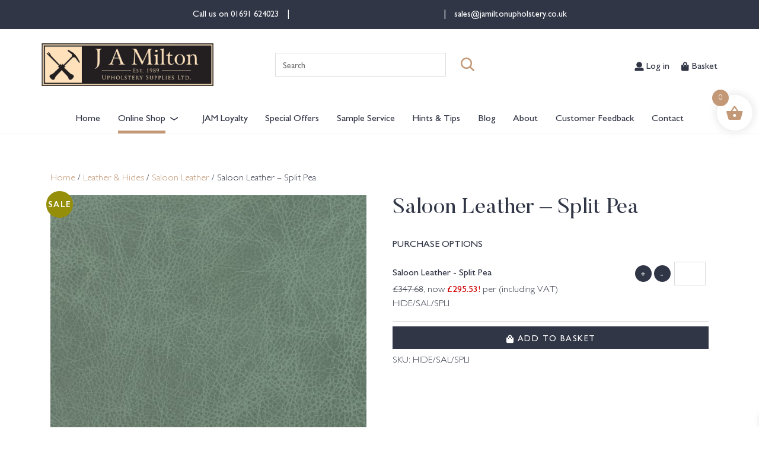

--- FILE ---
content_type: text/html; charset=UTF-8
request_url: https://www.jamiltonupholstery.co.uk/FGXseal.php
body_size: 22180
content:
<!DOCTYPE html>
<html lang="en-GB" prefix="og: https://ogp.me/ns#" class="no-js">
<head>
	<meta charset="UTF-8">
	<meta name="viewport" content="width=device-width,initial-scale=1,user-scalable=no,maximum-scale=1.0">
	<link rel="profile" href="http://gmpg.org/xfn/11">
	<link rel="pingback" href="https://www.jamiltonupholstery.co.uk/xmlrpc.php">

	<!--[if lt IE 9]>
	<script src="https://cdnjs.cloudflare.com/ajax/libs/html5shiv/3.7.3/html5shiv.min.js"></script>
	<![endif]-->
	
	
	
	<meta name="msvalidate.01" content="C5D57FD0C125D498B2182C4800E86B45" />
	<meta name="google-site-verification" content="466HqhrDOGeeWxpRPhjCfXoGFnTGQ2ZZ_mvuRI9DkWU" />

		<script id="cookieyes" type="text/javascript" src="https://cdn-cookieyes.com/client_data/06fbc5cd5578fbddabe84160/script.js"></script>
		

		
		<style>img:is([sizes="auto" i], [sizes^="auto," i]) { contain-intrinsic-size: 3000px 1500px }</style>
	
            <script data-no-defer="1" data-ezscrex="false" data-cfasync="false" data-pagespeed-no-defer data-cookieconsent="ignore">
                var ctPublicFunctions = {"_ajax_nonce":"0008c79784","_rest_nonce":"60a7a18ff8","_ajax_url":"\/wp-admin\/admin-ajax.php","_rest_url":"https:\/\/www.jamiltonupholstery.co.uk\/wp-json\/","data__cookies_type":"none","data__ajax_type":"rest","data__bot_detector_enabled":"1","data__frontend_data_log_enabled":1,"cookiePrefix":"","wprocket_detected":false,"host_url":"www.jamiltonupholstery.co.uk","text__ee_click_to_select":"Click to select the whole data","text__ee_original_email":"The complete one is","text__ee_got_it":"Got it","text__ee_blocked":"Blocked","text__ee_cannot_connect":"Cannot connect","text__ee_cannot_decode":"Can not decode email. Unknown reason","text__ee_email_decoder":"CleanTalk email decoder","text__ee_wait_for_decoding":"The magic is on the way!","text__ee_decoding_process":"Please wait a few seconds while we decode the contact data."}
            </script>
        
            <script data-no-defer="1" data-ezscrex="false" data-cfasync="false" data-pagespeed-no-defer data-cookieconsent="ignore">
                var ctPublic = {"_ajax_nonce":"0008c79784","settings__forms__check_internal":"0","settings__forms__check_external":"0","settings__forms__force_protection":"0","settings__forms__search_test":"1","settings__data__bot_detector_enabled":"1","settings__sfw__anti_crawler":0,"blog_home":"https:\/\/www.jamiltonupholstery.co.uk\/","pixel__setting":"3","pixel__enabled":false,"pixel__url":null,"data__email_check_before_post":"1","data__email_check_exist_post":"1","data__cookies_type":"none","data__key_is_ok":true,"data__visible_fields_required":true,"wl_brandname":"Anti-Spam by CleanTalk","wl_brandname_short":"CleanTalk","ct_checkjs_key":1909603022,"emailEncoderPassKey":"bfabfc9268e526f32ca1185ff497d7c6","bot_detector_forms_excluded":"W10=","advancedCacheExists":false,"varnishCacheExists":false,"wc_ajax_add_to_cart":true}
            </script>
        
<!-- Search Engine Optimization by Rank Math - https://rankmath.com/ -->
<title>Upholstery Supplies | Upholstery Courses | J A Milton</title>
<meta name="description" content="Shop Online For Upholstery Supplies &amp; Materials. We Also Offer Upholstery Courses For The DIY Enthusiast &amp; Professional. Contact Us For More Details!"/>
<meta name="robots" content="follow, index, max-snippet:-1, max-video-preview:-1, max-image-preview:large"/>
<link rel="canonical" href="https://www.jamiltonupholstery.co.uk/" />
<meta property="og:locale" content="en_GB" />
<meta property="og:type" content="website" />
<meta property="og:title" content="Upholstery Supplies | Upholstery Courses | J A Milton" />
<meta property="og:description" content="Shop Online For Upholstery Supplies &amp; Materials. We Also Offer Upholstery Courses For The DIY Enthusiast &amp; Professional. Contact Us For More Details!" />
<meta property="og:url" content="https://www.jamiltonupholstery.co.uk/" />
<meta property="og:site_name" content="J A Milton" />
<meta property="og:updated_time" content="2025-12-15T13:27:56+00:00" />
<meta property="article:published_time" content="2019-07-16T16:59:31+01:00" />
<meta property="article:modified_time" content="2025-12-15T13:27:56+00:00" />
<meta name="twitter:card" content="summary_large_image" />
<meta name="twitter:title" content="Upholstery Supplies | Upholstery Courses | J A Milton" />
<meta name="twitter:description" content="Shop Online For Upholstery Supplies &amp; Materials. We Also Offer Upholstery Courses For The DIY Enthusiast &amp; Professional. Contact Us For More Details!" />
<script type="application/ld+json" class="rank-math-schema">{"@context":"https://schema.org","@graph":[{"@type":"Organization","@id":"https://www.jamiltonupholstery.co.uk/#organization","name":"J A Milton","url":"https://www.jamiltonupholstery.co.uk","sameAs":["https://www.facebook.com/jamiltonupholsterysupplies/","https://www.instagram.com/jamiltonupholstery/","https://www.pinterest.com/jamiltonupholstery/","https://www.youtube.com/user/JAMiltonUpholstery/videos"],"logo":{"@type":"ImageObject","@id":"https://www.jamiltonupholstery.co.uk/#logo","url":"https://www.jamiltonupholstery.co.uk/wp-content/uploads/2019/07/logo.png","contentUrl":"https://www.jamiltonupholstery.co.uk/wp-content/uploads/2019/07/logo.png","caption":"J A Milton","inLanguage":"en-GB","width":"375","height":"93"}},{"@type":"WebSite","@id":"https://www.jamiltonupholstery.co.uk/#website","url":"https://www.jamiltonupholstery.co.uk","name":"J A Milton","publisher":{"@id":"https://www.jamiltonupholstery.co.uk/#organization"},"inLanguage":"en-GB","potentialAction":{"@type":"SearchAction","target":"https://www.jamiltonupholstery.co.uk/?s={search_term_string}","query-input":"required name=search_term_string"}},{"@type":"ImageObject","@id":"https://www.jamiltonupholstery.co.uk/wp-content/uploads/2019/07/upholsterer-1500x650.jpg","url":"https://www.jamiltonupholstery.co.uk/wp-content/uploads/2019/07/upholsterer-1500x650.jpg","width":"200","height":"200","inLanguage":"en-GB"},{"@type":"WebPage","@id":"https://www.jamiltonupholstery.co.uk/#webpage","url":"https://www.jamiltonupholstery.co.uk/","name":"Upholstery Supplies | Upholstery Courses | J A Milton","datePublished":"2019-07-16T16:59:31+01:00","dateModified":"2025-12-15T13:27:56+00:00","about":{"@id":"https://www.jamiltonupholstery.co.uk/#organization"},"isPartOf":{"@id":"https://www.jamiltonupholstery.co.uk/#website"},"primaryImageOfPage":{"@id":"https://www.jamiltonupholstery.co.uk/wp-content/uploads/2019/07/upholsterer-1500x650.jpg"},"inLanguage":"en-GB"},{"@type":"Person","@id":"https://www.jamiltonupholstery.co.uk/author/sysadmin/","name":"sysadmin","url":"https://www.jamiltonupholstery.co.uk/author/sysadmin/","image":{"@type":"ImageObject","@id":"https://secure.gravatar.com/avatar/2bf69bd6e6c73364fe3b2cbaea94556d8f5b0968155711302cddb6d97c56f5ae?s=96&amp;d=mm&amp;r=g","url":"https://secure.gravatar.com/avatar/2bf69bd6e6c73364fe3b2cbaea94556d8f5b0968155711302cddb6d97c56f5ae?s=96&amp;d=mm&amp;r=g","caption":"sysadmin","inLanguage":"en-GB"},"worksFor":{"@id":"https://www.jamiltonupholstery.co.uk/#organization"}},{"@type":"Article","headline":"Upholstery Supplies | Upholstery Courses | J A Milton","datePublished":"2019-07-16T16:59:31+01:00","dateModified":"2025-12-15T13:27:56+00:00","author":{"@id":"https://www.jamiltonupholstery.co.uk/author/sysadmin/","name":"sysadmin"},"publisher":{"@id":"https://www.jamiltonupholstery.co.uk/#organization"},"description":"Shop Online For Upholstery Supplies &amp; Materials. We Also Offer Upholstery Courses For The DIY Enthusiast &amp; Professional. Contact Us For More Details!","name":"Upholstery Supplies | Upholstery Courses | J A Milton","@id":"https://www.jamiltonupholstery.co.uk/#richSnippet","isPartOf":{"@id":"https://www.jamiltonupholstery.co.uk/#webpage"},"image":{"@id":"https://www.jamiltonupholstery.co.uk/wp-content/uploads/2019/07/upholsterer-1500x650.jpg"},"inLanguage":"en-GB","mainEntityOfPage":{"@id":"https://www.jamiltonupholstery.co.uk/#webpage"}}]}</script>
<!-- /Rank Math WordPress SEO plugin -->

<link rel='dns-prefetch' href='//static.klaviyo.com' />
<link rel='dns-prefetch' href='//cdn.jsdelivr.net' />
<link rel='dns-prefetch' href='//fd.cleantalk.org' />
<link rel='dns-prefetch' href='//www.googletagmanager.com' />
<link rel='dns-prefetch' href='//maxcdn.bootstrapcdn.com' />
		<style>
			.lazyload,
			.lazyloading {
				max-width: 100%;
			}
		</style>
		<link rel='stylesheet' id='wp-block-library-css' href='https://www.jamiltonupholstery.co.uk/wp-includes/css/dist/block-library/style.min.css?ver=6.8.3' type='text/css' media='all' />
<style id='classic-theme-styles-inline-css' type='text/css'>
/*! This file is auto-generated */
.wp-block-button__link{color:#fff;background-color:#32373c;border-radius:9999px;box-shadow:none;text-decoration:none;padding:calc(.667em + 2px) calc(1.333em + 2px);font-size:1.125em}.wp-block-file__button{background:#32373c;color:#fff;text-decoration:none}
</style>
<style id='flux-checkout-cross-sell-style-inline-css' type='text/css'>
/*!**************************************************************************************************************************************************************************************************************************************************!*\
  !*** css ./node_modules/css-loader/dist/cjs.js??ruleSet[1].rules[4].use[1]!./node_modules/postcss-loader/dist/cjs.js??ruleSet[1].rules[4].use[2]!./node_modules/sass-loader/dist/cjs.js??ruleSet[1].rules[4].use[3]!./src/cross-sell/style.scss ***!
  \**************************************************************************************************************************************************************************************************************************************************/


</style>
<style id='flux-checkout-elements-placeholder-style-inline-css' type='text/css'>
/*!************************************************************************************************************************************************************************************************************************************************************!*\
  !*** css ./node_modules/css-loader/dist/cjs.js??ruleSet[1].rules[4].use[1]!./node_modules/postcss-loader/dist/cjs.js??ruleSet[1].rules[4].use[2]!./node_modules/sass-loader/dist/cjs.js??ruleSet[1].rules[4].use[3]!./src/elements-placeholder/style.scss ***!
  \************************************************************************************************************************************************************************************************************************************************************/


</style>
<link rel='stylesheet' id='slick-carousel-css' href='//cdn.jsdelivr.net/npm/slick-carousel@1.8.1/slick/slick.css?ver=6.8.3' type='text/css' media='all' />
<link rel='stylesheet' id='source_blocks-style-css-css' href='https://www.jamiltonupholstery.co.uk/wp-content/plugins/source-blocks/dist/blocks.style.build.css?ver=6.8.3' type='text/css' media='all' />
<style id='global-styles-inline-css' type='text/css'>
:root{--wp--preset--aspect-ratio--square: 1;--wp--preset--aspect-ratio--4-3: 4/3;--wp--preset--aspect-ratio--3-4: 3/4;--wp--preset--aspect-ratio--3-2: 3/2;--wp--preset--aspect-ratio--2-3: 2/3;--wp--preset--aspect-ratio--16-9: 16/9;--wp--preset--aspect-ratio--9-16: 9/16;--wp--preset--color--black: #000000;--wp--preset--color--cyan-bluish-gray: #abb8c3;--wp--preset--color--white: #FFFFFF;--wp--preset--color--pale-pink: #f78da7;--wp--preset--color--vivid-red: #cf2e2e;--wp--preset--color--luminous-vivid-orange: #ff6900;--wp--preset--color--luminous-vivid-amber: #fcb900;--wp--preset--color--light-green-cyan: #7bdcb5;--wp--preset--color--vivid-green-cyan: #00d084;--wp--preset--color--pale-cyan-blue: #8ed1fc;--wp--preset--color--vivid-cyan-blue: #0693e3;--wp--preset--color--vivid-purple: #9b51e0;--wp--preset--color--light-grey: #f7f7f7;--wp--preset--color--dark-grey: #333333;--wp--preset--color--dark-blue: #313646;--wp--preset--color--bronze: #c39876;--wp--preset--color--violet: #677192;--wp--preset--gradient--vivid-cyan-blue-to-vivid-purple: linear-gradient(135deg,rgba(6,147,227,1) 0%,rgb(155,81,224) 100%);--wp--preset--gradient--light-green-cyan-to-vivid-green-cyan: linear-gradient(135deg,rgb(122,220,180) 0%,rgb(0,208,130) 100%);--wp--preset--gradient--luminous-vivid-amber-to-luminous-vivid-orange: linear-gradient(135deg,rgba(252,185,0,1) 0%,rgba(255,105,0,1) 100%);--wp--preset--gradient--luminous-vivid-orange-to-vivid-red: linear-gradient(135deg,rgba(255,105,0,1) 0%,rgb(207,46,46) 100%);--wp--preset--gradient--very-light-gray-to-cyan-bluish-gray: linear-gradient(135deg,rgb(238,238,238) 0%,rgb(169,184,195) 100%);--wp--preset--gradient--cool-to-warm-spectrum: linear-gradient(135deg,rgb(74,234,220) 0%,rgb(151,120,209) 20%,rgb(207,42,186) 40%,rgb(238,44,130) 60%,rgb(251,105,98) 80%,rgb(254,248,76) 100%);--wp--preset--gradient--blush-light-purple: linear-gradient(135deg,rgb(255,206,236) 0%,rgb(152,150,240) 100%);--wp--preset--gradient--blush-bordeaux: linear-gradient(135deg,rgb(254,205,165) 0%,rgb(254,45,45) 50%,rgb(107,0,62) 100%);--wp--preset--gradient--luminous-dusk: linear-gradient(135deg,rgb(255,203,112) 0%,rgb(199,81,192) 50%,rgb(65,88,208) 100%);--wp--preset--gradient--pale-ocean: linear-gradient(135deg,rgb(255,245,203) 0%,rgb(182,227,212) 50%,rgb(51,167,181) 100%);--wp--preset--gradient--electric-grass: linear-gradient(135deg,rgb(202,248,128) 0%,rgb(113,206,126) 100%);--wp--preset--gradient--midnight: linear-gradient(135deg,rgb(2,3,129) 0%,rgb(40,116,252) 100%);--wp--preset--font-size--small: 13px;--wp--preset--font-size--medium: 20px;--wp--preset--font-size--large: 36px;--wp--preset--font-size--x-large: 42px;--wp--preset--spacing--20: 0.44rem;--wp--preset--spacing--30: 0.67rem;--wp--preset--spacing--40: 1rem;--wp--preset--spacing--50: 1.5rem;--wp--preset--spacing--60: 2.25rem;--wp--preset--spacing--70: 3.38rem;--wp--preset--spacing--80: 5.06rem;--wp--preset--shadow--natural: 6px 6px 9px rgba(0, 0, 0, 0.2);--wp--preset--shadow--deep: 12px 12px 50px rgba(0, 0, 0, 0.4);--wp--preset--shadow--sharp: 6px 6px 0px rgba(0, 0, 0, 0.2);--wp--preset--shadow--outlined: 6px 6px 0px -3px rgba(255, 255, 255, 1), 6px 6px rgba(0, 0, 0, 1);--wp--preset--shadow--crisp: 6px 6px 0px rgba(0, 0, 0, 1);}:where(.is-layout-flex){gap: 0.5em;}:where(.is-layout-grid){gap: 0.5em;}body .is-layout-flex{display: flex;}.is-layout-flex{flex-wrap: wrap;align-items: center;}.is-layout-flex > :is(*, div){margin: 0;}body .is-layout-grid{display: grid;}.is-layout-grid > :is(*, div){margin: 0;}:where(.wp-block-columns.is-layout-flex){gap: 2em;}:where(.wp-block-columns.is-layout-grid){gap: 2em;}:where(.wp-block-post-template.is-layout-flex){gap: 1.25em;}:where(.wp-block-post-template.is-layout-grid){gap: 1.25em;}.has-black-color{color: var(--wp--preset--color--black) !important;}.has-cyan-bluish-gray-color{color: var(--wp--preset--color--cyan-bluish-gray) !important;}.has-white-color{color: var(--wp--preset--color--white) !important;}.has-pale-pink-color{color: var(--wp--preset--color--pale-pink) !important;}.has-vivid-red-color{color: var(--wp--preset--color--vivid-red) !important;}.has-luminous-vivid-orange-color{color: var(--wp--preset--color--luminous-vivid-orange) !important;}.has-luminous-vivid-amber-color{color: var(--wp--preset--color--luminous-vivid-amber) !important;}.has-light-green-cyan-color{color: var(--wp--preset--color--light-green-cyan) !important;}.has-vivid-green-cyan-color{color: var(--wp--preset--color--vivid-green-cyan) !important;}.has-pale-cyan-blue-color{color: var(--wp--preset--color--pale-cyan-blue) !important;}.has-vivid-cyan-blue-color{color: var(--wp--preset--color--vivid-cyan-blue) !important;}.has-vivid-purple-color{color: var(--wp--preset--color--vivid-purple) !important;}.has-black-background-color{background-color: var(--wp--preset--color--black) !important;}.has-cyan-bluish-gray-background-color{background-color: var(--wp--preset--color--cyan-bluish-gray) !important;}.has-white-background-color{background-color: var(--wp--preset--color--white) !important;}.has-pale-pink-background-color{background-color: var(--wp--preset--color--pale-pink) !important;}.has-vivid-red-background-color{background-color: var(--wp--preset--color--vivid-red) !important;}.has-luminous-vivid-orange-background-color{background-color: var(--wp--preset--color--luminous-vivid-orange) !important;}.has-luminous-vivid-amber-background-color{background-color: var(--wp--preset--color--luminous-vivid-amber) !important;}.has-light-green-cyan-background-color{background-color: var(--wp--preset--color--light-green-cyan) !important;}.has-vivid-green-cyan-background-color{background-color: var(--wp--preset--color--vivid-green-cyan) !important;}.has-pale-cyan-blue-background-color{background-color: var(--wp--preset--color--pale-cyan-blue) !important;}.has-vivid-cyan-blue-background-color{background-color: var(--wp--preset--color--vivid-cyan-blue) !important;}.has-vivid-purple-background-color{background-color: var(--wp--preset--color--vivid-purple) !important;}.has-black-border-color{border-color: var(--wp--preset--color--black) !important;}.has-cyan-bluish-gray-border-color{border-color: var(--wp--preset--color--cyan-bluish-gray) !important;}.has-white-border-color{border-color: var(--wp--preset--color--white) !important;}.has-pale-pink-border-color{border-color: var(--wp--preset--color--pale-pink) !important;}.has-vivid-red-border-color{border-color: var(--wp--preset--color--vivid-red) !important;}.has-luminous-vivid-orange-border-color{border-color: var(--wp--preset--color--luminous-vivid-orange) !important;}.has-luminous-vivid-amber-border-color{border-color: var(--wp--preset--color--luminous-vivid-amber) !important;}.has-light-green-cyan-border-color{border-color: var(--wp--preset--color--light-green-cyan) !important;}.has-vivid-green-cyan-border-color{border-color: var(--wp--preset--color--vivid-green-cyan) !important;}.has-pale-cyan-blue-border-color{border-color: var(--wp--preset--color--pale-cyan-blue) !important;}.has-vivid-cyan-blue-border-color{border-color: var(--wp--preset--color--vivid-cyan-blue) !important;}.has-vivid-purple-border-color{border-color: var(--wp--preset--color--vivid-purple) !important;}.has-vivid-cyan-blue-to-vivid-purple-gradient-background{background: var(--wp--preset--gradient--vivid-cyan-blue-to-vivid-purple) !important;}.has-light-green-cyan-to-vivid-green-cyan-gradient-background{background: var(--wp--preset--gradient--light-green-cyan-to-vivid-green-cyan) !important;}.has-luminous-vivid-amber-to-luminous-vivid-orange-gradient-background{background: var(--wp--preset--gradient--luminous-vivid-amber-to-luminous-vivid-orange) !important;}.has-luminous-vivid-orange-to-vivid-red-gradient-background{background: var(--wp--preset--gradient--luminous-vivid-orange-to-vivid-red) !important;}.has-very-light-gray-to-cyan-bluish-gray-gradient-background{background: var(--wp--preset--gradient--very-light-gray-to-cyan-bluish-gray) !important;}.has-cool-to-warm-spectrum-gradient-background{background: var(--wp--preset--gradient--cool-to-warm-spectrum) !important;}.has-blush-light-purple-gradient-background{background: var(--wp--preset--gradient--blush-light-purple) !important;}.has-blush-bordeaux-gradient-background{background: var(--wp--preset--gradient--blush-bordeaux) !important;}.has-luminous-dusk-gradient-background{background: var(--wp--preset--gradient--luminous-dusk) !important;}.has-pale-ocean-gradient-background{background: var(--wp--preset--gradient--pale-ocean) !important;}.has-electric-grass-gradient-background{background: var(--wp--preset--gradient--electric-grass) !important;}.has-midnight-gradient-background{background: var(--wp--preset--gradient--midnight) !important;}.has-small-font-size{font-size: var(--wp--preset--font-size--small) !important;}.has-medium-font-size{font-size: var(--wp--preset--font-size--medium) !important;}.has-large-font-size{font-size: var(--wp--preset--font-size--large) !important;}.has-x-large-font-size{font-size: var(--wp--preset--font-size--x-large) !important;}
:where(.wp-block-post-template.is-layout-flex){gap: 1.25em;}:where(.wp-block-post-template.is-layout-grid){gap: 1.25em;}
:where(.wp-block-columns.is-layout-flex){gap: 2em;}:where(.wp-block-columns.is-layout-grid){gap: 2em;}
:root :where(.wp-block-pullquote){font-size: 1.5em;line-height: 1.6;}
</style>
<link rel='stylesheet' id='verve-tracking-css' href='https://www.jamiltonupholstery.co.uk/wp-content/plugins/Verve%20Tag%20Manager%20Tracking%20+%20eCommerce/public/css/verve-tracking-public.css?ver=1.0.0' type='text/css' media='all' />
<link rel='stylesheet' id='cleantalk-public-css-css' href='https://www.jamiltonupholstery.co.uk/wp-content/plugins/cleantalk-spam-protect/css/cleantalk-public.min.css?ver=6.64_1758508146' type='text/css' media='all' />
<link rel='stylesheet' id='cleantalk-email-decoder-css-css' href='https://www.jamiltonupholstery.co.uk/wp-content/plugins/cleantalk-spam-protect/css/cleantalk-email-decoder.min.css?ver=6.64_1758508146' type='text/css' media='all' />
<link rel='stylesheet' id='owl-carousel-css' href='https://www.jamiltonupholstery.co.uk/wp-content/plugins/free-gifts-for-woocommerce/assets/css/owl.carousel.min.css?ver=6.2' type='text/css' media='all' />
<link rel='stylesheet' id='fgf-owl-carousel-css' href='https://www.jamiltonupholstery.co.uk/wp-content/plugins/free-gifts-for-woocommerce/assets/css/owl-carousel-enhanced.css?ver=6.2' type='text/css' media='all' />
<link rel='stylesheet' id='lightcase-css' href='https://www.jamiltonupholstery.co.uk/wp-content/plugins/free-gifts-for-woocommerce/assets/css/lightcase.min.css?ver=6.2' type='text/css' media='all' />
<link rel='stylesheet' id='fgf-frontend-css-css' href='https://www.jamiltonupholstery.co.uk/wp-content/plugins/free-gifts-for-woocommerce/assets/css/frontend.css?ver=6.2' type='text/css' media='all' />
<link rel='stylesheet' id='woocommerce-layout-css' href='https://www.jamiltonupholstery.co.uk/wp-content/plugins/woocommerce/assets/css/woocommerce-layout.css?ver=10.4.3' type='text/css' media='all' />
<style id='woocommerce-layout-inline-css' type='text/css'>

	.infinite-scroll .woocommerce-pagination {
		display: none;
	}
</style>
<link rel='stylesheet' id='woocommerce-smallscreen-css' href='https://www.jamiltonupholstery.co.uk/wp-content/plugins/woocommerce/assets/css/woocommerce-smallscreen.css?ver=10.4.3' type='text/css' media='only screen and (max-width: 768px)' />
<link rel='stylesheet' id='woocommerce-general-css' href='https://www.jamiltonupholstery.co.uk/wp-content/plugins/woocommerce/assets/css/woocommerce.css?ver=10.4.3' type='text/css' media='all' />
<style id='woocommerce-inline-inline-css' type='text/css'>
.woocommerce form .form-row .required { visibility: visible; }
</style>
<link rel='stylesheet' id='xoo-wsc-fonts-css' href='https://www.jamiltonupholstery.co.uk/wp-content/plugins/side-cart-woocommerce/assets/css/xoo-wsc-fonts.css?ver=2.7.1' type='text/css' media='all' />
<link rel='stylesheet' id='xoo-wsc-style-css' href='https://www.jamiltonupholstery.co.uk/wp-content/plugins/side-cart-woocommerce/assets/css/xoo-wsc-style.css?ver=2.7.1' type='text/css' media='all' />
<style id='xoo-wsc-style-inline-css' type='text/css'>




.xoo-wsc-ft-buttons-cont a.xoo-wsc-ft-btn, .xoo-wsc-container .xoo-wsc-btn {
	background-color: #c39876;
	color: #0a0a0a;
	border: 2px solid #ffffff;
	padding: 10px 20px;
}

.xoo-wsc-ft-buttons-cont a.xoo-wsc-ft-btn:hover, .xoo-wsc-container .xoo-wsc-btn:hover {
	background-color: #ffffff;
	color: #000000;
	border: 2px solid #000000;
}

 

.xoo-wsc-footer{
	background-color: #ffffff;
	color: #000000;
	padding: 10px 20px;
	box-shadow: 0 -1px 10px #0000001a;
}

.xoo-wsc-footer, .xoo-wsc-footer a, .xoo-wsc-footer .amount{
	font-size: 18px;
}

.xoo-wsc-btn .amount{
	color: #0a0a0a}

.xoo-wsc-btn:hover .amount{
	color: #000000;
}

.xoo-wsc-ft-buttons-cont{
	grid-template-columns: auto;
}

.xoo-wsc-basket{
	top: 150px;
	right: 1px;
	background-color: #ffffff;
	color: #c39876;
	box-shadow: 0px 0px 15px 2px #0000001a;
	border-radius: 50%;
	display: flex;
	width: 60px;
	height: 60px;
}


.xoo-wsc-bki{
	font-size: 30px}

.xoo-wsc-items-count{
	top: -9px;
	left: -8px;
}

.xoo-wsc-items-count, .xoo-wsch-items-count{
	background-color: #c39876;
	color: #ffffff;
}

.xoo-wsc-container, .xoo-wsc-slider{
	max-width: 365px;
	right: -365px;
	top: 0;bottom: 0;
	top: 0;
	font-family: }


.xoo-wsc-cart-active .xoo-wsc-container, .xoo-wsc-slider-active .xoo-wsc-slider{
	right: 0;
}


.xoo-wsc-cart-active .xoo-wsc-basket{
	right: 365px;
}

.xoo-wsc-slider{
	right: -365px;
}

span.xoo-wsch-close {
    font-size: 16px;
    right: 10px;
}

.xoo-wsch-top{
	justify-content: center;
}

.xoo-wsch-text{
	font-size: 20px;
}

.xoo-wsc-header{
	color: #000000;
	background-color: #ffffff;
	border-bottom: 2px solid #eee;
}


.xoo-wsc-body{
	background-color: #f8f9fa;
}

.xoo-wsc-products:not(.xoo-wsc-pattern-card), .xoo-wsc-products:not(.xoo-wsc-pattern-card) span.amount, .xoo-wsc-products:not(.xoo-wsc-pattern-card) a{
	font-size: 16px;
	color: #000000;
}

.xoo-wsc-products:not(.xoo-wsc-pattern-card) .xoo-wsc-product{
	padding: 10px 15px;
	margin: 10px 15px;
	border-radius: 5px;
	box-shadow: 0 2px 2px #00000005;
	background-color: #ffffff;
}

.xoo-wsc-sum-col{
	justify-content: center;
}


/** Shortcode **/
.xoo-wsc-sc-count{
	background-color: #000000;
	color: #ffffff;
}

.xoo-wsc-sc-bki{
	font-size: 28px;
	color: #c39876;
}
.xoo-wsc-sc-cont{
	color: #000000;
}

.added_to_cart{
	display: none!important;
}

.xoo-wsc-product dl.variation {
	display: block;
}


.xoo-wsc-product-cont{
	padding: 10px 10px;
}

.xoo-wsc-products:not(.xoo-wsc-pattern-card) .xoo-wsc-img-col{
	width: 28%;
}

.xoo-wsc-pattern-card .xoo-wsc-img-col img{
	max-width: 100%;
	height: auto;
}

.xoo-wsc-products:not(.xoo-wsc-pattern-card) .xoo-wsc-sum-col{
	width: 72%;
}

.xoo-wsc-pattern-card .xoo-wsc-product-cont{
	width: 50% 
}

@media only screen and (max-width: 600px) {
	.xoo-wsc-pattern-card .xoo-wsc-product-cont  {
		width: 50%;
	}
}


.xoo-wsc-pattern-card .xoo-wsc-product{
	border: 0;
	box-shadow: 0px 10px 15px -12px #0000001a;
}


.xoo-wsc-sm-front{
	background-color: #eee;
}
.xoo-wsc-pattern-card, .xoo-wsc-sm-front{
	border-bottom-left-radius: 5px;
	border-bottom-right-radius: 5px;
}
.xoo-wsc-pattern-card, .xoo-wsc-img-col img, .xoo-wsc-img-col, .xoo-wsc-sm-back-cont{
	border-top-left-radius: 5px;
	border-top-right-radius: 5px;
}
.xoo-wsc-sm-back{
	background-color: #fff;
}
.xoo-wsc-pattern-card, .xoo-wsc-pattern-card a, .xoo-wsc-pattern-card .amount{
	font-size: 16px;
}

.xoo-wsc-sm-front, .xoo-wsc-sm-front a, .xoo-wsc-sm-front .amount{
	color: #000;
}

.xoo-wsc-sm-back, .xoo-wsc-sm-back a, .xoo-wsc-sm-back .amount{
	color: #000;
}


.magictime {
    animation-duration: 0.5s;
}



span.xoo-wsch-items-count{
	height: 20px;
	line-height: 20px;
	width: 20px;
}

span.xoo-wsch-icon{
	font-size: 30px
}
</style>
<link rel='stylesheet' id='source_style-css' href='https://www.jamiltonupholstery.co.uk/wp-content/themes/jamilton/style.css?ver=1.0.0' type='text/css' media='all' />
<link rel='stylesheet' id='bootstrap-css' href='//maxcdn.bootstrapcdn.com/bootstrap/4.3.1/css/bootstrap.min.css?ver=6.8.3' type='text/css' media='all' />
<link rel='stylesheet' id='source_gutenberg-css' href='https://www.jamiltonupholstery.co.uk/wp-content/themes/jamilton/editor-style.css?ver=1.0.0' type='text/css' media='all' />
<link rel='stylesheet' id='source_common-css' href='https://www.jamiltonupholstery.co.uk/wp-content/themes/jamilton/stylesheets/common.css?ver=1.0.0' type='text/css' media='all' />
<link rel='stylesheet' id='source_plugins-css' href='https://www.jamiltonupholstery.co.uk/wp-content/themes/jamilton/stylesheets/plugins.css?ver=1.0.0' type='text/css' media='all' />
<link rel='stylesheet' id='source_forms-css' href='https://www.jamiltonupholstery.co.uk/wp-content/themes/jamilton/stylesheets/forms.css?ver=1.0.0' type='text/css' media='all' />
<link rel='stylesheet' id='source_responsive-css' href='https://www.jamiltonupholstery.co.uk/wp-content/themes/jamilton/stylesheets/responsive.css?ver=1.0.0' type='text/css' media='all' />
<link rel='stylesheet' id='source_woocommerce-css' href='https://www.jamiltonupholstery.co.uk/wp-content/themes/jamilton/stylesheets/woocommerce.css?ver=1.0.3' type='text/css' media='all' />
<link rel='stylesheet' id='source_fancybox-css' href='https://www.jamiltonupholstery.co.uk/wp-content/themes/jamilton/js/jquery.fancybox.min.css?ver=1.0.0' type='text/css' media='all' />
<link rel='stylesheet' id='autopostcode-page-public-css' href='https://www.jamiltonupholstery.co.uk/wp-content/plugins/autopostcode/includes/../frontend/css/autopostcode-page-public.css?ver=6.8.3' type='text/css' media='all' />
<link rel='stylesheet' id='pmw-public-elementor-fix-css' href='https://www.jamiltonupholstery.co.uk/wp-content/plugins/woocommerce-google-adwords-conversion-tracking-tag/css/public/elementor-fix.css?ver=1.49.1' type='text/css' media='all' />
<link rel='stylesheet' id='searchwp-forms-css' href='https://www.jamiltonupholstery.co.uk/wp-content/plugins/searchwp-live-ajax-search/assets/styles/frontend/search-forms.min.css?ver=1.8.7' type='text/css' media='all' />
<link rel='stylesheet' id='searchwp-live-search-css' href='https://www.jamiltonupholstery.co.uk/wp-content/plugins/searchwp-live-ajax-search/assets/styles/style.min.css?ver=1.8.7' type='text/css' media='all' />
<style id='searchwp-live-search-inline-css' type='text/css'>
.searchwp-live-search-result .searchwp-live-search-result--title a {
  font-size: 16px;
}
.searchwp-live-search-result .searchwp-live-search-result--price {
  font-size: 14px;
}
.searchwp-live-search-result .searchwp-live-search-result--add-to-cart .button {
  font-size: 14px;
}

</style>
<link rel='stylesheet' id='wpcfb-frontend-css' href='https://www.jamiltonupholstery.co.uk/wp-content/plugins/wpc-free-shipping-bar/assets/css/frontend.css?ver=1.4.3' type='text/css' media='all' />
<link rel='stylesheet' id='woo_discount_pro_style-css' href='https://www.jamiltonupholstery.co.uk/wp-content/plugins/woo-discount-rules-pro/Assets/Css/awdr_style.css?ver=2.6.4' type='text/css' media='all' />
<script type="text/javascript" src="https://www.jamiltonupholstery.co.uk/wp-includes/js/jquery/jquery.min.js?ver=3.7.1" id="jquery-core-js"></script>
<script type="text/javascript" src="https://www.jamiltonupholstery.co.uk/wp-includes/js/jquery/jquery-migrate.min.js?ver=3.4.1" id="jquery-migrate-js"></script>
<script type="text/javascript" src="https://www.jamiltonupholstery.co.uk/wp-content/plugins/source-blocks/src/front.js?ver=1" id="source-blocks-front-js"></script>
<script type="text/javascript" src="https://www.jamiltonupholstery.co.uk/wp-content/plugins/Verve%20Tag%20Manager%20Tracking%20+%20eCommerce/public/js/verve-tracking-public.js?ver=1.0.0" id="verve-tracking-js"></script>
<script type="text/javascript" src="https://www.jamiltonupholstery.co.uk/wp-content/plugins/cleantalk-spam-protect/js/apbct-public-bundle.min.js?ver=6.64_1758508146" id="apbct-public-bundle.min-js-js"></script>
<script type="text/javascript" src="https://fd.cleantalk.org/ct-bot-detector-wrapper.js?ver=6.64" id="ct_bot_detector-js" defer="defer" data-wp-strategy="defer"></script>
<script type="text/javascript" src="https://www.jamiltonupholstery.co.uk/wp-content/plugins/woocommerce/assets/js/jquery-blockui/jquery.blockUI.min.js?ver=2.7.0-wc.10.4.3" id="wc-jquery-blockui-js" data-wp-strategy="defer"></script>
<script type="text/javascript" id="fgf-frontend-js-extra">
/* <![CDATA[ */
var fgf_frontend_params = {"gift_products_pagination_nonce":"69008e4fcb","ajaxurl":"https:\/\/www.jamiltonupholstery.co.uk\/wp-admin\/admin-ajax.php","current_page_url":"https:\/\/www.jamiltonupholstery.co.uk\/","add_to_cart_link":"https:\/\/www.jamiltonupholstery.co.uk\/?fgf_gift_product=%s&fgf_rule_id=%s","dropdown_add_to_cart_behaviour":"1","add_to_cart_alert_message":"Please select a Gift"};
/* ]]> */
</script>
<script type="text/javascript" src="https://www.jamiltonupholstery.co.uk/wp-content/plugins/free-gifts-for-woocommerce/assets/js/frontend.js?ver=6.2" id="fgf-frontend-js"></script>
<script type="text/javascript" src="https://www.jamiltonupholstery.co.uk/wp-content/plugins/free-gifts-for-woocommerce/assets/js/owl.carousel.min.js?ver=6.2" id="owl-carousel-js"></script>
<script type="text/javascript" id="fgf-owl-carousel-js-extra">
/* <![CDATA[ */
var fgf_carousel_params = {"per_page":"3","item_margin":"10","nav":"true","nav_prev_text":"<","nav_next_text":">","pagination":"true","item_per_slide":"1","slide_speed":"5000","auto_play":"true"};
/* ]]> */
</script>
<script type="text/javascript" src="https://www.jamiltonupholstery.co.uk/wp-content/plugins/free-gifts-for-woocommerce/assets/js/owl-carousel-enhanced.js?ver=6.2" id="fgf-owl-carousel-js"></script>
<script type="text/javascript" src="https://www.jamiltonupholstery.co.uk/wp-content/plugins/free-gifts-for-woocommerce/assets/js/lightcase.min.js?ver=6.2" id="lightcase-js"></script>
<script type="text/javascript" src="https://www.jamiltonupholstery.co.uk/wp-content/plugins/free-gifts-for-woocommerce/assets/js/fgf-lightcase-enhanced.js?ver=6.2" id="fgf-lightcase-js"></script>
<script type="text/javascript" id="print-invoices-packing-slip-labels-for-woocommerce_public-js-extra">
/* <![CDATA[ */
var wf_pklist_params_public = {"show_document_preview":"No","document_access_type":"logged_in","is_user_logged_in":"","msgs":{"invoice_number_prompt_free_order":"\u2018Generate invoice for free orders\u2019 is disabled in Invoice settings > Advanced. You are attempting to generate invoice for this free order. Proceed?","creditnote_number_prompt":"Refund in this order seems not having credit number yet. Do you want to manually generate one ?","invoice_number_prompt_no_from_addr":"Please fill the `from address` in the plugin's general settings.","invoice_title_prompt":"Invoice","invoice_number_prompt":"number has not been generated yet. Do you want to manually generate one ?","pop_dont_show_again":false,"request_error":"Request error.","error_loading_data":"Error loading data.","min_value_error":"minimum value should be","generating_document_text":"Generating document...","new_tab_open_error":"Failed to open new tab. Please check your browser settings."}};
/* ]]> */
</script>
<script type="text/javascript" src="https://www.jamiltonupholstery.co.uk/wp-content/plugins/print-invoices-packing-slip-labels-for-woocommerce/public/js/wf-woocommerce-packing-list-public.js?ver=4.8.3" id="print-invoices-packing-slip-labels-for-woocommerce_public-js"></script>
<script type="text/javascript" id="tp-js-js-extra">
/* <![CDATA[ */
var trustpilot_settings = {"key":"SrTgyqppVnEnrrga","TrustpilotScriptUrl":"https:\/\/invitejs.trustpilot.com\/tp.min.js","IntegrationAppUrl":"\/\/ecommscript-integrationapp.trustpilot.com","PreviewScriptUrl":"\/\/ecommplugins-scripts.trustpilot.com\/v2.1\/js\/preview.min.js","PreviewCssUrl":"\/\/ecommplugins-scripts.trustpilot.com\/v2.1\/css\/preview.min.css","PreviewWPCssUrl":"\/\/ecommplugins-scripts.trustpilot.com\/v2.1\/css\/preview_wp.css","WidgetScriptUrl":"\/\/widget.trustpilot.com\/bootstrap\/v5\/tp.widget.bootstrap.min.js"};
/* ]]> */
</script>
<script type="text/javascript" src="https://www.jamiltonupholstery.co.uk/wp-content/plugins/trustpilot-reviews/review/assets/js/headerScript.min.js?ver=1.0&#039; async=&#039;async" id="tp-js-js"></script>
<script type="text/javascript" id="wc-add-to-cart-js-extra">
/* <![CDATA[ */
var wc_add_to_cart_params = {"ajax_url":"\/wp-admin\/admin-ajax.php","wc_ajax_url":"\/?wc-ajax=%%endpoint%%","i18n_view_cart":"View basket","cart_url":"https:\/\/www.jamiltonupholstery.co.uk\/basket\/","is_cart":"","cart_redirect_after_add":"no"};
/* ]]> */
</script>
<script type="text/javascript" src="https://www.jamiltonupholstery.co.uk/wp-content/plugins/woocommerce/assets/js/frontend/add-to-cart.min.js?ver=10.4.3" id="wc-add-to-cart-js" defer="defer" data-wp-strategy="defer"></script>
<script type="text/javascript" src="https://www.jamiltonupholstery.co.uk/wp-content/plugins/woocommerce/assets/js/js-cookie/js.cookie.min.js?ver=2.1.4-wc.10.4.3" id="wc-js-cookie-js" data-wp-strategy="defer"></script>
<script type="text/javascript" src="https://www.jamiltonupholstery.co.uk/wp-content/themes/jamilton/js/jquery.init.js?ver=1.0.0" id="source_jqinit-js"></script>
<script type="text/javascript" src="https://www.jamiltonupholstery.co.uk/wp-content/themes/jamilton/js/ofi.min.js?ver=1.0.0" id="source_ofi-polyfill-js"></script>
<script type="text/javascript" src="https://www.jamiltonupholstery.co.uk/wp-content/themes/jamilton/js/verve.js?ver=1.0.0" id="verve-js"></script>
<script type="text/javascript" src="https://www.jamiltonupholstery.co.uk/wp-content/themes/jamilton/js/jquery.fancybox.min.js?ver=1.0.0" id="source_fancybox-js"></script>
<script type="text/javascript" src="///widget.trustpilot.com/bootstrap/v5/tp.widget.bootstrap.min.js?ver=1.0.0" id="TrustpilotWidget-js"></script>
<script type="text/javascript" id="autopostcode-js-autopostcode-page-public-js-before">
/* <![CDATA[ */
autopostcode_settings = {"postcode":{"active":"1","secret_key":"kbgbV-VivD7-I4vNE-zIiEm","ajax_url":"https:\/\/www.jamiltonupholstery.co.uk\/wp-admin\/admin-ajax.php"}};
/* ]]> */
</script>
<script type="text/javascript" src="https://www.jamiltonupholstery.co.uk/wp-content/plugins/autopostcode/includes/../frontend/js/autopostcode-page-public.js?ver=6.8.3" id="autopostcode-js-autopostcode-page-public-js" defer="defer" data-wp-strategy="defer"></script>
<script type="text/javascript" src="https://www.jamiltonupholstery.co.uk/wp-includes/js/dist/hooks.min.js?ver=4d63a3d491d11ffd8ac6" id="wp-hooks-js"></script>
<script type="text/javascript" id="wpm-js-extra">
/* <![CDATA[ */
var wpm = {"ajax_url":"https:\/\/www.jamiltonupholstery.co.uk\/wp-admin\/admin-ajax.php","root":"https:\/\/www.jamiltonupholstery.co.uk\/wp-json\/","nonce_wp_rest":"60a7a18ff8","nonce_ajax":"df1b7c08f9"};
/* ]]> */
</script>
<script type="text/javascript" src="https://www.jamiltonupholstery.co.uk/wp-content/plugins/woocommerce-google-adwords-conversion-tracking-tag/js/public/wpm-public.p1.min.js?ver=1.49.1" id="wpm-js"></script>

<!-- Google tag (gtag.js) snippet added by Site Kit -->
<!-- Google Analytics snippet added by Site Kit -->
<script type="text/javascript" src="https://www.googletagmanager.com/gtag/js?id=GT-MBLH3D9N" id="google_gtagjs-js" async></script>
<script type="text/javascript" id="google_gtagjs-js-after">
/* <![CDATA[ */
window.dataLayer = window.dataLayer || [];function gtag(){dataLayer.push(arguments);}
gtag("set","linker",{"domains":["www.jamiltonupholstery.co.uk"]});
gtag("js", new Date());
gtag("set", "developer_id.dZTNiMT", true);
gtag("config", "GT-MBLH3D9N", {"googlesitekit_post_type":"page"});
 window._googlesitekit = window._googlesitekit || {}; window._googlesitekit.throttledEvents = []; window._googlesitekit.gtagEvent = (name, data) => { var key = JSON.stringify( { name, data } ); if ( !! window._googlesitekit.throttledEvents[ key ] ) { return; } window._googlesitekit.throttledEvents[ key ] = true; setTimeout( () => { delete window._googlesitekit.throttledEvents[ key ]; }, 5 ); gtag( "event", name, { ...data, event_source: "site-kit" } ); }; 
/* ]]> */
</script>
<script type="text/javascript" id="wc-settings-dep-in-header-js-after">
/* <![CDATA[ */
console.warn( "Scripts that have a dependency on [wc-settings, wc-blocks-checkout] must be loaded in the footer, klaviyo-klaviyo-checkout-block-editor-script was registered to load in the header, but has been switched to load in the footer instead. See https://github.com/woocommerce/woocommerce-gutenberg-products-block/pull/5059" );
console.warn( "Scripts that have a dependency on [wc-settings, wc-blocks-checkout] must be loaded in the footer, klaviyo-klaviyo-checkout-block-view-script was registered to load in the header, but has been switched to load in the footer instead. See https://github.com/woocommerce/woocommerce-gutenberg-products-block/pull/5059" );
/* ]]> */
</script>
<link rel="https://api.w.org/" href="https://www.jamiltonupholstery.co.uk/wp-json/" /><link rel="alternate" title="JSON" type="application/json" href="https://www.jamiltonupholstery.co.uk/wp-json/wp/v2/pages/15" /><link rel='shortlink' href='https://www.jamiltonupholstery.co.uk/' />
<link rel="alternate" title="oEmbed (JSON)" type="application/json+oembed" href="https://www.jamiltonupholstery.co.uk/wp-json/oembed/1.0/embed?url=https%3A%2F%2Fwww.jamiltonupholstery.co.uk%2F" />
<link rel="alternate" title="oEmbed (XML)" type="text/xml+oembed" href="https://www.jamiltonupholstery.co.uk/wp-json/oembed/1.0/embed?url=https%3A%2F%2Fwww.jamiltonupholstery.co.uk%2F&#038;format=xml" />
        <!-- Google Tag Manager -->

<script>
  gtag('config','G-85CL7R6Y4F', {'allow_enhanced_conversions':true}); 
</script>

        <script>(function(w,d,s,l,i){w[l]=w[l]||[];w[l].push({'gtm.start':

            new Date().getTime(),event:'gtm.js'});var f=d.getElementsByTagName(s)[0],

        j=d.createElement(s),dl=l!='dataLayer'?'&l='+l:'';j.async=true;j.src=

        'https://www.googletagmanager.com/gtm.js?id='+i+dl;f.parentNode.insertBefore(j,f);

    })(window,document,'script','dataLayer','GTM-T2H92VM');</script>

    <!-- End Google Tag Manager -->
    <!-- start Simple Custom CSS and JS -->
<!-- BEGIN MerchantWidget Code -->

<script id='merchantWidgetScript'

        src="https://www.gstatic.com/shopping/merchant/merchantwidget.js"

        defer>

</script>

<script type="text/javascript">

  merchantWidgetScript.addEventListener('load', function () {

    merchantwidget.start({

     position: 'LEFT_BOTTOM'

   });

  });

</script>

<!-- END MerchantWidget Code --><!-- end Simple Custom CSS and JS -->
<!-- start Simple Custom CSS and JS -->
<!-- Add HTML code to the header or the footer.

For example, you can use the following code for loading the jQuery library from Google CDN:
<script src="https://ajax.googleapis.com/ajax/libs/jquery/3.7.1/jquery.min.js"></script>

or the following one for loading the Bootstrap library from jsDelivr:
<link rel="stylesheet" href="https://cdn.jsdelivr.net/npm/bootstrap@5.3.3/dist/css/bootstrap.min.css" integrity="sha384-QWTKZyjpPEjISv5WaRU9OFeRpok6YctnYmDr5pNlyT2bRjXh0JMhjY6hW+ALEwIH" crossorigin="anonymous">

-- End of the comment --> 

<meta name="google-site-verification" content="b8BMVzQxzYUdaiNejDqmAzld0k3RR1D5wcwxrz_7yvk" /><!-- end Simple Custom CSS and JS -->
<meta name="generator" content="Site Kit by Google 1.166.0" /><style></style>		<script>
			document.documentElement.className = document.documentElement.className.replace('no-js', 'js');
		</script>
				<style>
			.no-js img.lazyload {
				display: none;
			}

			figure.wp-block-image img.lazyloading {
				min-width: 150px;
			}

			.lazyload,
			.lazyloading {
				--smush-placeholder-width: 100px;
				--smush-placeholder-aspect-ratio: 1/1;
				width: var(--smush-image-width, var(--smush-placeholder-width)) !important;
				aspect-ratio: var(--smush-image-aspect-ratio, var(--smush-placeholder-aspect-ratio)) !important;
			}

						.lazyload, .lazyloading {
				opacity: 0;
			}

			.lazyloaded {
				opacity: 1;
				transition: opacity 400ms;
				transition-delay: 0ms;
			}

					</style>
			<noscript><style>.woocommerce-product-gallery{ opacity: 1 !important; }</style></noscript>
	<meta name="generator" content="Elementor 3.32.2; features: e_font_icon_svg, additional_custom_breakpoints; settings: css_print_method-external, google_font-enabled, font_display-swap">

<!-- START Pixel Manager for WooCommerce -->

		<script>

			window.wpmDataLayer = window.wpmDataLayer || {};
			window.wpmDataLayer = Object.assign(window.wpmDataLayer, {"cart":{},"cart_item_keys":{},"version":{"number":"1.49.1","pro":false,"eligible_for_updates":false,"distro":"fms","beta":false,"show":true},"pixels":{"google":{"linker":{"settings":null},"user_id":false,"ads":{"conversion_ids":{"AW-1069226583":"GJtkCIC66LkZENe07P0D"},"dynamic_remarketing":{"status":true,"id_type":"post_id","send_events_with_parent_ids":true},"google_business_vertical":"retail","phone_conversion_number":"","phone_conversion_label":""},"tag_id":"AW-1069226583","tag_gateway":{"measurement_path":""},"tcf_support":false,"consent_mode":{"is_active":false,"wait_for_update":500,"ads_data_redaction":false,"url_passthrough":true}}},"shop":{"list_name":"Front Page","list_id":"front_page","page_type":"front_page","currency":"GBP","selectors":{"addToCart":[],"beginCheckout":[]},"order_duplication_prevention":true,"view_item_list_trigger":{"test_mode":false,"background_color":"green","opacity":0.5,"repeat":true,"timeout":1000,"threshold":0.8},"variations_output":true,"session_active":true},"page":{"id":15,"title":"Specialists In Upholstery","type":"page","categories":[],"parent":{"id":0,"title":"Specialists In Upholstery","type":"page","categories":[]}},"general":{"user_logged_in":false,"scroll_tracking_thresholds":[],"page_id":15,"exclude_domains":[],"server_2_server":{"active":false,"ip_exclude_list":[],"pageview_event_s2s":{"is_active":false,"pixels":[]}},"consent_management":{"explicit_consent":false},"lazy_load_pmw":false}});

		</script>

		
<!-- END Pixel Manager for WooCommerce -->
			<style>
				.e-con.e-parent:nth-of-type(n+4):not(.e-lazyloaded):not(.e-no-lazyload),
				.e-con.e-parent:nth-of-type(n+4):not(.e-lazyloaded):not(.e-no-lazyload) * {
					background-image: none !important;
				}
				@media screen and (max-height: 1024px) {
					.e-con.e-parent:nth-of-type(n+3):not(.e-lazyloaded):not(.e-no-lazyload),
					.e-con.e-parent:nth-of-type(n+3):not(.e-lazyloaded):not(.e-no-lazyload) * {
						background-image: none !important;
					}
				}
				@media screen and (max-height: 640px) {
					.e-con.e-parent:nth-of-type(n+2):not(.e-lazyloaded):not(.e-no-lazyload),
					.e-con.e-parent:nth-of-type(n+2):not(.e-lazyloaded):not(.e-no-lazyload) * {
						background-image: none !important;
					}
				}
			</style>
			
<!-- Google Tag Manager snippet added by Site Kit -->
<script type="text/javascript">
/* <![CDATA[ */

			( function( w, d, s, l, i ) {
				w[l] = w[l] || [];
				w[l].push( {'gtm.start': new Date().getTime(), event: 'gtm.js'} );
				var f = d.getElementsByTagName( s )[0],
					j = d.createElement( s ), dl = l != 'dataLayer' ? '&l=' + l : '';
				j.async = true;
				j.src = 'https://www.googletagmanager.com/gtm.js?id=' + i + dl;
				f.parentNode.insertBefore( j, f );
			} )( window, document, 'script', 'dataLayer', 'GTM-5N3QVMGM' );
			
/* ]]> */
</script>

<!-- End Google Tag Manager snippet added by Site Kit -->
<link rel="icon" href="https://www.jamiltonupholstery.co.uk/wp-content/uploads/2019/07/cropped-favicon-32x32.png" sizes="32x32" />
<link rel="icon" href="https://www.jamiltonupholstery.co.uk/wp-content/uploads/2019/07/cropped-favicon-192x192.png" sizes="192x192" />
<link rel="apple-touch-icon" href="https://www.jamiltonupholstery.co.uk/wp-content/uploads/2019/07/cropped-favicon-180x180.png" />
<meta name="msapplication-TileImage" content="https://www.jamiltonupholstery.co.uk/wp-content/uploads/2019/07/cropped-favicon-270x270.png" />
		<style type="text/css" id="wp-custom-css">
			/*header adjustment code starts here*/
#alert_banner_container{
	display: none;
}

#header_content_container .textwidget .trustpilot-widget iframe{
	width: 260px !important;
	margin-bottom:-14px;
}
#header_content_container .textwidget p:first-child>a{
	margin-right: 10px;
}
#header_content_container .textwidget p:last-child>a{
	margin-left: 10px;
}
/*header adjustment code ends here*/
#wc-ppcp-credit-card-gateway-cc-form>p>div>iframe{
	height: 98px !important;
}
.page-id-8 td img{
	width: 130px !important; 
}
.page-id-8 .button{
	background: #C39876 !important;
	color: #000 !important;
}
.page-id-8 #coupon_code{
	width: 100px;
}

..page-id-9 .payment_method_ppcp-gateway>label{
	position: relative;
}
.page-id-9 ul>.payment_method_ppcp-gateway>label:after{
	content: '';
	background-image: url('https://www.jamiltonupholstery.co.uk/wp-content/uploads/2024/12/paypal.png') !important;
	background-size: contain;
	background-repeat: no-repeat;
	position: absolute !important;
	width: 42px;
	right: 0px;
	height: 13px;
}
.page-id-9 #header_content_container p{
	color: #fff !important;
}
 .page-id-9 .quantity input[type=number]{
	margin-top: 0px !important;
}
.wpcfb-progress-bar{
	border-radius: 15px;
}
.page-id-9 .flux-button{
	background: #C39876 !important;
	color: #000 !important;
}
.trustpilot-widget>iframe{
	height: 40px !important;
}


.woocommerce-checkout .cart-subtotal{
		height: 100px;
    border-bottom: 1px solid #E5E5E5;
}
.woocommerce-checkout .woocommerce-shipping-totals #shipping_method{
	list-style: none;
}
.woocommerce-checkout .woocommerce-shipping-totals th{
	padding-top: 30px !important;
	padding-left: 0px !important;
}

.woocommerce-checkout .woocommerce-shipping-totals th::before{
	top:31px !important;
	display: none;
}
/*.woocommerce-checkout .woocommerce-shipping-totals #shipping_method label{
	font-weight: bold;
}
.woocommerce-checkout .woocommerce-shipping-totals #shipping_method bdi{
	font-weight: bold;
}*/
.woocommerce-checkout #order_review .product-name{
	width: 400px !important;
}

.woocommerce-checkout .woocommerce-shipping-totals>td{
	position: relative;
}
.woocommerce-checkout .woocommerce-shipping-totals label{
	width: 276px;
	position: absolute;
	right: 0px;
}
.woocommerce-lost-password .woocommerce-notices-wrapper>.woocommerce-error>li{
	visibility: hidden;
}
.woocommerce-lost-password .woocommerce-notices-wrapper>.woocommerce-error>li::after{
	content: "If email is registered, you will get a reset link.";
	position: absolute;
	color: black;
	left: 56px;
	visibility: visible;
}

.woocommerce-lost-password .woocommerce-message{
	visibility: hidden;
}
.woocommerce-lost-password .woocommerce-message::after{
	content: "If email is registered, you will get a reset link.";
	position: absolute;
	color: black;
	left: 56px;
	visibility: visible;
	top: 16px;
}
.woocommerce-lost-password .woocommerce-message::before{
	content: "\e016";
  color: #b81c23;
	visibility: visible;
}
.woocommerce-lost-password .format-text>.woocommerce>p{
	display: none;
}
.woocommerce-lost-password .format-text>.woocommerce{
	border-top: 3px solid #b81c23;
}
/*hiding wishlist*/
.header-options .d-md-inline-block{
	display: none !important;
}
.main-links-menu .options>a:nth-child(2){
	display: none !important;
}
.single-product .add-to-wishlist{
	display: none;
}
.page-header #menu-item-316 .sub-menu{
	display:none;
}

.woocommerce-shop .padded>.container>ul>li:nth-child(2){
	display:none;
}
.page-id-64090 ul.products li{
	display:none !important;
	margin-left: 10px !important;
	margin-right: 10px !important;
}
.page-id-64090 ul.products li.sale{
	display:block !important;
}



@media(max-width: 1024px){
	.page-id-64090 ul.products li{
	margin-left: 5px !important;
	margin-right: 5px !important;
}
#header_content_container .textwidget .trustpilot-widget iframe{
	width: 260px !important;
	margin-bottom:-17px;
}
}
@media(max-width: 768px){
	.woocommerce-checkout #order_review .product-name{
	width: 100% !important;
}
	.page-id-64090 ul.products li{
	width: 100% !important;
}
}		</style>
		<script type="text/javascript" class="optanon-category-C0002">
		function initializeUET() {
			(function(w,d,t,r,u){var f,n,i;w[u]=w[u]||[],f=function(){var o={ti:"5680900", enableAutoSpaTracking: true};o.q=w[u],w[u]=new UET(o),w[u].push("pageLoad")},n=d.createElement(t),n.src=r,n.async=1,n.onload=n.onreadystatechange=function(){var s=this.readyState;s&&s!=="loaded"&&s!=="complete"||(f(),n.onload=n.onreadystatechange=null)},i=d.getElementsByTagName(t)[0],i.parentNode.insertBefore(n,i)})(window,document,"script","//bat.bing.com/bat.js","uetq");
		}
		document.addEventListener('cookieyes_banner_load', (eventData) => {
			const data = eventData.detail;
			if (data.categories.advertisement) initializeUET();
			else document.addEventListener('cookieyes_consent_update', handleConsentUpdate);
		});
		function handleConsentUpdate(eventData) {
			const data = eventData.detail;
			if (data.accepted.includes("advertisement")) initializeUET();
		}

		
		(function(c,l,a,r,i,t,y){
			c[a]=c[a]||function(){(c[a].q=c[a].q||[]).push(arguments)};t=l.createElement(r);t.async=1;
			t.src="https://www.clarity.ms/tag/"+i+"?ref=wordpress";y=l.getElementsByTagName(r)[0];y.parentNode.insertBefore(t,y);
		})(window, document, "clarity", "script", "jnvzlijzp5");
		</script>
				<!-- Global site tag (gtag.js) - Google Ads: 1051056646 -->
		<script async src="https://www.googletagmanager.com/gtag/js?id=AW-1069226583"></script>
	
		<script type="text/javascript" class="optanon-category-C0002">
		window.dataLayer = window.dataLayer || [];
		function gtag(){dataLayer.push(arguments);}
		gtag('js', new Date());
			gtag("consent", "default", {
				ad_storage: "denied",
				ad_user_data: "denied", 
				ad_personalization: "denied",
				analytics_storage: "denied",
				functionality_storage: "denied",
				personalization_storage: "denied",
				security_storage: "granted",
				wait_for_update: 500,
			});
		gtag('config', 'AW-1069226583', {'allow_enhanced_conversions': true});
		</script>
	</head>

<body class="home wp-singular page-template page-template-page_basic page-template-page_basic-php page page-id-15 wp-theme-jamilton fixed-header  theme-jamilton woocommerce-no-js elementor-default elementor-kit-120244">


<div id="root">
<a class="skip-link screen-reader-text" href="#page-content">Skip to content</a>


	<div id="alert_banner_container" class="widget-area text-center has-bronze-background-color" role="complementary">
		<div class="container">
			<div>
<p><strong>Don't miss your chance to save money on staple guns, tools, compressors and many more with our current Special Offers</strong></p>
</div>		</div>
	</div>


	<div id="header_content_container" class="widget-area text-center has-dark-blue-background-color has-white-color d-none d-md-block" role="complementary">
		<div class="container">
			<div>			<div class="textwidget"><p>Call us on <a href="tel:01691 624023">01691 624023 </a></p>
<p><!-- TrustBox widget - Micro Review Count --></p>
<div class="trustpilot-widget" data-locale="en-GB" data-template-id="5419b6a8b0d04a076446a9ad" data-businessunit-id="5c98cc16891e210001e7c286" data-style-height="24px" data-style-width="250px" data-theme="dark" data-style-alignment="center"><a href="https://uk.trustpilot.com/review/www.jamiltonupholstery.co.uk" target="_blank" rel="noopener">Trustpilot</a></div>
<p><!-- End TrustBox widget --></p>
<p><a href="mailto:sales@jamiltonupholstery.co.uk"> sales@jamiltonupholstery.co.uk</a></p>
</div>
		</div>		</div>
	</div>


<div class="position-relative">


	<header class="page-header">
		<div class="container">

			<div class="row align-items-center">
				<div class="col-4 col-md-4 order-2 order-md-2 mobile-target">
					<div class="header-options">
						<div class="d-none d-md-block">

<form role="search" method="get" class="search-form" action="https://www.jamiltonupholstery.co.uk/">
	<label for="search-form-697250d6bc6fe"><span class="screen-reader-text">Search for:</span></label>
	<input type="search" id="search-form-697250d6bc6fe" class="search-field" placeholder="Search" value="" name="s" data-swplive="true" data-swpengine="default" data-swpconfig="default" />
	<input type="image" src="https://www.jamiltonupholstery.co.uk/wp-content/themes/jamilton/images/search.svg" value="Search">
<input type="hidden" name="post_type" value="product"><input
                    class="apbct_special_field apbct_email_id__search_form"
                    name="apbct__email_id__search_form"
                    aria-label="apbct__label_id__search_form"
                    type="text" size="30" maxlength="200" autocomplete="off"
                    value=""
                /><input
                   id="apbct_submit_id__search_form" 
                   class="apbct_special_field apbct__email_id__search_form"
                   name="apbct__label_id__search_form"
                   aria-label="apbct_submit_name__search_form"
                   type="submit"
                   size="30"
                   maxlength="200"
                   value="65999"
               /></form></div>
						<a href="#" class="menu-toggle d-md-none"><span></span><span></span><span></span><span></span></a>
					</div>
				</div>
				<div class="col-4 col-md-4 text-center text-md-left order-1 order-md-1">
					<a href="https://www.jamiltonupholstery.co.uk" class="logo" title="Go to the J A Milton home page"><img data-src="https://www.jamiltonupholstery.co.uk/wp-content/themes/jamilton/images/logo.png" alt="J A Milton" src="[data-uri]" class="lazyload" style="--smush-placeholder-width: 375px; --smush-placeholder-aspect-ratio: 375/93;"></a>
				</div>
				<div class="col-4 col-md-4 order-3 order-md-3 text-right">
					<div class="header-options header-icons">
													<a href="https://www.jamiltonupholstery.co.uk/my-account/"><img data-src="https://www.jamiltonupholstery.co.uk/wp-content/themes/jamilton/images/shop/person.svg" alt="" src="[data-uri]" class="lazyload"><span class="d-none d-lg-inline"> Log in</span></a>
												<a href="https://www.jamiltonupholstery.co.uk/project/" class="d-none d-md-inline-block"><img data-src="https://www.jamiltonupholstery.co.uk/wp-content/themes/jamilton/images/shop/heart.svg" alt="" src="[data-uri]" class="lazyload"><span class="d-none d-lg-inline"> My Wishlist</span></a>
						<a href="https://www.jamiltonupholstery.co.uk/basket/"><img data-src="https://www.jamiltonupholstery.co.uk/wp-content/themes/jamilton/images/shop/basket.svg" alt="" src="[data-uri]" class="lazyload"><span class="d-none d-lg-inline"> Basket <span class="wc_cart_contents_count"></span></span></a>
					</div>
				</div>
			</div>
		</div>

		<div class="main-links-menu text-left text-md-center">
			<a href="https://www.jamiltonupholstery.co.uk" class="icon options" title="Go to the J A Milton home page"><img data-src="https://www.jamiltonupholstery.co.uk/wp-content/themes/jamilton/images/icon.svg" alt="J A Milton" src="[data-uri]" class="lazyload"></a>
			<div class="menu-main-menu-container"><ul id="menu-main-menu" class="menu"><li id="menu-item-29543" class="menu-item menu-item-type-custom menu-item-object-custom current-menu-item current_page_item menu-item-home menu-item-29543"><a href="https://www.jamiltonupholstery.co.uk" aria-current="page">Home</a></li>
<li id="menu-item-12" class="megamenu menu-item menu-item-type-post_type menu-item-object-page menu-item-has-children menu-item-12"><a href="https://www.jamiltonupholstery.co.uk/shop/">Online Shop</a>
<ul class="sub-menu">
	<li id="menu-item-310" class="menu-item menu-item-type-post_type menu-item-object-page menu-item-has-children menu-item-310"><a href="https://www.jamiltonupholstery.co.uk/shop/">Shop by Category</a>
	<ul class="sub-menu">
		<li id="menu-item-311" class="menu-item menu-item-type-custom menu-item-object-custom menu-item-has-children menu-item-311"><a href="#">Column</a>
		<ul class="sub-menu">
			<li id="menu-item-37167" class="menu-item menu-item-type-taxonomy menu-item-object-product_cat menu-item-37167"><a href="https://www.jamiltonupholstery.co.uk/products/braid-gimp/">Braid &amp; Gimp</a></li>
			<li id="menu-item-37171" class="menu-item menu-item-type-taxonomy menu-item-object-product_cat menu-item-37171"><a href="https://www.jamiltonupholstery.co.uk/products/calico-linings-bottom-cloth/">Calico, Linings &#038; Cloth</a></li>
			<li id="menu-item-37172" class="menu-item menu-item-type-taxonomy menu-item-object-product_cat menu-item-37172"><a href="https://www.jamiltonupholstery.co.uk/products/cane/">Cane</a></li>
			<li id="menu-item-37168" class="menu-item menu-item-type-taxonomy menu-item-object-product_cat menu-item-37168"><a href="https://www.jamiltonupholstery.co.uk/products/fancy-upholstery-nails/">Fancy (Upholstery) Nails</a></li>
			<li id="menu-item-37173" class="menu-item menu-item-type-taxonomy menu-item-object-product_cat menu-item-37173"><a href="https://www.jamiltonupholstery.co.uk/products/foam-and-polyester-wrap/">Foam and Polyester Wrap</a></li>
			<li id="menu-item-37174" class="menu-item menu-item-type-taxonomy menu-item-object-product_cat menu-item-37174"><a href="https://www.jamiltonupholstery.co.uk/products/furniture-legs-feet/">Furniture Legs &amp; Feet</a></li>
			<li id="menu-item-37175" class="menu-item menu-item-type-taxonomy menu-item-object-product_cat menu-item-37175"><a href="https://www.jamiltonupholstery.co.uk/products/hair-and-fibre-fillings/">Hair and Fibre Fillings</a></li>
			<li id="menu-item-37176" class="menu-item menu-item-type-taxonomy menu-item-object-product_cat menu-item-37176"><a href="https://www.jamiltonupholstery.co.uk/products/hessian-scrim/">Hessian &amp; Scrim</a></li>
		</ul>
</li>
		<li id="menu-item-312" class="menu-item menu-item-type-custom menu-item-object-custom menu-item-has-children menu-item-312"><a href="#">Column</a>
		<ul class="sub-menu">
			<li id="menu-item-37177" class="menu-item menu-item-type-taxonomy menu-item-object-product_cat menu-item-37177"><a href="https://www.jamiltonupholstery.co.uk/products/pins-needles/">Pins &amp; Needles</a></li>
			<li id="menu-item-37170" class="menu-item menu-item-type-taxonomy menu-item-object-product_cat menu-item-37170"><a href="https://www.jamiltonupholstery.co.uk/products/springs/">Springs</a></li>
			<li id="menu-item-37178" class="menu-item menu-item-type-taxonomy menu-item-object-product_cat menu-item-37178"><a href="https://www.jamiltonupholstery.co.uk/products/staple-guns/">Staple Guns</a></li>
			<li id="menu-item-37169" class="menu-item menu-item-type-taxonomy menu-item-object-product_cat menu-item-37169"><a href="https://www.jamiltonupholstery.co.uk/products/threads-twines-cords/">Threads, Twines &amp; Cords</a></li>
			<li id="menu-item-37179" class="menu-item menu-item-type-taxonomy menu-item-object-product_cat menu-item-37179"><a href="https://www.jamiltonupholstery.co.uk/products/tools/">Tools</a></li>
			<li id="menu-item-37180" class="menu-item menu-item-type-taxonomy menu-item-object-product_cat menu-item-37180"><a href="https://www.jamiltonupholstery.co.uk/products/upholstery-felts-green-baize/">Upholstery Felts &amp; Green Baize</a></li>
			<li id="menu-item-37166" class="menu-item menu-item-type-taxonomy menu-item-object-product_cat menu-item-37166"><a href="https://www.jamiltonupholstery.co.uk/products/vinyl-faux-leather/">Vinyl &amp; Faux Leather</a></li>
			<li id="menu-item-37181" class="menu-item menu-item-type-taxonomy menu-item-object-product_cat menu-item-37181"><a href="https://www.jamiltonupholstery.co.uk/products/webbings/">Webbings</a></li>
			<li id="menu-item-24310" class="view-all menu-item menu-item-type-post_type menu-item-object-page menu-item-24310"><a href="https://www.jamiltonupholstery.co.uk/shop/">View all products</a></li>
		</ul>
</li>
	</ul>
</li>
	<li id="menu-item-316" class="menu-item menu-item-type-post_type menu-item-object-page menu-item-has-children menu-item-316"><a href="https://www.jamiltonupholstery.co.uk/shop/popular/">Shop by Popular</a>
	<ul class="sub-menu">
		<li id="menu-item-321" class="menu-item menu-item-type-custom menu-item-object-custom menu-item-has-children menu-item-321"><a href="#">Column</a>
		<ul class="sub-menu">
			<li id="menu-item-37182" class="menu-item menu-item-type-taxonomy menu-item-object-product_cat menu-item-37182"><a href="https://www.jamiltonupholstery.co.uk/products/rush/books-dvds/">Books &amp; DVDs</a></li>
		</ul>
</li>
	</ul>
</li>
	<li id="menu-item-319" class="has-bronze-color menu-item menu-item-type-post_type menu-item-object-page menu-item-319"><a href="https://www.jamiltonupholstery.co.uk/shop/product-catalogue/">Shop by A &#8211; Z</a></li>
</ul>
</li>
<li id="menu-item-77846" class="menu-item menu-item-type-post_type menu-item-object-page menu-item-77846"><a href="https://www.jamiltonupholstery.co.uk/loyalty-scheme/">JAM Loyalty</a></li>
<li id="menu-item-77847" class="menu-item menu-item-type-post_type menu-item-object-page menu-item-77847"><a href="https://www.jamiltonupholstery.co.uk/shop/sale/">Special Offers</a></li>
<li id="menu-item-48" class="menu-item menu-item-type-post_type_archive menu-item-object-sample menu-item-48"><a href="https://www.jamiltonupholstery.co.uk/sample/">Sample Service</a></li>
<li id="menu-item-109209" class="menu-item menu-item-type-custom menu-item-object-custom menu-item-109209"><a href="https://www.jamiltonupholstery.co.uk/tip/">Hints &#038; Tips</a></li>
<li id="menu-item-17" class="menu-item menu-item-type-post_type menu-item-object-page menu-item-17"><a href="https://www.jamiltonupholstery.co.uk/blog/">Blog</a></li>
<li id="menu-item-25" class="menu-item menu-item-type-post_type menu-item-object-page menu-item-25"><a href="https://www.jamiltonupholstery.co.uk/about/">About</a></li>
<li id="menu-item-37303" class="menu-item menu-item-type-post_type menu-item-object-page menu-item-37303"><a href="https://www.jamiltonupholstery.co.uk/customer-feedback/">Customer Feedback</a></li>
<li id="menu-item-24" class="menu-item menu-item-type-post_type menu-item-object-page menu-item-24"><a href="https://www.jamiltonupholstery.co.uk/contact/">Contact</a></li>
</ul></div>			<div class="options">
									<a href="https://www.jamiltonupholstery.co.uk/my-account/"><img data-src="https://www.jamiltonupholstery.co.uk/wp-content/themes/jamilton/images/shop/person.svg" alt="" src="[data-uri]" class="lazyload"></a>
								<a href=""><img data-src="https://www.jamiltonupholstery.co.uk/wp-content/themes/jamilton/images/shop/heart.svg" alt="" src="[data-uri]" class="lazyload"></a>
				<a href="https://www.jamiltonupholstery.co.uk/basket/"><img data-src="https://www.jamiltonupholstery.co.uk/wp-content/themes/jamilton/images/shop/basket.svg" alt="" src="[data-uri]" class="lazyload"></a>
			</div>
		</div>

	</header>
	<div class="page-header-height"></div>


			<div id="header_content_container" class="widget-area text-center has-dark-blue-background-color has-white-color d-md-none " role="complementary">
			<div class="container">
				<div>			<div class="textwidget"><p>Call us on <a href="tel:01691 624023">01691 624023 </a></p>
<p><!-- TrustBox widget - Micro Review Count --></p>
<div class="trustpilot-widget" data-locale="en-GB" data-template-id="5419b6a8b0d04a076446a9ad" data-businessunit-id="5c98cc16891e210001e7c286" data-style-height="24px" data-style-width="250px" data-theme="dark" data-style-alignment="center"><a href="https://uk.trustpilot.com/review/www.jamiltonupholstery.co.uk" target="_blank" rel="noopener">Trustpilot</a></div>
<p><!-- End TrustBox widget --></p>
<p><a href="mailto:sales@jamiltonupholstery.co.uk"> sales@jamiltonupholstery.co.uk</a></p>
</div>
		</div>			</div>
		</div>
	

	<div class="mobile-search d-block d-md-none padded less has-light-grey-background-color">
		<div class="container">
			

<form role="search" method="get" class="search-form" action="https://www.jamiltonupholstery.co.uk/">
	<label for="search-form-697250d6c194b"><span class="screen-reader-text">Search for:</span></label>
	<input type="search" id="search-form-697250d6c194b" class="search-field" placeholder="Search" value="" name="s" data-swplive="true" data-swpengine="default" data-swpconfig="default" />
	<input type="image" src="https://www.jamiltonupholstery.co.uk/wp-content/themes/jamilton/images/search.svg" value="Search">
<input type="hidden" name="post_type" value="product"><input
                    class="apbct_special_field apbct_email_id__search_form"
                    name="apbct__email_id__search_form"
                    aria-label="apbct__label_id__search_form"
                    type="text" size="30" maxlength="200" autocomplete="off"
                    value=""
                /><input
                   id="apbct_submit_id__search_form" 
                   class="apbct_special_field apbct__email_id__search_form"
                   name="apbct__label_id__search_form"
                   aria-label="apbct_submit_name__search_form"
                   type="submit"
                   size="30"
                   maxlength="200"
                   value="70341"
               /></form>		</div>
	</div>


	<div id="page-content"></div>



<main role="main" class="format-text format-basic">
	
<figure class="wp-block-image is-style-overlay"><img fetchpriority="high" decoding="async" width="1500" height="650" alt="" class="wp-image-169" src="https://www.jamiltonupholstery.co.uk/wp-content/uploads/2019/07/upholsterer-1500x650.jpg"/><figcaption>30 Years of<br>Quality Upholstery Supplies<br><a href="https://www.jamiltonupholstery.co.uk/shop/">SHOP NOW</a></figcaption></figure>



<div class="wp-block-source-container padded-top more-top container-narrow" style="background-size:cover"><div class="container">
<h1 class="wp-block-heading has-text-align-center">Specialists In Upholstery</h1>



<p class="has-text-align-center">Not only do we sell quality upholstery tools and materials; we can also show you how to succeed with your upholstery or soft furnishing project. Our carefully selected product range is tried and tested and gives you a good starting point, whether you are a DIY enthusiast or a specialist upholsterer.</p>



<p class="has-text-align-center">We stock thousands of quality upholstery tools &amp; materials that are designed to help you succeed with your upholstery or soft furnishing project.</p>



<p class="has-text-align-center">Browse our huge product range online. Our expert team are always on hand and happy to help, whether you’re stocking up on old favourites or looking for something new.</p>



<p class="has-text-align-center"><strong>Our mission statement is to establish the JAM brand as a profitable, sustainable, efficient, renowned name in the UK and internationally, with a reputation for excellent friendly and efficient customer service. The company philosophy is to treat customers, suppliers, employees and service providers with respect and integrity they all deserve </strong></p>
</div></div>



<div class="wp-block-source-container" style="background-size:cover"><div class="container">
<div class="wp-block-source-columns row mt-5 container-fluid-narrow">
<div class="wp-block-source-column col-lg-4 col-md-4 col-4"><div class="column__content">
<figure class="wp-block-image is-style-circle-icon"><a href="https://www.jamiltonupholstery.co.uk/shop/"><img decoding="async" width="500" height="500" alt="" class="wp-image-73 lazyload" data-src="https://www.jamiltonupholstery.co.uk/wp-content/uploads/2019/07/scissors_icon.png" data-srcset="https://www.jamiltonupholstery.co.uk/wp-content/uploads/2019/07/scissors_icon.png 500w, https://www.jamiltonupholstery.co.uk/wp-content/uploads/2019/07/scissors_icon-100x100.png 100w, https://www.jamiltonupholstery.co.uk/wp-content/uploads/2019/07/scissors_icon-300x300.png 300w, https://www.jamiltonupholstery.co.uk/wp-content/uploads/2019/07/scissors_icon-150x150.png 150w" data-sizes="(max-width: 500px) 100vw, 500px" src="[data-uri]" style="--smush-placeholder-width: 500px; --smush-placeholder-aspect-ratio: 500/500;" /></a><figcaption><strong>1000s of products</strong><br>Browse our large catalogue</figcaption></figure>
</div></div>



<div class="wp-block-source-column col-lg-4 col-md-4 col-4"><div class="column__content">
<figure class="wp-block-image is-style-circle-icon"><a href="https://www.jamiltonupholstery.co.uk/delivery/"><img decoding="async" width="500" height="500" alt="" class="wp-image-74 lazyload" data-src="https://www.jamiltonupholstery.co.uk/wp-content/uploads/2019/07/gift_icon.png" data-srcset="https://www.jamiltonupholstery.co.uk/wp-content/uploads/2019/07/gift_icon.png 500w, https://www.jamiltonupholstery.co.uk/wp-content/uploads/2019/07/gift_icon-100x100.png 100w, https://www.jamiltonupholstery.co.uk/wp-content/uploads/2019/07/gift_icon-300x300.png 300w, https://www.jamiltonupholstery.co.uk/wp-content/uploads/2019/07/gift_icon-150x150.png 150w" data-sizes="(max-width: 500px) 100vw, 500px" src="[data-uri]" style="--smush-placeholder-width: 500px; --smush-placeholder-aspect-ratio: 500/500;" /></a><figcaption><strong>Fast Delivery</strong><br>Receive your order quickly</figcaption></figure>
</div></div>



<div class="wp-block-source-column col-lg-4 col-md-4 col-4"><div class="column__content">
<figure class="wp-block-image is-style-circle-icon"><a href="https://www.jamiltonupholstery.co.uk/tip/"><img decoding="async" width="500" height="500" alt="" class="wp-image-75 lazyload" data-src="https://www.jamiltonupholstery.co.uk/wp-content/uploads/2019/07/advice_icon.png" data-srcset="https://www.jamiltonupholstery.co.uk/wp-content/uploads/2019/07/advice_icon.png 500w, https://www.jamiltonupholstery.co.uk/wp-content/uploads/2019/07/advice_icon-100x100.png 100w, https://www.jamiltonupholstery.co.uk/wp-content/uploads/2019/07/advice_icon-300x300.png 300w, https://www.jamiltonupholstery.co.uk/wp-content/uploads/2019/07/advice_icon-150x150.png 150w" data-sizes="(max-width: 500px) 100vw, 500px" src="[data-uri]" style="--smush-placeholder-width: 500px; --smush-placeholder-aspect-ratio: 500/500;" /></a><figcaption><strong>Expert Advice</strong><br>From our helpful team members</figcaption></figure>
</div></div>
</div>
</div></div>



<div class="wp-block-source-container path-bg-2" style="background-size:cover"><div class="container">
<div class="wp-block-source-columns row stylise-left">
<div class="wp-block-source-column col-lg-6 col-md-6"><div class="column__content">
<figure class="wp-block-image"><img decoding="async" width="840" height="600" alt="" class="wp-image-172 lazyload" data-src="https://www.jamiltonupholstery.co.uk/wp-content/uploads/2019/07/ribbons-840x600.jpg" src="[data-uri]" style="--smush-placeholder-width: 840px; --smush-placeholder-aspect-ratio: 840/600;" /></figure>
</div></div>



<div class="wp-block-source-column col-lg-6 col-md-6 slidein"><div class="column__content">
<h2 class="wp-block-heading">Shop 1000s of Products</h2>



<p>Browse a range of products, including fabrics &amp; trimmings, where you can get up to 5 FREE samples </p>



<div class="wp-block-button is-style-inline"><a class="wp-block-button__link wp-element-button" href="https://www.jamiltonupholstery.co.uk/shop/">Shop now</a></div>
</div></div>
</div>
</div></div>



<div data-slick="{&quot;adaptiveHeight&quot;:false,&quot;arrows&quot;:true,&quot;className&quot;:&quot;fadein&quot;,&quot;dots&quot;:false,&quot;infinite&quot;:true,&quot;pauseOnHover&quot;:true,&quot;rtl&quot;:false,&quot;slidesToScroll&quot;:1,&quot;slidesToShow&quot;:1}" class="wp-block-source-carousel slick-carousel fadein">
<div class="wp-block-source-carousel-slide fullpage has-white-color background-darken lazyload" style="background-image:inherit;background-size:cover" data-bg-image="url(https://www.jamiltonupholstery.co.uk/wp-content/uploads/2019/07/sheet-airing.jpg)"><div style="width:100%">
<div class="wp-block-source-container container-narrow" style="background-size:cover"><div class="container">
<p class="has-text-align-center">OUR TESTIMONIALS</p>



<h2 class="wp-block-heading has-text-align-center">What Our Customers Say</h2>



<p class="has-text-align-center"> I ordered some webbing and springs before Xmas, not expecting delivery for a week or two. I received them the next day. Good quality and excellent service. Thank you.<br><strong>Heather Hodson</strong></p>



<div class="wp-block-button is-style-outline aligncenter is-style-outline--1"><a class="wp-block-button__link wp-element-button" href="https://ie.trustpilot.com/review/www.jamiltonupholstery.co.uk">Read more</a></div>
</div></div>
</div></div>



<div class="wp-block-source-carousel-slide fullpage has-white-color background-darken lazyload" style="background-image:inherit;background-size:cover" data-bg-image="url(https://www.jamiltonupholstery.co.uk/wp-content/uploads/2019/07/sheet-airing.jpg)"><div style="width:100%">
<div class="wp-block-source-container container-narrow" style="background-size:cover"><div class="container">
<p class="has-text-align-center">OUR TESTIMONIALS</p>



<h2 class="wp-block-heading has-text-align-center">What Our Customers Say</h2>



<p class="has-text-align-center"> Exactly what I expected-really pleased. Very efficient service.<br><strong>John Hinton</strong></p>



<div class="wp-block-button is-style-outline aligncenter is-style-outline--2"><a class="wp-block-button__link wp-element-button" href="https://ie.trustpilot.com/review/www.jamiltonupholstery.co.uk">Read more</a></div>
</div></div>
</div></div>
</div>



<div class="wp-block-source-container padded" style="background-size:cover"><div class="container">
<div class="wp-block-source-columns row line-gutters large-gutters align-items-stretch">
<div class="wp-block-source-column order-1 order-md-1 col-lg-4 col-12 col-md-4"><div class="column__content">
<div class="wp-block-source-columns row align-items-center">
<div class="wp-block-source-column col-lg-4 col-4"><div class="column__content">
<figure class="wp-block-image"><img decoding="async" width="600" height="552" alt="" class="wp-image-101 lazyload" data-src="https://www.jamiltonupholstery.co.uk/wp-content/uploads/2019/07/amusf.png" data-srcset="https://www.jamiltonupholstery.co.uk/wp-content/uploads/2019/07/amusf.png 600w, https://www.jamiltonupholstery.co.uk/wp-content/uploads/2019/07/amusf-300x276.png 300w" data-sizes="(max-width: 600px) 100vw, 600px" src="[data-uri]" style="--smush-placeholder-width: 600px; --smush-placeholder-aspect-ratio: 600/552;" /></figure>
</div></div>



<div class="wp-block-source-column col-lg-8 col-8"><div class="column__content">
<p>We belong to The Association of Master Upholsterers &amp; Soft Furnishers</p>
</div></div>
</div>
</div></div>



<div class="wp-block-source-column order-3 order-md-2 col-lg-4 col-12 col-md-4"><div class="column__content">
<p class="has-text-align-center mb-3">J A Milton on <strong>Trustpilot</strong></p>

<!-- TrustBox script -->

<!-- End TrustBox script -->
<!-- TrustBox widget - Micro Review Count -->
<div class="trustpilot-widget" data-locale="en-GB" data-template-id="5419b6a8b0d04a076446a9ad" data-businessunit-id="5c98cc16891e210001e7c286" data-style-height="24px" data-style-width="100%" data-theme="light">
  <a href="https://uk.trustpilot.com/review/www.jamiltonupholstery.co.uk" target="_blank" rel="noopener">Trustpilot</a>
</div>
<!-- End TrustBox widget -->



<p></p>
</div></div>



<div class="wp-block-source-column order-2 order-md-3 col-lg-4 col-12 col-md-4"><div class="column__content">
<div class="wp-block-source-columns row align-items-center">
<div class="wp-block-source-column col-lg-4 col-4"><div class="column__content">
<figure class="wp-block-image"><img decoding="async" width="492" height="474" alt="" class="wp-image-100 lazyload" data-src="https://www.jamiltonupholstery.co.uk/wp-content/uploads/2019/07/30-years.png" data-srcset="https://www.jamiltonupholstery.co.uk/wp-content/uploads/2019/07/30-years.png 492w, https://www.jamiltonupholstery.co.uk/wp-content/uploads/2019/07/30-years-300x289.png 300w" data-sizes="(max-width: 492px) 100vw, 492px" src="[data-uri]" style="--smush-placeholder-width: 492px; --smush-placeholder-aspect-ratio: 492/474;" /></figure>
</div></div>



<div class="wp-block-source-column col-lg-8 col-8"><div class="column__content">
<p>Servicing your upholstery needs for over 30 years</p>
</div></div>
</div>
</div></div>
</div>



<p></p>
</div></div>



<div class="wp-block-source-container padded-bottom text-center fadein" style="background-size:cover"><div class="container">
<div class="wp-block-source-columns row">
<div class="wp-block-source-column col-lg-6 col-md-6"><div class="column__content">
<figure class="wp-block-image"><a href="https://www.jamiltonupholstery.co.uk/loyalty-scheme/"><img decoding="async" width="840" height="600" alt="" class="wp-image-165 lazyload" data-src="https://www.jamiltonupholstery.co.uk/wp-content/uploads/2019/07/Shop-Earn-Reward-840x600.png" src="[data-uri]" style="--smush-placeholder-width: 840px; --smush-placeholder-aspect-ratio: 840/600;" /></a></figure>



<h2 class="wp-block-heading has-text-align-center">Loyalty</h2>



<p class="has-text-align-center">We’re committed to rewarding our loyal customers with exclusive offers and discounts – the more you spend, the more you save!</p>



<div class="wp-block-button aligncenter"><a class="wp-block-button__link wp-element-button" href="https://www.jamiltonupholstery.co.uk/loyalty-scheme/">Read more</a></div>
</div></div>



<div class="wp-block-source-column col-lg-6 col-md-6"><div class="column__content">
<figure class="wp-block-image video-link"><a href="https://www.jamiltonupholstery.co.uk/tip/"><img decoding="async" width="1024" height="744" alt="" class="wp-image-179 lazyload" data-src="https://www.jamiltonupholstery.co.uk/wp-content/uploads/2019/07/craftsman-1024x744.jpg" data-srcset="https://www.jamiltonupholstery.co.uk/wp-content/uploads/2019/07/craftsman-1024x744.jpg 1024w, https://www.jamiltonupholstery.co.uk/wp-content/uploads/2019/07/craftsman-600x436.jpg 600w, https://www.jamiltonupholstery.co.uk/wp-content/uploads/2019/07/craftsman-300x218.jpg 300w, https://www.jamiltonupholstery.co.uk/wp-content/uploads/2019/07/craftsman-768x558.jpg 768w, https://www.jamiltonupholstery.co.uk/wp-content/uploads/2019/07/craftsman-1536x1117.jpg 1536w, https://www.jamiltonupholstery.co.uk/wp-content/uploads/2019/07/craftsman-1500x1091.jpg 1500w, https://www.jamiltonupholstery.co.uk/wp-content/uploads/2019/07/craftsman.jpg 2000w" data-sizes="(max-width: 1024px) 100vw, 1024px" src="[data-uri]" style="--smush-placeholder-width: 1024px; --smush-placeholder-aspect-ratio: 1024/744;" /></a></figure>



<h2 class="wp-block-heading has-text-align-center">Learn Handy Tips</h2>



<p class="has-text-align-center">We’ve put together some of our best upholstery tips and tricks including ‘how to’ videos and handy photo guides to help you with your project.</p>



<div class="wp-block-button aligncenter"><a class="wp-block-button__link wp-element-button" href="https://www.jamiltonupholstery.co.uk/tip/">Watch videos</a></div>
</div></div>
</div>
</div></div>



<div class="wp-block-source-container has-dark-blue-background-color popup-content" style="background-size:cover" id="popup"><div class="has-white-color container">
<div class="wp-block-source-columns row no-gutters">
<div class="wp-block-source-column col-lg-6 col-md-6 text-column"><div class="column__content">
<h1 class="wp-block-heading">Up to 30% Off <br>in our Summer Sale</h1>



<p class="has-medium-font-size">Explore this season&#8217;s latest deals and offers, with reduced prices on some of your favourite items</p>
</div></div>



<div class="wp-block-source-column col-lg-6 col-md-6 has-light-grey-background-color"><div class="column__content">
<figure class="wp-block-image size-landscape size-landscape"><img decoding="async" width="840" height="600" alt="" class="wp-image-224 lazyload" data-src="https://www.jamiltonupholstery.co.uk/wp-content/uploads/2019/07/thread-spindles-840x600.jpg" src="[data-uri]" style="--smush-placeholder-width: 840px; --smush-placeholder-aspect-ratio: 840/600;" /></figure>



<div class="wp-block-button my-4 aligncenter"><a class="wp-block-button__link has-bronze-background-color has-background wp-element-button" href="https://www.jamiltonupholstery.co.uk/shop/sale/">Shop Offers Now</a></div>



<p></p>
</div></div>
</div>
</div></div>
</main>


	

			<div id="above_footer_container" class="widget-area has-light-grey-background-color padded text-center" role="complementary">
			<div class="container">
				<h2>Newsletter Signup</h2>
				<p>Join our monthly JAM Club newsletter for special offers and handy tips for your next upholstery project.</p>
				<script>(function() {
	window.mc4wp = window.mc4wp || {
		listeners: [],
		forms: {
			on: function(evt, cb) {
				window.mc4wp.listeners.push(
					{
						event   : evt,
						callback: cb
					}
				);
			}
		}
	}
})();
</script><!-- Mailchimp for WordPress v4.10.7 - https://wordpress.org/plugins/mailchimp-for-wp/ --><form id="mc4wp-form-1" class="mc4wp-form mc4wp-form-105122" method="post" data-id="105122" data-name="Newsletter Signup" ><div class="mc4wp-form-fields"><input type="text" name="FNAME" placeholder="First Name">
<input type="text" name="LNAME" placeholder="Last Name">
<input type="email" name="EMAIL" placeholder="Your e-mail address" required />
<input type="submit" value="Sign up" /></div><label style="display: none !important;">Leave this field empty if you're human: <input type="text" name="_mc4wp_honeypot" value="" tabindex="-1" autocomplete="off" /></label><input type="hidden" name="_mc4wp_timestamp" value="1769099478" /><input type="hidden" name="_mc4wp_form_id" value="105122" /><input type="hidden" name="_mc4wp_form_element_id" value="mc4wp-form-1" /><div class="mc4wp-response"></div></form><!-- / Mailchimp for WordPress Plugin -->			</div>
		</div>
	

	<footer class="page-footer padded has-dark-blue-background-color has-white-color">
		<div class="container">

			<div class="row row-eq-height">
				<div class="col-12 col-md-7">
											<div class="footer-menu" role="navigation">
							<div class="menu-footer-menu-container"><ul id="menu-footer-menu" class="menu"><li id="menu-item-127" class="menu-item menu-item-type-post_type menu-item-object-page menu-item-has-children menu-item-127"><a href="https://www.jamiltonupholstery.co.uk/customer-service/">Customer Service</a>
<ul class="sub-menu">
	<li id="menu-item-126" class="menu-item menu-item-type-post_type menu-item-object-page menu-item-126"><a href="https://www.jamiltonupholstery.co.uk/delivery/">Orders &amp; Delivery</a></li>
	<li id="menu-item-125" class="menu-item menu-item-type-post_type menu-item-object-page menu-item-125"><a href="https://www.jamiltonupholstery.co.uk/faqs/">FAQs</a></li>
	<li id="menu-item-129" class="menu-item menu-item-type-post_type menu-item-object-page menu-item-129"><a href="https://www.jamiltonupholstery.co.uk/contact/">Contact Us</a></li>
	<li id="menu-item-124" class="menu-item menu-item-type-post_type menu-item-object-page menu-item-124"><a href="https://www.jamiltonupholstery.co.uk/terms-conditions/">Terms &#038; Conditions</a></li>
	<li id="menu-item-123" class="menu-item menu-item-type-post_type menu-item-object-page menu-item-123"><a href="https://www.jamiltonupholstery.co.uk/affiliates/">Affiliates</a></li>
	<li id="menu-item-128" class="menu-item menu-item-type-post_type menu-item-object-page menu-item-privacy-policy menu-item-128"><a rel="privacy-policy" href="https://www.jamiltonupholstery.co.uk/privacy-policy/">Privacy Policy</a></li>
	<li id="menu-item-388" class="menu-item menu-item-type-post_type menu-item-object-page menu-item-388"><a href="https://www.jamiltonupholstery.co.uk/cookie-policy/">Cookie Policy</a></li>
</ul>
</li>
<li id="menu-item-130" class="menu-item menu-item-type-post_type menu-item-object-page menu-item-has-children menu-item-130"><a href="https://www.jamiltonupholstery.co.uk/my-account/">My Account</a>
<ul class="sub-menu">
	<li id="menu-item-271" class="menu-item menu-item-type-post_type menu-item-object-page menu-item-271"><a href="https://www.jamiltonupholstery.co.uk/my-account/">Sign in</a></li>
	<li id="menu-item-131" class="menu-item menu-item-type-post_type menu-item-object-page menu-item-131"><a href="https://www.jamiltonupholstery.co.uk/basket/">View Basket</a></li>
	<li id="menu-item-24413" class="menu-item menu-item-type-post_type menu-item-object-page menu-item-24413"><a href="https://www.jamiltonupholstery.co.uk/project/">My Wishlist</a></li>
</ul>
</li>
<li id="menu-item-132" class="menu-item menu-item-type-post_type menu-item-object-page menu-item-has-children menu-item-132"><a href="https://www.jamiltonupholstery.co.uk/contact/">Contact Us</a>
<ul class="sub-menu">
	<li id="menu-item-272" class="menu-item menu-item-type-yawp_wim menu-item-object-yawp_wim menu-item-272">				<div class="yawp_wim_wrap">
					<div class="widget-area">
						<div id="text-5" class="yawp_wim_widget widget_text">			<div class="textwidget"><p>Ellesmere Business Park<br />
Ellesmere,<br />
Shropshire,<br />
SY12 OEW,<br />
England</p>
</div>
		</div>					</div>
				</div>
				</li>
</ul>
</li>
</ul></div>						</div>
									</div>
				<div class="col-12 col-md-5 text-md-right">
					<div class="row h-100">
						<div class="col-12">
													</div>
						<div class="col-12 align-item-end">
															<div id="accreditation_logos_container" class="widget-area" role="complementary">
									<div><img width="108" height="100" data-src="https://www.jamiltonupholstery.co.uk/wp-content/uploads/2020/03/AMUSF-Member-Crest-300x277.png" class="image wp-image-29515  attachment-108x100 size-108x100 lazyload" alt="" style="--smush-placeholder-width: 108px; --smush-placeholder-aspect-ratio: 108/100;max-width: 100%; height: auto;" decoding="async" data-srcset="https://www.jamiltonupholstery.co.uk/wp-content/uploads/2020/03/AMUSF-Member-Crest-300x277.png 300w, https://www.jamiltonupholstery.co.uk/wp-content/uploads/2020/03/AMUSF-Member-Crest-600x553.png 600w, https://www.jamiltonupholstery.co.uk/wp-content/uploads/2020/03/AMUSF-Member-Crest-768x708.png 768w, https://www.jamiltonupholstery.co.uk/wp-content/uploads/2020/03/AMUSF-Member-Crest.png 1024w" data-sizes="(max-width: 108px) 100vw, 108px" src="[data-uri]" /></div><div><img width="104" height="100" data-src="https://www.jamiltonupholstery.co.uk/wp-content/uploads/2019/07/30-years-300x289.png" class="image wp-image-100  attachment-104x100 size-104x100 lazyload" alt="" style="--smush-placeholder-width: 104px; --smush-placeholder-aspect-ratio: 104/100;max-width: 100%; height: auto;" decoding="async" data-srcset="https://www.jamiltonupholstery.co.uk/wp-content/uploads/2019/07/30-years-300x289.png 300w, https://www.jamiltonupholstery.co.uk/wp-content/uploads/2019/07/30-years.png 492w" data-sizes="(max-width: 104px) 100vw, 104px" src="[data-uri]" /></div>								</div>
													</div>
					</div>
				</div>
			</div>

			<hr />

			<div class="row align-items-center">
				<div class="col-12 col-md-6">
											<div id="footer_content_container" class="widget-area" role="complementary">
							<div>			<div class="textwidget"><p><small>Company name: J A Milton Upholstery Services Ltd. Ellesmere Business Park, Ellesmere, Shropshire, SY12 OEW, UK. Company registration number: 6297183. VAT number: 736 4275 22. Prices include VAT but exclude delivery costs. Contact number: <a href="tel:01691 624023">01691 624023</a>. Contact email: <a href="mailto:sales@jamiltonupholstery.co.uk">sales@jamiltonupholstery.co.uk</a> © 2020. J A Milton</small></p>
</div>
		</div>						</div>
									</div>
				<div class="col-12 col-md-6 text-md-right">
											<div id="payment_logos_container" class="widget-area" role="complementary">
							<div>			<div class="textwidget"><p><strong>PAY SECURELY</strong></p>
</div>
		</div><div><img width="300" height="115" data-src="https://www.jamiltonupholstery.co.uk/wp-content/uploads/2019/07/PCI-DDS-compliant-300x115.png" class="image wp-image-269  attachment-medium size-medium lazyload" alt="" style="--smush-placeholder-width: 300px; --smush-placeholder-aspect-ratio: 300/115;max-width: 100%; height: auto;" decoding="async" data-srcset="https://www.jamiltonupholstery.co.uk/wp-content/uploads/2019/07/PCI-DDS-compliant-300x115.png 300w, https://www.jamiltonupholstery.co.uk/wp-content/uploads/2019/07/PCI-DDS-compliant-600x230.png 600w, https://www.jamiltonupholstery.co.uk/wp-content/uploads/2019/07/PCI-DDS-compliant-768x295.png 768w, https://www.jamiltonupholstery.co.uk/wp-content/uploads/2019/07/PCI-DDS-compliant.png 1000w" data-sizes="(max-width: 300px) 100vw, 300px" src="[data-uri]" /></div><div><img width="83" height="100" data-src="https://www.jamiltonupholstery.co.uk/wp-content/uploads/2021/12/cyberessentials_certification-mark_colour-.png" class="image wp-image-70499  attachment-full size-full lazyload" alt="Cyber Essentials Certified" style="--smush-placeholder-width: 83px; --smush-placeholder-aspect-ratio: 83/100;max-width: 100%; height: auto;" decoding="async" src="[data-uri]" /></div><div><img width="300" height="233" data-src="https://www.jamiltonupholstery.co.uk/wp-content/uploads/2019/07/mastercard-300x233.png" class="image wp-image-279  attachment-medium size-medium lazyload" alt="" style="--smush-placeholder-width: 300px; --smush-placeholder-aspect-ratio: 300/233;max-width: 100%; height: auto;" decoding="async" data-srcset="https://www.jamiltonupholstery.co.uk/wp-content/uploads/2019/07/mastercard-300x233.png 300w, https://www.jamiltonupholstery.co.uk/wp-content/uploads/2019/07/mastercard-600x466.png 600w, https://www.jamiltonupholstery.co.uk/wp-content/uploads/2019/07/mastercard-768x596.png 768w, https://www.jamiltonupholstery.co.uk/wp-content/uploads/2019/07/mastercard.png 1000w" data-sizes="(max-width: 300px) 100vw, 300px" src="[data-uri]" /></div><div><img width="300" height="80" data-src="https://www.jamiltonupholstery.co.uk/wp-content/uploads/2019/07/paypal-300x80.png" class="image wp-image-280  attachment-medium size-medium lazyload" alt="" style="--smush-placeholder-width: 300px; --smush-placeholder-aspect-ratio: 300/80;max-width: 100%; height: auto;" decoding="async" data-srcset="https://www.jamiltonupholstery.co.uk/wp-content/uploads/2019/07/paypal-300x80.png 300w, https://www.jamiltonupholstery.co.uk/wp-content/uploads/2019/07/paypal-600x160.png 600w, https://www.jamiltonupholstery.co.uk/wp-content/uploads/2019/07/paypal-768x204.png 768w, https://www.jamiltonupholstery.co.uk/wp-content/uploads/2019/07/paypal.png 981w" data-sizes="(max-width: 300px) 100vw, 300px" src="[data-uri]" /></div><div><img width="300" height="97" data-src="https://www.jamiltonupholstery.co.uk/wp-content/uploads/2019/07/visa-300x97.png" class="image wp-image-281  attachment-medium size-medium lazyload" alt="" style="--smush-placeholder-width: 300px; --smush-placeholder-aspect-ratio: 300/97;max-width: 100%; height: auto;" decoding="async" data-srcset="https://www.jamiltonupholstery.co.uk/wp-content/uploads/2019/07/visa-300x97.png 300w, https://www.jamiltonupholstery.co.uk/wp-content/uploads/2019/07/visa-600x195.png 600w, https://www.jamiltonupholstery.co.uk/wp-content/uploads/2019/07/visa-768x249.png 768w, https://www.jamiltonupholstery.co.uk/wp-content/uploads/2019/07/visa.png 979w" data-sizes="(max-width: 300px) 100vw, 300px" src="[data-uri]" /></div>							<div id="FGXseal"></div><script type="text/javascript" src="/FGXseal.php"></script>
						</div>
									</div>
			</div>

		</div>
	</footer>


</div>
</div>

<script type="speculationrules">
{"prefetch":[{"source":"document","where":{"and":[{"href_matches":"\/*"},{"not":{"href_matches":["\/wp-*.php","\/wp-admin\/*","\/wp-content\/uploads\/*","\/wp-content\/*","\/wp-content\/plugins\/*","\/wp-content\/themes\/jamilton\/*","\/*\\?(.+)"]}},{"not":{"selector_matches":"a[rel~=\"nofollow\"]"}},{"not":{"selector_matches":".no-prefetch, .no-prefetch a"}}]},"eagerness":"conservative"}]}
</script>
<script>(function() {function maybePrefixUrlField () {
  const value = this.value.trim()
  if (value !== '' && value.indexOf('http') !== 0) {
    this.value = 'http://' + value
  }
}

const urlFields = document.querySelectorAll('.mc4wp-form input[type="url"]')
for (let j = 0; j < urlFields.length; j++) {
  urlFields[j].addEventListener('blur', maybePrefixUrlField)
}
})();</script><script id="mcjs">!function(c,h,i,m,p){m=c.createElement(h),p=c.getElementsByTagName(h)[0],m.async=1,m.src=i,p.parentNode.insertBefore(m,p)}(document,"script","https://chimpstatic.com/mcjs-connected/js/users/fb5d679385dcd266565787601/db55b8ad0a1279cf5b2be4f18.js");</script><div class="xoo-wsc-markup-notices"></div>
<div class="xoo-wsc-markup">
	<div class="xoo-wsc-modal">

		
<div class="xoo-wsc-container">

	<div class="xoo-wsc-basket">

					<span class="xoo-wsc-items-count">0</span>
		

		<span class="xoo-wsc-bki xoo-wsc-icon-basket1"></span>

		
	</div>

	<div class="xoo-wsc-header">

		
		
<div class="xoo-wsch-top">

			<div class="xoo-wsc-notice-container" data-section="cart"><ul class="xoo-wsc-notices"></ul></div>	
			<div class="xoo-wsch-basket">
			<span class="xoo-wscb-icon xoo-wsc-icon-bag2"></span>
			<span class="xoo-wscb-count">0</span>
		</div>
	
			<span class="xoo-wsch-text">Your Cart</span>
	
			<span class="xoo-wsch-close xoo-wsc-icon-cross"></span>
	
</div>
		
	</div>


	<div class="xoo-wsc-body">

		
		
<div class="xoo-wsc-empty-cart"><span>Your cart is empty</span><a class="xoo-wsc-btn" href="https://www.jamiltonupholstery.co.uk/shop/">Return to Shop</a></div>
		
	</div>

	<div class="xoo-wsc-footer">

		
		




<div class="xoo-wsc-ft-buttons-cont">

	
</div>


		
	</div>

	<span class="xoo-wsc-loader"></span>
	<span class="xoo-wsc-icon-spinner8 xoo-wsc-loader-icon"></span>

</div>
		<span class="xoo-wsc-opac"></span>

	</div>
</div>        <style>
            .searchwp-live-search-results {
                opacity: 0;
                transition: opacity .25s ease-in-out;
                -moz-transition: opacity .25s ease-in-out;
                -webkit-transition: opacity .25s ease-in-out;
                height: 0;
                overflow: hidden;
                z-index: 9999995; /* Exceed SearchWP Modal Search Form overlay. */
                position: absolute;
                display: none;
            }

            .searchwp-live-search-results-showing {
                display: block;
                opacity: 1;
                height: auto;
                overflow: auto;
            }

            .searchwp-live-search-no-results {
                padding: 3em 2em 0;
                text-align: center;
            }

            .searchwp-live-search-no-min-chars:after {
                content: "Continue typing";
                display: block;
                text-align: center;
                padding: 2em 2em 0;
            }
        </style>
                <script>
            var _SEARCHWP_LIVE_AJAX_SEARCH_BLOCKS = true;
            var _SEARCHWP_LIVE_AJAX_SEARCH_ENGINE = 'default';
            var _SEARCHWP_LIVE_AJAX_SEARCH_CONFIG = 'default';
        </script>
        			<script>
				const lazyloadRunObserver = () => {
					const lazyloadBackgrounds = document.querySelectorAll( `.e-con.e-parent:not(.e-lazyloaded)` );
					const lazyloadBackgroundObserver = new IntersectionObserver( ( entries ) => {
						entries.forEach( ( entry ) => {
							if ( entry.isIntersecting ) {
								let lazyloadBackground = entry.target;
								if( lazyloadBackground ) {
									lazyloadBackground.classList.add( 'e-lazyloaded' );
								}
								lazyloadBackgroundObserver.unobserve( entry.target );
							}
						});
					}, { rootMargin: '200px 0px 200px 0px' } );
					lazyloadBackgrounds.forEach( ( lazyloadBackground ) => {
						lazyloadBackgroundObserver.observe( lazyloadBackground );
					} );
				};
				const events = [
					'DOMContentLoaded',
					'elementor/lazyload/observe',
				];
				events.forEach( ( event ) => {
					document.addEventListener( event, lazyloadRunObserver );
				} );
			</script>
					<!-- Google Tag Manager (noscript) snippet added by Site Kit -->
		<noscript>
			<iframe data-src="https://www.googletagmanager.com/ns.html?id=GTM-5N3QVMGM" height="0" width="0" style="display:none;visibility:hidden" src="[data-uri]" class="lazyload" data-load-mode="1"></iframe>
		</noscript>
		<!-- End Google Tag Manager (noscript) snippet added by Site Kit -->
			<script type='text/javascript'>
		(function () {
			var c = document.body.className;
			c = c.replace(/woocommerce-no-js/, 'woocommerce-js');
			document.body.className = c;
		})();
	</script>
	<link rel='stylesheet' id='wc-stripe-blocks-checkout-style-css' href='https://www.jamiltonupholstery.co.uk/wp-content/plugins/woocommerce-gateway-stripe/build/upe-blocks.css?ver=f674640426dacb65cf29a54b02345e01' type='text/css' media='all' />
<link rel='stylesheet' id='wc-blocks-style-css' href='https://www.jamiltonupholstery.co.uk/wp-content/plugins/woocommerce/assets/client/blocks/wc-blocks.css?ver=wc-10.4.3' type='text/css' media='all' />
<style id='block-style-variation-styles-inline-css' type='text/css'>
:root :where(.wp-block-button.is-style-outline--1 .wp-block-button__link){background: transparent none;border-color: currentColor;border-width: 2px;border-style: solid;color: currentColor;padding-top: 0.667em;padding-right: 1.33em;padding-bottom: 0.667em;padding-left: 1.33em;}
:root :where(.wp-block-button.is-style-outline--2 .wp-block-button__link){background: transparent none;border-color: currentColor;border-width: 2px;border-style: solid;color: currentColor;padding-top: 0.667em;padding-right: 1.33em;padding-bottom: 0.667em;padding-left: 1.33em;}
</style>
<script async src='//static.klaviyo.com/onsite/js/Ybmvvp/klaviyo.js?ver=3.7.1'></script><script type="text/javascript" src="//cdn.jsdelivr.net/npm/slick-carousel@1.8.1/slick/slick.min.js" id="slick-carousel-js"></script>
<script type="text/javascript" id="woocommerce-js-extra">
/* <![CDATA[ */
var woocommerce_params = {"ajax_url":"\/wp-admin\/admin-ajax.php","wc_ajax_url":"\/?wc-ajax=%%endpoint%%","i18n_password_show":"Show password","i18n_password_hide":"Hide password"};
/* ]]> */
</script>
<script type="text/javascript" src="https://www.jamiltonupholstery.co.uk/wp-content/plugins/woocommerce/assets/js/frontend/woocommerce.min.js?ver=10.4.3" id="woocommerce-js" data-wp-strategy="defer"></script>
<script type="text/javascript" id="awdr-main-js-extra">
/* <![CDATA[ */
var awdr_params = {"ajaxurl":"https:\/\/www.jamiltonupholstery.co.uk\/wp-admin\/admin-ajax.php","nonce":"e66083be90","enable_update_price_with_qty":"show_when_matched","refresh_order_review":"0","custom_target_simple_product":"","custom_target_variable_product":"","js_init_trigger":"","awdr_opacity_to_bulk_table":"","awdr_dynamic_bulk_table_status":"0","awdr_dynamic_bulk_table_off":"on","custom_simple_product_id_selector":"","custom_variable_product_id_selector":""};
/* ]]> */
</script>
<script type="text/javascript" src="https://www.jamiltonupholstery.co.uk/wp-content/plugins/woo-discount-rules/v2/Assets/Js/site_main.js?ver=2.6.11" id="awdr-main-js"></script>
<script type="text/javascript" src="https://www.jamiltonupholstery.co.uk/wp-content/plugins/woo-discount-rules/v2/Assets/Js/awdr-dynamic-price.js?ver=2.6.11" id="awdr-dynamic-price-js"></script>
<script type="text/javascript" id="mailchimp-woocommerce-js-extra">
/* <![CDATA[ */
var mailchimp_public_data = {"site_url":"https:\/\/www.jamiltonupholstery.co.uk","ajax_url":"https:\/\/www.jamiltonupholstery.co.uk\/wp-admin\/admin-ajax.php","disable_carts":"","subscribers_only":"","language":"en","allowed_to_set_cookies":"1"};
/* ]]> */
</script>
<script type="text/javascript" src="https://www.jamiltonupholstery.co.uk/wp-content/plugins/mailchimp-for-woocommerce/public/js/mailchimp-woocommerce-public.min.js?ver=5.5.1.07" id="mailchimp-woocommerce-js"></script>
<script type="text/javascript" id="swp-live-search-client-js-extra">
/* <![CDATA[ */
var searchwp_live_search_params = [];
searchwp_live_search_params = {"ajaxurl":"https:\/\/www.jamiltonupholstery.co.uk\/wp-admin\/admin-ajax.php","origin_id":15,"config":{"default":{"engine":"default","input":{"delay":300,"min_chars":3},"results":{"position":"bottom","width":"auto","offset":{"x":0,"y":5}},"spinner":{"lines":12,"length":8,"width":3,"radius":8,"scale":1,"corners":1,"color":"#424242","fadeColor":"transparent","speed":1,"rotate":0,"animation":"searchwp-spinner-line-fade-quick","direction":1,"zIndex":2000000000,"className":"spinner","top":"50%","left":"50%","shadow":"0 0 1px transparent","position":"absolute"}}},"msg_no_config_found":"No valid SearchWP Live Search configuration found!","aria_instructions":"When autocomplete results are available use up and down arrows to review and enter to go to the desired page. Touch device users, explore by touch or with swipe gestures."};;
/* ]]> */
</script>
<script type="text/javascript" src="https://www.jamiltonupholstery.co.uk/wp-content/plugins/searchwp-live-ajax-search/assets/javascript/dist/script.min.js?ver=1.8.7" id="swp-live-search-client-js"></script>
<script type="text/javascript" id="kl-identify-browser-js-extra">
/* <![CDATA[ */
var klUser = {"current_user_email":"","commenter_email":""};
/* ]]> */
</script>
<script type="text/javascript" src="https://www.jamiltonupholstery.co.uk/wp-content/plugins/klaviyo/inc/js/kl-identify-browser.js?ver=3.7.1" id="kl-identify-browser-js"></script>
<script type="text/javascript" id="xoo-wsc-main-js-js-extra">
/* <![CDATA[ */
var xoo_wsc_params = {"adminurl":"https:\/\/www.jamiltonupholstery.co.uk\/wp-admin\/admin-ajax.php","wc_ajax_url":"\/?wc-ajax=%%endpoint%%","qtyUpdateDelay":"500","notificationTime":"5000","html":{"successNotice":"<ul class=\"xoo-wsc-notices\"><li class=\"xoo-wsc-notice-success\"><span class=\"xoo-wsc-icon-check_circle\"><\/span>%s%<\/li><\/ul>","errorNotice":"<ul class=\"xoo-wsc-notices\"><li class=\"xoo-wsc-notice-error\"><span class=\"xoo-wsc-icon-cross\"><\/span>%s%<\/li><\/ul>"},"strings":{"maxQtyError":"Only %s% in stock","stepQtyError":"Quantity can only be purchased in multiple of %s%","calculateCheckout":"Please use checkout form to calculate shipping","couponEmpty":"Please enter promo code"},"isCheckout":"","isCart":"","sliderAutoClose":"1","shippingEnabled":"1","couponsEnabled":"1","autoOpenCart":"yes","addedToCart":"","ajaxAddToCart":"yes","skipAjaxForData":[],"showBasket":"always_show","flyToCart":"no","productFlyClass":"","refreshCart":"yes","fetchDelay":"200","triggerClass":"","productLayout":"rows","cardAnimate":{"enable":"yes","type":"slideUp","event":"back_hover","duration":"0.5"},"menuCartHideOnEmpty":[],"shortcodeEls":{"subtotal":".xoo-wsc-sc-subt","count":".xoo-wsc-sc-count","icon":".xoo-wsc-sc-bki"}};
/* ]]> */
</script>
<script type="text/javascript" src="https://www.jamiltonupholstery.co.uk/wp-content/plugins/side-cart-woocommerce/assets/js/xoo-wsc-main.js?ver=2.7.1" id="xoo-wsc-main-js-js" defer="defer" data-wp-strategy="defer"></script>
<script type="text/javascript" defer src="https://www.jamiltonupholstery.co.uk/wp-content/plugins/mailchimp-for-wp/assets/js/forms.js?ver=4.10.7" id="mc4wp-forms-api-js"></script>
<script type="text/javascript" src="https://www.jamiltonupholstery.co.uk/wp-content/plugins/google-site-kit/dist/assets/js/googlesitekit-events-provider-mailchimp-766d83b09856fae7cf87.js" id="googlesitekit-events-provider-mailchimp-js" defer></script>
<script type="text/javascript" id="googlesitekit-events-provider-woocommerce-js-before">
/* <![CDATA[ */
window._googlesitekit.wcdata = window._googlesitekit.wcdata || {};
window._googlesitekit.wcdata.products = [];
window._googlesitekit.wcdata.add_to_cart = null;
window._googlesitekit.wcdata.currency = "GBP";
window._googlesitekit.wcdata.eventsToTrack = ["add_to_cart","purchase"];
/* ]]> */
</script>
<script type="text/javascript" src="https://www.jamiltonupholstery.co.uk/wp-content/plugins/google-site-kit/dist/assets/js/googlesitekit-events-provider-woocommerce-56777fd664fb7392edc2.js" id="googlesitekit-events-provider-woocommerce-js" defer></script>
<script type="text/javascript" id="smush-lazy-load-js-before">
/* <![CDATA[ */
var smushLazyLoadOptions = {"autoResizingEnabled":false,"autoResizeOptions":{"precision":5,"skipAutoWidth":true}};
/* ]]> */
</script>
<script type="text/javascript" src="https://www.jamiltonupholstery.co.uk/wp-content/plugins/wp-smushit/app/assets/js/smush-lazy-load.min.js?ver=3.21.1" id="smush-lazy-load-js"></script>
<script type="text/javascript" src="https://www.jamiltonupholstery.co.uk/wp-content/plugins/woo-discount-rules-pro/Assets/Js/awdr_pro.js?ver=2.6.4" id="woo_discount_pro_script-js"></script>

<script type="text/javascript" src='//www.jamiltonupholstery.co.uk/wp-content/uploads/custom-css-js/118056.js?v=4408'></script>

	<script type="text/plain" class="optanon-category-C0002">
        (function(h,o,t,j,a,r){
            h.hj=h.hj||function(){(h.hj.q=h.hj.q||[]).push(arguments)};
            h._hjSettings={hjid:743969,hjsv:6};
            a=o.getElementsByTagName('head')[0];
            r=o.createElement('script');r.async=1;
            r.src=t+h._hjSettings.hjid+j+h._hjSettings.hjsv;
            a.appendChild(r);
        })(window,document,'https://static.hotjar.com/c/hotjar-','.js?sv=');
	</script>
	<script type="text/javascript" src="//s7.addthis.com/js/300/addthis_widget.js#pubid=ra-5d3ec58d9bacc4b2"></script>

	<script type="text/plain" class="optanon-category-C0002">
        (function(h,o,t,j,a,r){
            h.hj=h.hj||function(){(h.hj.q=h.hj.q||[]).push(arguments)};
            h._hjSettings={hjid:1882407,hjsv:6};
            a=o.getElementsByTagName('head')[0];
            r=o.createElement('script');r.async=1;
            r.src=t+h._hjSettings.hjid+j+h._hjSettings.hjsv;
            a.appendChild(r);
        })(window,document,'https://static.hotjar.com/c/hotjar-','.js?sv=');
	</script>
</body>
</html>

--- FILE ---
content_type: text/css
request_url: https://www.jamiltonupholstery.co.uk/wp-content/plugins/source-blocks/dist/blocks.style.build.css?ver=6.8.3
body_size: 756
content:
button.button.delete{background-color:coral}.wp-block-source-container{padding:1.5em 0;background-position:center center}.wp-block-source-container .has-brand-blue{color:white}
button.button.delete{background-color:coral}.slick-list{height:100%}.slick-track{height:100%}.slick-prev,.slick-next{position:absolute;display:block;height:65px;width:65px;line-height:0px;font-size:0px;cursor:pointer;background:white;color:transparent;top:50%;z-index:30;-webkit-transform:translate(0, -50%) !important;-ms-transform:translate(0, -50%) !important;transform:translate(0, -50%) !important;padding:0.5em !important;border:none;outline:none}.slick-prev:hover,.slick-prev:focus,.slick-next:hover,.slick-next:focus{outline:none;color:transparent}.slick-prev:hover:before,.slick-prev:focus:before,.slick-next:hover:before,.slick-next:focus:before{opacity:1}.slick-prev.slick-disabled:before,.slick-next.slick-disabled:before{opacity:.25}.slick-prev:before,.slick-next:before{content:' ';background-repeat:no-repeat;width:20px;height:29px;display:inline-block}.slick-prev{left:-32.5px}[dir="rtl"] .slick-prev{left:auto;right:-32.5px}.slick-prev:before{background-image:url("./fonts/chevron-left.svg")}[dir="rtl"] .slick-prev:before{background-image:url("./fonts/chevron-right.svg")}.slick-next{right:-32.5px}[dir="rtl"] .slick-next{left:-32.5px;right:auto}.slick-next:before{background-image:url("./fonts/chevron-right.svg")}[dir="rtl"] .slick-next:before{background-image:url("./fonts/chevron-left.svg")}@media only screen and (min-width: 740px){.slick-next{right:0}[dir="rtl"] .slick-next{left:0;right:auto}.slick-prev{left:0}[dir="rtl"] .slick-prev{right:0;left:auto}}@media only screen and (max-width: 740px){.arrows-inside .slick-next{right:2px}.arrows-inside .slick-prev{left:2px}}.slick-dotted.slick-slider{margin-bottom:30px}.slick-dots{position:absolute;bottom:-25px;list-style:none;display:block;text-align:center;padding:0;margin:0;width:100%}.slick-dots li{position:relative;display:inline-block;height:20px;width:20px;margin:0 5px;padding:0;cursor:pointer}.slick-dots li button{border:0;background:transparent;display:block;height:20px;width:20px;outline:none;line-height:0px;font-size:0px;color:transparent;padding:5px;cursor:pointer}.slick-dots li button:hover,.slick-dots li button:focus{outline:none}.slick-dots li button:hover:before,.slick-dots li button:focus:before{opacity:1}.slick-dots li button:before{position:absolute;top:0;left:0;content:"•";width:20px;height:20px;font-family:"Replica Light";font-size:12px;line-height:20px;text-align:center;color:#000;opacity:.25;-webkit-font-smoothing:antialiased;-moz-osx-font-smoothing:grayscale}.slick-dots li.slick-active button:before{color:#000;opacity:.75}
button.button.delete{background-color:coral}.slick-slider .wp-block-source-carousel-slide.slick-slide{display:-ms-flexbox;display:flex;-ms-flex-pack:center;justify-content:center;-ms-flex-align:center;align-items:center;height:100%}.slider__slide .container{max-width:800px;text-align:center}.slider__slide{height:650px !important}
button.button.delete{background-color:coral}.wp-block-source-column{background-size:cover}.wp-block-source-column .column__content>a{text-decoration:none;color:inherit}


--- FILE ---
content_type: text/css
request_url: https://www.jamiltonupholstery.co.uk/wp-content/plugins/Verve%20Tag%20Manager%20Tracking%20+%20eCommerce/public/css/verve-tracking-public.css?ver=1.0.0
body_size: -8
content:
/**
 * All of the CSS for your public-facing functionality should be
 * included in this file.
 */

--- FILE ---
content_type: text/css
request_url: https://www.jamiltonupholstery.co.uk/wp-content/themes/jamilton/style.css?ver=1.0.0
body_size: 26
content:
/******************************************************************
Theme Name: J A Milton
Theme URI: http://www.source-design.co.uk
Description: Bespoke theme.
Author: Source Design
Author URI: http://www.source-design.co.uk
Version: 1.0
Tags:
******************************************************************/

--- FILE ---
content_type: text/css
request_url: https://www.jamiltonupholstery.co.uk/wp-content/themes/jamilton/editor-style.css?ver=1.0.0
body_size: 3432
content:
/* PRODUCT IMAGE FIX FOR PRESS-FASTENERS */

li.post-51597, li.post-33473, li.post-33475 {
    display: flex!important;
    flex-direction: column!important;
    justify-content: space-between!important;
    align-items: center!important;

}

li.post-51597 h2.woocommerce-loop-product__title {
    height: auto!important;
}


/* GUTENBERG */
html .has-white-color {
	color: #FFFFFF;
}
	html .has-white-color a,
	html .has-white-color .highlight {
		color: inherit;
		text-decoration: underline;
	}
	html .has-white-color .wp-block-button.is-style-outline .wp-block-button__link,
	html .has-white-color .outline,
	html .has-white-color .pagination .prev,
	html .has-white-color .pagination .next,
	html .has-white-color .wp-block-button.is-style-inline .wp-block-button__link::after {
		border-color: #FFFFFF;
		color: #FFFFFF !important;
	}
html .has-light-grey-color {
	color: #f7f7f7 !important;
}
html .has-dark-grey-color {
	color: #333333 !important;
}
html .has-dark-blue-color {
	color: #313646 !important;
}
html .has-bronze-color {
	color: #c39876 !important;
}
html .has-violet-color {
	color: #677192 !important;
}

html .has-white-background-color {
	background-color: #FFFFFF !important;
}
html .has-light-grey-background-color {
	background-color: #f7f7f7 !important;
}
html .has-dark-grey-background-color {
	background-color: #333333 !important;
}
html .has-dark-blue-background-color {
	background-color: #313646 !important;
}
html .has-bronze-background-color {
	background-color: #c39876 !important;
}
html .has-violet-background-color {
	background-color: #677192 !important;
}


html .has-small-font-size,
html .has-medium-font-size,
html .has-large-font-size,
html .has-huge-font-size {
	
}
html .has-small-font-size {
	
}
html .has-medium-font-size {
	/*font-size: 1.3em;*/
}
html .has-large-font-size {
	font-size: 1.7em;
}
html .has-huge-font-size {
	font-size: 2.2em;
}


html .highlight {
	color: #00AA00;
}


blockquote {
	
}
	blockquote cite {
		font-style: normal;
	}


/* near-full page content */
.fullpage {
	align-items: center;
	display: flex;
	flex-direction: column;
	justify-content: center;
	padding-top: 2em; padding-bottom: 2em;
	min-height: 50vh;
}
	.fullpage > div {
		width: 100%;
	}


.wp-block-button {
	margin: 0 0 1em;
}

html .wp-block-button .wp-block-button__link,
html .wp-block-image figcaption a,
html input[type="submit"],
html input[type="button"],
html button[type="submit"],
html form button,
.woocommerce div.product form.cart .button,
.pagination .prev,
.pagination .next,
.block-link,
.hint-link {
	background: #313646;
	border: 0;
	border-radius: 0;
	color: #FFFFFF;
	cursor: pointer;
	display: inline-block;
	font-size: .9em;
	font-weight: normal;
	letter-spacing: .1em !important;
	line-height: 1.5em;
	padding: .6em 1.5em .6em;
	text-align: center;
	text-decoration: none !important;
	text-transform: uppercase;
	transition: all .3s ease;
	width: auto;
}
	html .wp-block-button .wp-block-button__link img,
	html .wp-block-image figcaption a img,
	html button[type="submit"] img,
	html form button img,
	.woocommerce div.product form.cart .button img,
	.pagination .prev img,
	.pagination .next img,
	.block-link img {
		display: inline-block;
		margin: 0 .1em;
		filter: brightness(0) invert(1);
		vertical-align: middle;
		width: auto !important; height: 1em !important;
	}
.hint-link { /* changed to not be the all caps style late in dev */
	background-color: #f7f7f7;
	color: inherit;
	display: block;
	letter-spacing: 0 !important;
	margin: 0 0 1.5em;
	padding-right: 3em;
	position: relative;
	text-align: left;
	text-transform: none !important;
}
	.hint-link img {
		display: block;
		margin: 0 0 0 .5em;
		position: absolute; top: 50%; right: 1em;
		transform: translateY(-50%);
		vertical-align: middle;
		width: auto; height: 1.4em !important;
	}

html .wp-block-button.is-style-outline .wp-block-button__link,
.outline,
.pagination .prev,
.pagination .next {
	background: transparent;
	border: 1px solid #313646;
	color: #313646;
}
.pagination .prev {
	position: absolute; left: 0;
}
.pagination .next {
	position: absolute; right: 0;
}
html .wp-block-button.is-style-outline .wp-block-button__link:hover,
html .wp-block-button.is-style-outline .wp-block-button__link:focus,
.outline:hover,
.outline:focus,
.pagination .prev:hover,
.pagination .prev:focus,
.pagination .next:hover,
.pagination .next:focus {
	/*color: #313646 !important;*/
}

/* make image overlay links bordered instead! */
html .wp-block-image figcaption a {
	background: transparent;
	border: 1px solid #FFFFFF;
	font-weight: 500;
}



html .wp-block-button.is-style-inline {
	color: inherit;
	display: inline;
	margin: 0 0 1em;
}
	html .wp-block-button.is-style-inline .wp-block-button__link {
		background: transparent;
		border: none;
		color: inherit;
		font-size: inherit;
		font-weight: bolder;
		letter-spacing: 0 !important;
		margin: 0;
		padding: 0;
		position: relative;
		text-transform: none;
	}
	html .wp-block-button.is-style-inline .wp-block-button__link:hover,
	html .wp-block-button.is-style-inline .wp-block-button__link:focus {
		background: transparent;
		color: inherit;
	}
		html .wp-block-button.is-style-inline .wp-block-button__link::after {
			content: '';
			border-bottom: 1px solid #313646;
			position: absolute; top: 100%; left: 50%;
			transform: translateX(-50%);
			transition: all .3s ease;
			width: 0; height: 0;
		}
		html .wp-block-button.is-style-inline .wp-block-button__link:hover::after,
		html .wp-block-button.is-style-inline .wp-block-button__link:focus::after {
			width: 100%;
		}



.alignleft {
	float: left;
	margin: 0 1em 0 0;
}
.aligncenter {
	display: block;
	margin-right: auto; margin-left: auto;
	text-align: center;
}
.alignright {
	float: right;
	margin: 0 0 0 1em;
}



table.wp-block-table,
table.data {
	border: 1px solid #f2f2f2;
	border-collapse: collapse;
	margin: 0 0 1em;
}
	table.wp-block-table tr,
	table.data tr {
		
	}
		table.wp-block-table th,
		table.wp-block-table td,
		table.data th,
		table.data td {
			padding: .2em .4em;
			text-align: left;
		}
		table.wp-block-table th,
		table.data th {
			background: rgba(255,255,255,.5);
			color: #FFFFFF;
			border: 1px solid #FFFFFF;
			font-weight: inherit;
		}
		table.wp-block-table td,
		table.data td {
			border: 1px solid #cccccc;
		}


.wp-block-columns {
	margin: 0 -16px;
	text-align: initial;
}
	.wp-block-columns .wp-block-column {
		margin: 0 16px;
	}
	.wp-block-columns.nogutters .wp-block-column {
		margin: 0;
	}


.wp-block-source-container {
	padding: 0 0;
	position: relative;
}
	.wp-block-source-container .container > p:last-child {
		margin-bottom: 0;
	}


.text-column {
	align-items: center;
	display: flex;
	flex-direction: column;
	justify-content: center;
	-ms-flex-item-align:stretch!important;align-self:stretch!important;
	padding: 10%;
	text-align: center;
}
	.text-column > div {
		width: 100%;
	}


.wp-block-embed-vimeo {
	
}
	.wp-block-embed-vimeo iframe {
		margin-right: auto; margin-left: auto;
	}


/* --------------- IMAGE --------------- */
.wp-block-image {
	margin: 0 0;
	position: relative;
}
/*.format-basic .wp-block-image {
	margin-bottom: 0;
}*/
	.wp-block-image img {
		display: block;
		width: 100%;
	}
	.wp-block-image figcaption {
		text-align: center;
	}

.wp-block-image + p, .wp-block-image + h1, .wp-block-image + h2, .wp-block-image + h3, .wp-block-image + h4, .wp-block-image + h5, .wp-block-image + h6 {
	margin-top: 2rem;
}

.video-link {
	
}
	.video-link a:after {
		background: url('images/play.svg') center/contain no-repeat transparent;
		content: '';
		display: block;
		position: absolute; top: 50%; left: 50%;
		margin: -2rem 0 0 -3rem;
		transition: all .3s ease;
		width: 6rem; height: 4rem;
	}
	.video-link a:hover:after,
	.video-link a:focus:after {
		transform: scale(1.1);
	}

/* overlay caption text */
.wp-block-image.is-style-overlay figcaption {
	align-items: center;
	display: flex;
	flex-direction: column;
	justify-content: center;
	position: absolute; top: 0; right: 0; bottom: 0; left: 0;
	
	/* Permalink - use to edit and share this gradient: https://colorzilla.com/gradient-editor/#000000+0,000000+100&0+0,0.45+100 */
	background: -moz-linear-gradient(top, rgba(0,0,0,0) 0%, rgba(0,0,0,0.45) 100%); /* FF3.6-15 */
	background: -webkit-linear-gradient(top, rgba(0,0,0,0) 0%,rgba(0,0,0,0.45) 100%); /* Chrome10-25,Safari5.1-6 */
	background: linear-gradient(to bottom, rgba(0,0,0,0) 0%,rgba(0,0,0,0.45) 100%); /* W3C, IE10+, FF16+, Chrome26+, Opera12+, Safari7+ */
	filter: progid:DXImageTransform.Microsoft.gradient( startColorstr='#00000000', endColorstr='#73000000',GradientType=0 ); /* IE6-9 */
	
	color: #FFFFFF;
	font-size: inherit;
	margin: 0;
	padding: 0 8%;
	text-align: center;
	z-index: 2;
}
.wp-block-image.is-style-overlay img[src*="-1500x"] + figcaption {
    font-size: 2.25em;
    letter-spacing: .2em;
    text-transform: uppercase;
}
	.wp-block-image.is-style-overlay figcaption strong + br {
		display: none;
	}
	.wp-block-image.is-style-overlay figcaption strong {
		font-size: 1.5rem;
	}
	.wp-block-image.is-style-overlay figcaption a {
		font-size: 1rem;
		margin: 1em 0;
	}
	.wp-block-image.is-style-overlay figcaption a:last-child {
		margin-bottom: 0;
	}
	.wp-block-image.is-style-overlay figcaption h1, .wp-block-image.is-style-overlay figcaption h2, .wp-block-image.is-style-overlay figcaption h3, .wp-block-image.is-style-overlay figcaption h4, .wp-block-image.is-style-overlay figcaption h5, .wp-block-image.is-style-overlay figcaption h6 {
		font-family: inherit;
		font-size: 1em;
		font-weight: inherit;
		letter-spacing: inherit;
		margin: 0;
		text-transform: inherit;
	}

/* c ircle icons */
[class*="is-style-circle-icon"] {
	/*padding: 0 10%;*/
	position: relative;
}
	html [class*="is-style-circle-icon"] img {
		/*background: #FFFFFF;*/
		border: 1px solid #c39876;
		border-radius: 50%;
		margin: 0 auto 1em;
		width: auto; height: 12vw; max-height: 8em;
		transition: all .3s ease;
	}
	[class*="is-style-circle-icon"] a:hover img,
	[class*="is-style-circle-icon"] a:focus img {
		transform: scale(1.1);
	}
		[class*="is-style-circle-icon"] figcaption {
			color: inherit;
			font-size: 1em;
		}
			[class*="is-style-circle-icon"] figcaption b, 
			[class*="is-style-circle-icon"] figcaption strong {
				font-weight: 700;
				text-transform: uppercase;
			}

.is-style-circle-icon-bronze {
	
}
	html .is-style-circle-icon-bronze img {
		border: 0;
		filter: brightness(0) invert(1);
	}
	html .is-style-circle-icon-bronze:before {
		background: #c39876;
		border-radius: 50%;
		content: '';
		position: absolute; top: 0; left: 50%;
		transform: translateX(-50%);
		transition: all .3s ease;
		width: 12vw; max-width: 8em; height: 12vw; max-height: 8em;
	}



.wp-block-source-carousel .wp-block-source-carousel-slide {
	outline: 0 !important;
}

.wp-block-source-carousel.team {
	padding: 0 8%;
	text-align: center;
}
	.wp-block-source-carousel.team .wp-block-source-carousel-slide {
		padding: 0 .5em;
	}
	.wp-block-source-carousel.team h3 + h4 {
		color: #c39876;
		margin-top: -1em;
	}
	.wp-block-source-carousel.team .slick-arrow {
		border: 1px solid #e2e2e2;
		border-radius: 50%;
		filter: brightness(1) invert(0);
		top: 36%;
		max-width: 5vw; max-height: 5vw;
	}
		.wp-block-source-carousel.team .slick-arrow:before {
			background-position: center;
			max-height: 2.5vw;
		}
	.wp-block-source-carousel.team .slick-arrow.slick-prev {
		left: 0;
	}
		.wp-block-source-carousel.team .slick-arrow.slick-prev:before {
			background-image: url('images/chevron-left.svg');
		}
	.wp-block-source-carousel.team .slick-arrow.slick-next {
		right: 0;
	}
		.wp-block-source-carousel.team .slick-arrow.slick-next:before {
			background-image: url('images/chevron-right.svg');
		}


.intro {
	background: #FFFFFF;
	font-family: 'Butler', Georgia, Times, serif;
	margin: -4em auto 0;
	padding: 3em 10% 2em;
	position: relative;
	text-align: center;
	max-width: 80%;
	z-index: 501;
}


a:first-child:last-child {
	text-decoration: none;
}


p.is-style-uppercase {
	font-weight: bolder;
	letter-spacing: .1em;
	text-transform: uppercase;
}



.container-narrow > div {
	padding-right: 10%; padding-left: 10%;
}


.is-style-fullwidth {
	position: relative; left: 50%;
	transform: translateX(-50%);
	width: 100vw; max-width: none !important;
}
	.is-style-fullwidth iframe {
		width: 100%;
	}
	.is-style-fullwidth.wp-embed-aspect-4-3 iframe {
		height: 75vw;
	}
	.is-style-fullwidth.wp-embed-aspect-16-9 iframe {
		height: 56.3vw;
	}


.background-darken {
	position: relative;
}
	.background-darken > * {
		position: relative;
		z-index: 1;
	}
	.background-darken:after {
		/* Permalink - use to edit and share this gradient: https://colorzilla.com/gradient-editor/#000000+0,000000+100&0+0,0.45+100 */
		background: -moz-linear-gradient(top, rgba(0,0,0,0) 0%, rgba(0,0,0,0.45) 100%); /* FF3.6-15 */
		background: -webkit-linear-gradient(top, rgba(0,0,0,0) 0%,rgba(0,0,0,0.45) 100%); /* Chrome10-25,Safari5.1-6 */
		background: linear-gradient(to bottom, rgba(0,0,0,0) 0%,rgba(0,0,0,0.45) 100%); /* W3C, IE10+, FF16+, Chrome26+, Opera12+, Safari7+ */
		filter: progid:DXImageTransform.Microsoft.gradient( startColorstr='#00000000', endColorstr='#73000000',GradientType=0 ); /* IE6-9 */
		
		content: '';
		pointer-events: none;
		position: absolute; top: 0; right: 0; bottom: 0; left: 0;
		z-index: 0;
	}


@media only screen and (min-width: 767.98px) {
.path-bg,
.path-bg-2 {
	position: relative;
}
	.path-bg > *,
	.path-bg-2 > * {
		position: relative;
		z-index: 1;
	}
	.path-bg:after,
	.path-bg-2:after {
		background: url('images/path.svg') center/auto 100% no-repeat transparent;
		content: '';
		display: block;
		position: absolute; top: -20%; right: 0; bottom: -20%; left: 0;
		z-index: 0;
	}
	.path-bg-2:after {
		background-image: url('images/path_2.svg');
	}
}


/* vertical spacing */
html .padded,
.pagination {
	margin: 0;
	padding-top: 2rem; padding-bottom: 2rem;
}
html .padded-top {
	padding-top: 2rem;
}
html .padded-bottom {
	padding-bottom: 2rem;
}

html .padded.more {
	padding-top: 3rem; padding-bottom: 3rem;
}
html .padded.more-top,
html .padded-top.more-top {
	padding-top: 3rem;
}
html .padded.more-bottom,
html .padded-bottom.more-bottom {
	padding-bottom: 3rem;
}

html .padded.less {
	padding-top: 1rem; padding-bottom: 1rem;
}
html .padded.less-top,
html .padded-top.less-top {
	padding-top: 1rem;
}
html .padded.less-bottom,
html .padded-bottom.less-bottom {
	padding-bottom: 1rem;
}

html .padded.yield + .padded,
html .padded-bottom.yield + .padded,
html .padded.yield + .pagination,
html .padded-bottom.yield + .pagination {
	padding-top: 0 !important;
}


@media only screen and (min-width: 767.98px) {

html .padded,
.pagination {
	padding-top: 4rem; padding-bottom: 4rem;
}
html .padded-top {
	padding-top: 4rem;
}
html .padded-bottom {
	padding-bottom: 4rem;
}

html .padded.more {
	padding-top: 6rem; padding-bottom: 6rem;
}
html .padded.more-top,
html .padded-top.more-top {
	padding-top: 6rem;
}
html .padded.more-bottom,
html .padded-bottom.more-bottom {
	padding-bottom: 6rem;
}

html .padded.less {
	padding-top: 2rem; padding-bottom: 2rem;
}
html .padded.less-top,
html .padded-top.less-top {
	padding-top: 2rem;
}
html .padded.less-bottom,
html .padded-bottom.less-bottom {
	padding-bottom: 2rem;
}

.container-fluid-narrow {
	padding: 0 10%;
}

}




/* DEVELOPER'S EDITOR PREFERENCE */
.block-editor .block-editor-default-block-appender {
	background-color: rgba(100,100,100,.03);
}
.block-editor .wp-block-source-container,
.block-editor .wp-block-source-carousel,
.block-editor .wp-block-source-carousel-slide {
	/*padding-top: .5em; padding-bottom: .5em;*/
	padding-right: 3em; padding-left: 3em;
}

.block-editor .wp-block > .editor-block-list__block-edit {
	background-color: rgba(0,0,0,.03);
}
.block-editor .wp-block.is-hovered > .editor-block-list__block-edit {
	background-color: rgba(0,0,0,.04);
}
.block-editor .wp-block.is-selected > .editor-block-list__block-edit {
	background-color: none;
}
.block-editor .wp-block-shortcode {
	color: initial;
}

	/* if images have overlaid text */
	.block-editor .wp-block-image.is-style-overlay .editor-rich-text.block-editor-rich-text {
		position: absolute; top: 0; right: 0; bottom: 0; left: 0;
	}


li.post-51597, li.post-33473, li.post-33475 {
	display: flex!important;
    flex-direction: column!important;
    justify-content: space-between!important;
    align-items: center!important;
}

.term-press-fasteners .woocommerce ul.products li.product .woocommerce-loop-category__title, .woocommerce ul.products li.product .woocommerce-loop-product__title, .woocommerce ul.products li.product h3 {
	height: auto!important;
}

--- FILE ---
content_type: text/css
request_url: https://www.jamiltonupholstery.co.uk/wp-content/themes/jamilton/stylesheets/common.css?ver=1.0.0
body_size: 5189
content:
@font-face {
	font-family: 'Gill Sans';
	src:  url('../fonts/GillSans_Light.woff2') format('woff2'),
	      url('../fonts/GillSans_Light.woff') format('woff');
	font-weight: 300;
	font-style: normal;
}
@font-face {
	font-family: 'Gill Sans';
	src:  url('../fonts/GillSans_Regular.woff2') format('woff2'),
	      url('../fonts/GillSans_Regular.woff') format('woff');
	font-weight: normal;
	font-style: normal;
}
@font-face {
	font-family: 'Gill Sans';
	src:  url('../fonts/GillSans_SemiBold.woff2') format('woff2'),
	      url('../fonts/GillSans_SemiBold.woff') format('woff');
	font-weight: 600;
	font-style: normal;
}
@font-face {
	font-family: 'Butler';
	src:  url('../fonts/Butler_Light.woff2') format('woff2'),
	      url('../fonts/Butler_Light.woff') format('woff');
	font-weight: 300;
	font-style: normal;
}
@font-face {
	font-family: 'Butler';
	src:  url('../fonts/Butler_Regular.woff2') format('woff2'),
	      url('../fonts/Butler_Regular.woff') format('woff');
	font-weight: normal;
	font-style: normal;
}



html {

}
body {
	color: #313646;
	font-family: 'Gill Sans', Helvetica, Arial, sans-serif;
	font-weight: 300;
	position: relative;
}


hr {
	border: 0;
	border-bottom: 1px solid #CCCCCC;
	margin: 2em 0;
}
hr.fullwidth {
	position: relative; left: 50%;
	transform: translateX(-50%);
	width: 100vw;
}
.small /* override .small in bootstrap, too broad for most plugins! */ {
	font-size: inherit;
}
.small, small {
	font-weight: inherit;
}
p {
	margin: 0 0 1em;
	min-height: 1px;
}
p:empty {
	display: none;
}
img {
	border: 0;
}
a {
	color: #c39876;
	text-decoration: none;
}
a:hover,
a:focus {
	color: #777777;
	/*text-decoration: none;*/
}
a.noclick,
.noclick > a {
	pointer-events: none;
}
/*a[href*="//"]:not([href*="wip.source-web.co.uk"]):not([class]):after {
    content: '↗';
}*/


/* headings */
h1, h2, h3, h4, h5, h6 {
	font-family: 'Butler', Georgia, Times, serif;
	margin: 0 0 1rem;
}
h1 {
	font-size: 1.7em;
	/*margin: 0 0 .8em;*/
	margin: 0 0 1.5rem;
}
h2 {
	font-size: 1.5em;
}
h3 {
	font-size: 1.2em;
}
h4, h5, h6 {
	font-size: 1.1em;
}
h1 a, h2 a, h3 a, h4 a, h5 a, h6 a {
	color: inherit;
	text-decoration: none !important;
}
h1.uppercase, h2.uppercase, h3.uppercase, h4.uppercase, h5.uppercase, h6.uppercase, .uppercase {
	font-family: 'Gill Sans', Helvetica, Arial, sans-serif;
	font-weight: normal;
	letter-spacing: .2em;
	text-transform: uppercase;
}


.fadein {
	opacity: 0;
}
.fadein:not(.hidden) {
	opacity: 1;
	transition: opacity 1s ease;
}

.slidein {
	transform: translateX(100vw);

}
.stylise-right .slidein {
	transform: translateX(-100vw);
}
.slidein:not(.hidden) {
	transform: translateX(0);
	transition: transform 1.2s ease;
}




figure {
	margin: 0;
}
figcaption {

}

.popup-content {
	display: none;
}
	.popup-content .container {
		padding-right: 0; padding-left: 0;
	}


/* pagination */

#header_content_container .textwidget {
	display: flex; 
	justify-content: center;
}

#header_content_container .textwidget p {
	margin: 0;
}

#header_content_container .textwidget p:first-child:after,
#header_content_container .textwidget p:last-child:before  {
	content: '|';
}



.pagination,
html .woocommerce-pagination {
	display: block;
	position: relative;
	text-align: center;
	text-transform: uppercase;
}
	.pagination .screen-reader-text,
	html .woocommerce-pagination .screen-reader-text {
		display: block;
		height: 0;
		overflow: hidden;
		position: absolute; top: -3em;
	}
	.pagination .page-numbers:not(.prev):not(.next),
	html .woocommerce-pagination .page-numbers:not(.prev):not(.next):not(ul) {
		color: #313646;
		display: inline-block;
		font-weight: normal !important;
		margin: 0 .2em;
		padding: .3em .3em;
	}
	.pagination .page-numbers.current,
	html .woocommerce-pagination .page-numbers.current:not(ul) {
		border-bottom: .3em solid #c39876;
	}

.breadcrumb {
	background: none;
	color: #767676;
	display: block;
	font-size: .92em;
	margin: 0 0 1em;
	padding: 0;
	text-align: inherit;
}
	.breadcrumb a {
		color: inherit;
	}



/* ----------------------------- PAGE STRUCTURE ----------------------------- */

/* HEADER */

body:not(.overflow-show) #root {
	overflow-x: hidden;
	width: 100%;
}


.skip-link {
	display: block;
	height: 0;
	overflow: hidden;
	position: absolute; top: -3em;
}


#alert_banner_container,
#header_content_container {
	font-size: .9em;
	font-weight: normal;
	padding: .8em 0;
}
	#alert_banner_container a,
	#header_content_container a {
		color: inherit;
		text-decoration: none;
	}
	#alert_banner_container p:last-child,
	#header_content_container p:last-child {
		margin: 0;
	}


#header_content_container {

}


.page-header {
	background: #FFFFFF;
	font-weight: normal;
	padding: 0 15px;
	position: relative;
	transition: all .3s ease;
	z-index: 1001;
}
	.page-header .container {
		padding: 1em 0;
	}

	.page-header a {
		color: inherit;
	}
	.page-header a:hover,
	.page-header a:focus {
		color: inherit;
	}


	.page-header .logo {
		display: table;
		/* margin: 0 auto; */
		position: relative;
		z-index: 101;
	}
		.page-header .logo img {
			display: block;
			max-width: 100%; max-height: 2em;
			transition: all .3s ease;
		}


	.page-header .search-form {
		background: #FFFFFF;
		vertical-align: middle;
		display: flex;
		justify-content: space-around;
	}
		.page-header .search-form label {
			overflow: hidden;
			position: absolute;
			width: 1px; height: 1px;
		}
		.page-header .search-form input[type="search"] {
			background: transparent;
			border: 1px solid #ddd;
			margin: 0;
		}
		.page-header .search-form input[type="image"] {
			margin: 0;
		}


	.header-options {

	}
		.header-options a {
			display: inline-block;
			margin: .2em .5em;
			transition: all .3s ease;
		}
		.header-options a:first-child {
			margin-left: 0;
		}
		.header-options a:last-child {
			margin-right: 0;
		}
			.header-options a img {
				display: inline-block;
				vertical-align: middle;
				height: 1em;
			}
		.header-options a:hover,
		.header-options a:focus {
			text-decoration: none;
			transform: scale(1.1);
		}


.mobile-search {

}
	.mobile-search form {
		display: flex;
		flex-wrap: nowrap;
	}
		.mobile-search label {
			position: absolute;
		}
		.mobile-search input[type="search"] {
			width: 100%;
		}


.menu-toggle {
	cursor: pointer;
	display: block;
	margin: 0 !important;
	position: relative;
	-webkit-transform: rotate(0deg); -moz-transform: rotate(0deg); -o-transform: rotate(0deg); transform: rotate(0deg);
	-webkit-transition: .5s ease-in-out; -moz-transition: .5s ease-in-out; -o-transition: .5s ease-in-out; transition: .5s ease-in-out;
	width: 1.8em; height: 1.5em;
	z-index: 1004;
}
	/*.menu-toggle:before {
		color: #000000;
		content: 'Menu';
		display: block;
		padding-right: calc(100% + .5em);
		position: absolute; right: 0; top: calc(50% - .7em);
	}*/
	.menu-toggle span {
		background: #313646;
		display: block;
		position: absolute; left: 0;
		-webkit-transform: rotate(0deg); -moz-transform: rotate(0deg); -o-transform: rotate(0deg); transform: rotate(0deg);
		-webkit-transition: .25s ease-in-out; -moz-transition: .25s ease-in-out; -o-transition: .25s ease-in-out; transition: .25s ease-in-out;
		width: 100%; height: 4px;
	}
	.menu-toggle span:nth-child(1) { top: 0; }
	.menu-toggle span:nth-child(2), .menu-toggle span:nth-child(3) { top: calc(50% - 1px); }
	.menu-toggle span:nth-child(4) { top: calc(100% - 2px); }
	body.show-menu .menu-toggle span:nth-child(1),
	body.show-menu .menu-toggle span:nth-child(4) { left: 50%; width: 0%; }
	body.show-menu .menu-toggle span:nth-child(2) { -webkit-transform: rotate(45deg); -moz-transform: rotate(45deg); -o-transform: rotate(45deg); transform: rotate(45deg); }
	body.show-menu .menu-toggle span:nth-child(3) { -webkit-transform: rotate(-45deg); -moz-transform: rotate(-45deg); -o-transform: rotate(-45deg); transform: rotate(-45deg); }



.main-links-menu {
	background: #FFFFFF;
	display: block;
	font-size: 1em;
	font-weight: normal;
	margin: 0; margin-left: -85%;
	padding: 3.5em 3em 3em 4.5em;
	position: fixed; top: 0; left: 0;
	transition: all .3s ease;
	width: 80%; height: 100%;
	z-index: 1003;
}
body.show-menu .main-links-menu {
	margin-left: 0;
	overflow-x: hidden;
	overflow-y: auto;
}
	.main-links-menu .options {
		display: none;
	}
	.main-links-menu ul {
		list-style-type: none;
		margin: 0;
		padding: 0; padding-bottom: 2em;
	}
		.main-links-menu ul li {
			display: block;
		}
			.main-links-menu ul li a,
			.main-links-menu ul li a:visited {
				border-bottom: .3em solid transparent;
				display: inline-block;
				padding: .3em 0;
				position: relative;
				text-decoration: none !important;
			}
		.main-links-menu ul li.block-link {
			color: inherit;
			transition: none !important;
		}
			.main-links-menu ul li.block-link > a {
				border: 1px solid #313646 !important;
				color: #313646 !important;
				display: block;
				font-size: 1.2em;
				margin: .8em 0 0;
				padding: .5em 1em !important;
				text-align: center !important;
				text-decoration: none !important;
				text-transform: uppercase !important;
			}
			.main-links-menu ul li.block-link > a:hover,
			.main-links-menu ul li.block-link > a:focus {
				background-color: #313646;
				color: #FFFFFF !important;
			}
			.main-links-menu ul li:first-child > a {

			}
			.main-links-menu ul li:last-child > a {

			}
			.main-links-menu ul li.current_page_item > a,
			.main-links-menu ul li.current_page_ancestor > a,
			.main-links-menu ul li.current_page_parent > a,
			.main-links-menu ul li.current-menu-item > a {
				border-color: #c39876;
				/*text-decoration: underline;*/
			}
			.main-links-menu ul li:hover > a,
			.main-links-menu ul li a:hover,
			.main-links-menu ul li a:focus {
				border-color: #c39876;
				text-decoration: none;
				/*text-decoration: underline;*/
			}
			/* view all categories link */
			.main-links-menu ul li.view-all {
				font-weight: bolder;
				color: #c39876;
			}

			.main-links-menu ul ul.sub-menu {
				border-top: 0;
				padding: .3em 0 1em 1em;
				position: static; top: auto; left: auto;
				visibility: visible;
				width: auto;
			}
				.main-links-menu ul ul.sub-menu li {
					background: transparent;
					padding: 0;
				}
					.main-links-menu ul ul.sub-menu a,
					.main-links-menu ul ul.sub-menu a:visited {
						background: none;
						padding: .2em 0;
						text-decoration: none;
					}
					.main-links-menu ul ul.sub-menu li:first-child > a {

					}
					.main-links-menu ul ul.sub-menu li:last-child > a {

					}
					.main-links-menu ul ul.sub-menu a:hover,
					.main-links-menu ul ul.sub-menu a:focus {
						text-decoration: underline;
					}
					.main-links-menu ul ul.sub-menu li.current_page_item > a,
					.main-links-menu ul ul.sub-menu li.current_page_ancestor > a,
					.main-links-menu ul ul.sub-menu li.current_page_parent > a,
					.main-links-menu ul ul.sub-menu li.current-menu-item > a {
						text-decoration: underline;
					}

			/* megamenu */
						.main-links-menu ul li.megamenu > ul.sub-menu > li > ul.sub-menu > li > a[href="#"] {
							display: none;
						}



/* MAIN */

main {
	display: block;
}


iframe {
	border: 0;
}


.format-text {
	position: relative;
}
	ul.text-center, ol.text-center {
		list-style-type: none;
	}
	.format-text iframe {
		display: block;
		max-width: 100%;
	}
	.format-text img {
		max-width: 100%; height: auto;
	}

	.aligncenter iframe {
		margin-right: auto; margin-left: auto;
	}



.heading-container {
	background: #f7f7f7;
	padding: 2em 0;
	text-align: center;
}
	.heading-container h1,
	.heading-container .h1 {
		margin: 0;
	}


/* style for a box of text, usually 50/50 with an image, with option for arrow inset */
html .text-column {
	align-items: center;
	display: flex;
	flex-direction: column;
	justify-content: center;
	padding: 1.5em 6vw !important;
	position: relative;
}
.arrow-left,
.arrow-right {
	position: relative;
}
	.arrow-left:after,
	.arrow-right:after {
		background: inherit;
		content: '';
		margin-top: -2vw;
		position: absolute; top: 50%;
		transform-origin: center;
		transform: rotate(45deg);
		width: 4vw; height: 4vw;
		z-index: 1;
	}
	.arrow-left:after {
		left: -2vw;
	}
	.arrow-right:after {
		right: -2vw;
	}


/*.childpage {
	display: block;
	padding: 1.5em 0;
}
	.childpage .image {

	}
		.childpage .image a {
			display: block;
			width: 100%;
		}
	.childpage .text {
		background: #f2f2f2;
		padding: 1em;
	}*/


.childpage-grid-root {
	margin: 0 0 2em;
}
.childpage-grid {
	border: 1px solid #dddddd;
	display: block;
	text-align: center;
}
	.childpage-grid > a {
		color: inherit;
	}
	.childpage-grid .image {
		margin: -1px -1px 0;
	}
	.childpage-grid .text {
		padding: 2em 1.5em;
	}


.tip-grid {
	display: block;
	text-align: center;
}
	.tip-grid .image {

	}
	.tip-grid .text {
		padding: 2em 1.5em;
	}


.image {
	display: block;
	position: relative;
}
	.image > a {
		display: block;
	}
	.image img,
	img.image {
		display: block;
		width: 100%; height: auto;
	}


/* restrict tall images */
img {
	object-fit: cover !important;
	font-family: 'object-fit: cover;' !important;
	max-height: calc(80vh - 100px);
}





html .wp-block-button .wp-block-button__link:hover,
html .wp-block-button .wp-block-button__link:focus,
html .wp-block-image figcaption a:hover,
html .wp-block-image figcaption a:focus,
html input[type="submit"]:hover,
html input[type="submit"]:focus,
html input[type="button"]:hover,
html input[type="button"]:focus,
html button[type="submit"]:hover,
html button[type="submit"]:focus,
html form button:hover,
html form button:focus,
.block-link:hover,
.block-link:focus {
	color: #FFFFFF;
	background: #1e222f;
	border-color: transparent !important;
	/*transform: scale(1.1);*/

}

.hint-link:hover,
.hint-link:focus {
	color: inherit;
}


.slick-arrow.slick-prev,
.slick-arrow.slick-next {
	background: transparent;
	filter: brightness(0) invert(1);
}
.slick-prev {
	left: 5%;
}
.slick-next {
	right: 5%;
}


/* concertina */
.collapse-heading {
	color: inherit;
	font-family: inherit;
	font-size: 1em;
	font-weight: normal;
	letter-spacing: .1em;
	margin: 0;
	text-transform: uppercase;
}
.collapse-heading:not(:first-child) {
	border-top: 1px solid #dddddd;
}
	.collapse-heading a {
		display: block;
		padding: 1.3em 0;
		position: relative;
	}
		.collapse-heading a:after {
			border: 1px solid #dddddd;
			border-radius: 50%;
			content: '+';
			display: block;
			font-size: 1.5em;
			position: absolute; right: 0; top: 50%;
			text-align: center;
			transform: translateY(-50%);
			width: 1.2em; height: 1.2em; line-height: 1em;
		}
		.collapse-heading.open a:after {
			content: '-';
		}
.collapse-text {
	padding: 1.5em 0;
}
.collapse-text.hidden {
	display: none;
}



.stylise-left,
.stylise-right {
	margin-top: 2em; margin-bottom: 2em;
	text-align: center;
}
		.stylise-left > div:first-child  .column__content,
		.stylise-right > div:last-child  .column__content {

		}
	.stylise-left > div:last-child,
	.stylise-right > div:first-child {
		position: relative;
		z-index: 2;
	}
		.stylise-left > div:last-child  .column__content,
		.stylise-right > div:first-child  .column__content {
			background: #FFFFFF;
			padding: 1.5em 0;
			position: relative;
		}
		.stylise-left > div:last-child  .column__content,
		.stylise-right > div:last-child  .column__content {

		}
		.stylise-left h2, .stylise-right h2, .stylise-left h3, .stylise-right h3, .stylise-left h4, .stylise-right h4, .stylise-left h5, .stylise-right h5, .stylise-left h6, .stylise-right h6 {
			margin: 0 0 .3em;
		}
		.stylise-left a,
		.stylise-right a {
			color: inherit;
		}



.progress-boxes {
	align-items: stretch;
	text-align: center;
}
	.progress-boxes > div {
		margin-bottom: 1em;
	}
		.progress-boxes > div > .column__content {
			background-color: #f7f7f7;
			padding: 10%;
			position: relative;
			height: 100% !important;
		}
		.progress-boxes > div:nth-child(1) > .column__content {
			z-index: 3;
		}
		.progress-boxes > div:nth-child(2) > .column__content {
			z-index: 2;
		}
		.progress-boxes > div:nth-child(3) > .column__content {
			z-index: 1;
		}
		.progress-boxes > div:nth-child(2n) > .column__content {
			background-color: #ededed;
		}
			.progress-boxes img {
				display: block;
				margin: 1em auto 0;
				width: 40%;
			}
			.progress-boxes > div:not(:last-child) > .column__content:after {
				background: inherit;
				content: '';
				display: block;
				position: absolute; left: calc(50% - 2em); top: calc(100% - 2em);
				transform: rotate(45deg);
				width: 4em; height: 4em;
				z-index: -1;
			}



#post_archive_nav_container {
	text-align: center;
}
	#post_archive_nav_container .widgettitle {
		display: none;
	}
		#post_archive_nav_container ul {
			display: flex;
			justify-content: center;
			list-style-type: none;
			margin: 0;
			padding: 0;
		}
			#post_archive_nav_container ul li {
				line-height: .7em;
			}
			#post_archive_nav_container ul li:not(:last-child) {
				border-right: 1px solid #b5b5b5;
			}
				#post_archive_nav_container ul li a {
					color: #b5b5b5;
					font-weight: normal;
					padding: 0 .8em;
					text-transform: uppercase;
					transition: all .3s ease;
					white-space: nowrap;
				}
				#post_archive_nav_container ul li a:hover,
				#post_archive_nav_container ul li a:focus,
				#post_archive_nav_container ul li.current-cat a {
					color: #313646;
				}


.date {
	color: #b5b5b5;
	font-weight: normal;
	text-transform: uppercase;
}
h1 + .date {
	margin: -1.5em 0 2.5em;
}


/* samples */
.tabs {
	border-bottom: 1px solid #d8d8d8;
	display: flex;
	justify-content: center;
	list-style-type: none;
	margin: 0 0 2em;
	padding: 0;
}
	.tabs li {

	}
		.tabs:not(.wc-tabs) li a {
			border: 1px solid #d8d8d8; border-bottom: 0;
			border-radius: .5em .5em 0 0;
			color: #bababa;
			display: block;
			font-weight: normal;
			margin-right: -1px;
			padding: .4em 1em .4em;
			white-space: nowrap;
		}
		.tabs:not(.wc-tabs) li a.active {
			color: inherit;
		}

#samples_note_container {
	font-size: .8em;
	padding-right: 2em;
}

.sample-chooser {
	position: relative;
	z-index: 501;
}
	.category-filter-group {
		margin: 0 0 1.5em;
	}
		.category-filter-group label {
			white-space: nowrap;
		}

	.category-heading {
		border-bottom: 1px solid #d8d8d8;
		color: #313646;
		font-family: inherit;
		font-size: .9em;
		font-weight: normal;
		letter-spacing: .1em;
		margin: 0 0 1em;
		padding: 0 2.5em .4em 0;
		position: relative;
		text-transform: uppercase;
	}
		.category-heading a {
			letter-spacing: 0;
			position: absolute; right: 0;
			text-transform: none;
		}

	.subcategory-sample-group {
		margin: 0 0 2em;
	}
		.subcategory-sample-group .row {
			margin: 0 -.5em;
		}
			.subcategory-sample-group .row > div {
				padding: 0 .5em;
			}

			/* sample swatch */
			.sample-swatch {
				background: #f7f7f7;
			}
			.sample-swatch,
			.sample-empty {
				display: block;
				margin: 0 0 1em;
				position: relative;
				text-align: center;
				transition: all .3s ease;
				z-index: 1;
			}
			.sample-swatch.selected {

			}
			.order-contents .sample-swatch.selected {
				-webkit-animation: swatch-selected .4s ease 1;
				animation: swatch-selected .4s ease 1;
			}
			.sample-swatch:hover,
			.sample-swatch:focus {
				transform: scale(1.1);
			}
				.sample-swatch .options {
					display: flex;
					opacity: 0;
					position: absolute; top: 10%; right: 10%;
					transition: opacity .3s ease;
					z-index: 2;
				}
				.sample-swatch.selected .options {
					display: none;
				}
				.sample-swatch:hover .options,
				.sample-swatch > a:hover + .options {
					opacity: 1;
				}
					.sample-swatch .options a {
						background: none center/contain no-repeat #313646;
						border-radius: 50%;
						color: #FFFFFF;
						display: inline-block;
						width: 1.2em; height: 1.2em; line-height: 100%;
					}
					.sample-swatch .options a.add {
						background-image: url('../images/plus.svg');
					}
					.order-contents .sample-swatch .options a.add {
						display: none;
					}
					.sample-swatch .options a.remove {
						background-image: url('../images/remove.svg');
					}
					.sample-chooser .sample-swatch .options a.remove {
						display: none;
					}
					.sample-swatch .options a:hover,
					.sample-swatch .options a:focus {
						background-color: #c39876;
						color: #313646;
					}
				.sample-swatch .labels {
					color: #FFFFFF;
					display: flex;
					pointer-events: none;
					position: absolute; bottom: 10%; left: 10%;
					z-index: 2;
				}
				.order-contents .labels {
					display: none;
				}
					.sample-swatch .labels img {
						display: none;
						height: 1.2em;
					}
					.sample-swatch.selected .labels img {
						display: block;
					}
				.sample-swatch .colour-defined {
					padding-top: 100%;
				}
				.sample-swatch .popup {
					background: #F7F7F7;
					-webkit-box-shadow: 0px 0px 10px -3px rgba(0,0,0,0.75);
					-moz-box-shadow: 0px 0px 10px -3px rgba(0,0,0,0.75);
					box-shadow: 0px 0px 10px -3px rgba(0,0,0,0.75);
					display: none;
					opacity: 0;
					padding: .8em .8em .4em;
					pointer-events: none;
					position: absolute; bottom: 110%; left: 50%;
					text-align: center;
					/*transform: rotate(-3deg);*/transform: translateX(-50%);
					transition: opacity .3s ease;
					width: 250%;
					z-index: 1002;
				}
				.sample-swatch:hover .popup,
				.sample-swatch:focus .popup {
					display: block;
					opacity: 1;
				}
					.sample-swatch .popup img {
						display: block;
						width: 100%; height: auto !important;
					}
					.sample-swatch .popup .title {
						font-size: .8em;
						margin: .4em 0 0;
					}

			/* sample empty */
			.sample-empty {
				background: #FFFFFF;
				padding-top: 100%;
			}
				.sample-empty:after {
					background: url('../images/plus.svg') center/50% auto no-repeat transparent;
					border: 2px dashed #eaeaea;
					content: '';
					filter: brightness(.1) invert(1);
					position: absolute; top: 0; right: 0; bottom: 0; left: 0;
				}

@-webkit-keyframes swatch-selected {
	0% {
		transform: scale(0);
	}
	50% {

	}
	70% {
		transform: scale(1.1);
	}
	100% {
		transform: scale(1);
	}
}
@keyframes swatch-selected {
	0% {
		transform: scale(0);
	}
	50% {

	}
	70% {
		transform: scale(1.1);
	}
	100% {
		transform: scale(1);
	}
}


	.sample-category-popup {
		background-color: #677192 !important;
		color: #FFFFFF;
		display: none;

		width: 80%; max-width: 800px; height: 80%; max-height: 800px;
	}
		.sample-category-popup > div {
			align-items: center;
			display: flex;
			justify-content: center;
			padding: 10%;
			position: relative;
			text-align: center;
			width: 100%; height: 100%;
		}


.chosen-samples {
	background: #F7F7F7;
	border: 2px dashed #eaeaea;
	display: block;

	position: -webkit-sticky;
	position: sticky;
	top: 130px;
	z-index: 500;
}
	.chosen-samples h2 {
		background-color: #313646;
		color: #FFFFFF;
		font-family: inherit;
		font-size: 1.2em;
		font-weight: normal;
		margin: -2px -2px 0;
		padding: 1.5em 10%;
	}
	.chosen-samples .content {
		padding: 1.5em 10% 2em;
	}
	.order-message {
		font-weight: normal;
		margin: 0 0 1.5em;
	}
	.order-message:empty {
		display: none;
	}
	.order-contents {
		margin: 0 0 1em;
	}
	.order-contents.row {
		margin: 0 -.5em;
	}
		.order-contents.row  > div {
			padding: 0 .5em;
		}
		.order-contents .sample-swatch {

		}
			.order-contents .sample-swatch .options {
				display: block;
				opacity: 1;
			}
	.chosen-samples .price-label {
		font-size: 1.2em;
		font-weight: normal;
	}



/* FOOTER */

.page-footer {

}
	.page-footer a {
		color: inherit;
		text-decoration: underline;
	}
	.page-footer a:hover,
	.page-footer a:focus {
		color: inherit;
		opacity: .7;
	}

	.footer-menu {
		display: block;
		margin: 0 0 1em;
	}
		.footer-menu ul {
			display: flex;
			flex-wrap: wrap;
			justify-content: space-between;

			list-style-type: none;
			margin: 0;
			padding: 0;
		}
			.footer-menu ul li {
				margin: 0 0 0 0;
				padding: 0 0 1em 0;
			}
				.footer-menu ul li a {
					display: block;
					font-size: 1.3em;
					font-weight: 400;
					text-decoration: none;
				}
					.footer-menu ul.sub-menu {
						display: block;
						padding: .5em 0 0;
					}
						.footer-menu ul.sub-menu li {
							margin: .3em 0;
							padding: 0;
						}
							.footer-menu ul.sub-menu li a {
								display: block;
								font-size: 1em;
								font-weight: inherit;
							}

	.svg-social-menu {
		font-size: 1.3em;
	}

	#social_container {
		display: inline-block;
	}
		#social_container p {
			font-size: 1.3em;
			font-weight: 400;
		}

	#accreditation_logos_container {

	}
		#accreditation_logos_container > div {
			display: inline-block;
			vertical-align: middle;
		}
		#accreditation_logos_container img {
			margin: .3em .8em;
			width: auto; max-width: 6em !important; height: auto; max-height: 5em;
		}
		#accreditation_logos_container > div:first-child img {
			margin-left: 0;
		}
		#accreditation_logos_container > div:last-child img {
			margin-right: 0;
		}

	#footer_content_container {

	}
		#footer_content_container p {
			margin: 0;
		}
		#footer_content_container small {
			display: block;
		}

	#payment_logos_container {

	}
		#payment_logos_container > div {
			display: inline-block;
			vertical-align: middle;
		}
		#payment_logos_container p {
			font-size: .8em;
			letter-spacing: .2em;
			margin: 0;
		}
		#payment_logos_container img {
			margin: .3em .6em;
			width: auto; max-width: 4.5em !important; height: auto; max-height: 2.5em;
		}
		#payment_logos_container > div:first-child img {
			margin-left: 0;
		}
		#payment_logos_container > div:last-child img {
			margin-right: 0;
		}

/* a-z search */
#a_z_search .filter-link {
	text-decoration: none;
	padding: 0 0.2em;
	display: inline-block;
}
#a_z_search .filter-link:hover, #a_z_search .filter-link.active {
	transform: scale(1.4);
}

.text-danger {
	color: #721c24;
}


--- FILE ---
content_type: text/css
request_url: https://www.jamiltonupholstery.co.uk/wp-content/themes/jamilton/stylesheets/plugins.css?ver=1.0.0
body_size: 1237
content:
/* gravity forms */
.gform_wrapper {
	padding: 1em 0;
}

label.gfield_label {
	
}
.hide-labels .gfield:not(.show-label) label.gfield_label,
.hidden_label > label {
	display: block;
	height: 0;
	overflow: hidden;
	position: absolute; top: -3em;
}


.validation_error {
	color: #AA0000;
	font-weight: bold;
	margin: 0 0 1em;
}
.validation_message {
	color: #AA0000;
	font-size: .8em;
	font-weight: bold;
}

.gfield_required {
	margin: 0 .2em;
}

.gsection {
	border-bottom: 1px solid #CCCCCC;
	margin: 1.5em 0;
}
	.gsection h2 {
		display: none;
	}

.gform_fields {
	display: flex;
	flex-wrap: wrap;
	
	list-style-type: none;
	margin-right: -.5em !important; margin-left: -.5em !important;
	padding: 0;
}
	.gfield {
		display: block;
		margin-bottom: 1.5em !important;
		padding: 0 .5em;
		width: 100%;
	}
	.gfield.third {
		/*width: 33.3333%;*/
	}
	.gfield.two-thirds {
		/*width: 66.6666%;*/
	}
	.gfield.half {
		/*width: 50%;*/
	}
		.gfield input[type="text"], 
		.gfield input[type="number"], 
		.gfield input[type="email"], 
		.gfield input[type="search"], 
		.gfield input[type="password"], 
		.gfield input[type="submit"], 
		.gfield input[type="tel"],
		.gfield button,
		.gfield .select-style,
		.gfield textarea {
			margin: 0;
			width: 100%;
		}
		
		.gfield ul {
			list-style-type: none;
			margin: 0;
			padding: 0;
		}
			.gfield ul li {
				display: inline-block;
				margin: 0 1.5em 0 0;
				vertical-align: top;
				white-space: nowrap;
			}
				.gfield ul li input[type="radio"] + label, 
				.gfield ul li input[type="checkbox"] + label {
					max-width: none;
				}
				.gfield ul li label {
					white-space: initial;
				}
		
		.ginput_container_name {
			display: flex;
			margin-right: -.5em !important; margin-left: -.5em !important;
		}
			.ginput_container_name > span {
				padding: 0 .5em;
			}

		.ginput_container_date > .clear-multi {
			display: flex;
			flex-wrap: nowrap;
			margin-right: -.5em !important; margin-left: -.5em !important;
			padding: 0;
		}
			.ginput_container_date > .clear-multi > div {
				padding: 0 .5em;
			}

		.ginput_complex.ginput_container.ginput_container_email {
			display: flex;
			flex-wrap: wrap;
			margin-right: -.5em !important; margin-left: -.5em !important;
		}
			.ginput_left {
				padding: 0 .5em;
				width: 100%;
			}
			.ginput_right {
				padding: 0 .5em;
				width: 100%;
			}

.gform_footer {
	margin: 0 0;
	/*text-align: right;*/
}
	.gform_footer input[type="submit"] {
		background-color: #c39876;
		display: inline-block;
		margin: 0;
	}
	.gform_footer input[type="submit"]:hover,
	.gform_footer input[type="submit"]:focus {
		background-color: #a98263;
	}



.gform_wrapper.inline-form_wrapper {
	margin: 0;
	padding: 0 0 2.5em;
}
	.gform_wrapper.inline-form_wrapper form {
		display: flex;
		justify-content: center;
	}
		.gform_wrapper.inline-form_wrapper .gform_body {
			margin-right: 1em;
		}
			.gform_wrapper.inline-form_wrapper .gform_fields {
				display: flex;
				margin-bottom: 0;
				position: relative;
			}
			.gform_wrapper.inline-form_wrapper .gfield {
				margin-top: .2em !important; margin-bottom: .2em !important;
				width: auto;
			}
				.gform_wrapper.inline-form_wrapper .gfield > label {
					display: block;
					height: 0;
					overflow: hidden;
					position: absolute; top: -3em;
				}
				.gform_wrapper.inline-form_wrapper .gfield_required {
					display: none;
				}
				.gform_wrapper.inline-form_wrapper input + br,
				.gform_wrapper.inline-form_wrapper .checkbox-style + br,
				.gform_wrapper.inline-form_wrapper .radio-style + br {
					display: none;
				}
				
			.gform_wrapper.inline-form_wrapper .gfield.outside {
				position: absolute; left: 0; top: calc(100% + 1em);
			}
		.gform_footer {
			margin-top: .2em !important; margin-bottom: .2em !important;
		}



/* mailchimp */
.mc4wp-form-fields {
	margin-bottom: 2em;
	text-align: center;
}
	.mc4wp-form-fields label {
		display: block;
		height: 0;
		overflow: hidden;
		position: absolute; top: -3em;
	}


/* wpgmza */
#wpgmza_map {
	float: none !important;
}


/* feed social */
html .fts-jal-fb-header {
	display: none !important;
}
html .fts-powered-by-text-popup a.fts-powered-by-text {
	display: none !important;
}


/* image points */
#powerTip {
	background: #FFFFFF !important;
	border-radius: 0 !important;
	color: inherit !important;
	padding: 1em !important;
}
	#powerTip:before {
		display: none !important;
	}
	#powerTip .box_view_html {
		color: inherit !important;
	}
	#powerTip .box_view_html b {
		letter-spacing: .1em;
		text-transform: uppercase;
	}
	#powerTip .box_view_html p:last-child {
		margin: 0;
	}


/* addthis */
.addthis_inline_share_toolbox {
	display: inline-block;
	vertical-align: middle;
}


/* fancybox */
html .fancybox-slide > * {
	padding: 0;
}


/* searchwp */
html .searchwp-live-search-results {
	width: 500px !important; max-width: 80vw !important;
}
	html .searchwp-live-search-result {
		align-items: center;
		display: flex;
		flex-wrap: nowrap;
		padding: 5px;
		border-bottom: 1px solid #CCCCCC;
	}
		html .searchwp-live-search-result .searchwp_image {
			
		}
			html .searchwp-live-search-result .searchwp_image img {
				display: block;
				width: 2rem; height: auto;
			}
		html .searchwp-live-search-result .searchwp_text {
			padding-left: 10px;
		}
		html .searchwp-live-search-result a {
			color: inherit;
		}

--- FILE ---
content_type: text/css
request_url: https://www.jamiltonupholstery.co.uk/wp-content/themes/jamilton/stylesheets/forms.css?ver=1.0.0
body_size: 721
content:
form {
	text-align: initial;
}

fieldset {
	border: 0;
}

label {

}
label:empty {
	display: none;
}

input,
textarea,
select {
	box-sizing: border-box;
	font-family: inherit;
	font-size: inherit;
	font-weight: inherit;
	letter-spacing: inherit;
	vertical-align: middle;
}


input[type="text"],
input[type="number"],
input[type="email"],
input[type="search"],
input[type="password"],
input[type="submit"],
input[type="tel"],
.select-style,
textarea {
	-webkit-appearance: none;
	border: 1px solid #ddd;
	border-radius: 0;
	display: inline-block;
	font-size: .9em;
	margin: .3em 0;
	padding: .6em .5em .6em .8em;
}

:disabled {
	opacity: .5;
	pointer-events: none;
}


input[type="text"],
input[type="number"],
input[type="email"],
input[type="search"],
input[type="password"],
input[type="tel"],
.select-style,
textarea {
	background-color: #FFFFFF;
}
textarea {
	min-height: 6em;
}


::-webkit-input-placeholder {
	color: #707070;
}
:-moz-placeholder {
	color: #707070;
	opacity: 1;
}
::-moz-placeholder {
	color: #707070;
	opacity: 1;
}
:-ms-input-placeholder {
	color: #707070;
}


input[type="radio"],
input[type="checkbox"] {
	display: inline-block;
	margin: .3em .5em .3em 0;
	vertical-align: top;
}


input[type="radio"] + label,
input[type="checkbox"] + label {
	display: inline-block;
	overflow: visible;
	height: auto;
	max-width: calc(100% - 4em);
}



/* image */
input[type="image"] {
	background: transparent;
	border: 0;
	border-radius: 0;
	cursor: pointer;
	display: inline-block;
	margin: .3em 0;
	padding: .5em;
	width: auto; height: 2.44em;
	vertical-align: middle;
}
input[type="image"]:hover,
input[type="image"]:focus {

}



/* select style (requires wrapper .select-style) */
.select-style {
	padding: 0;
	margin: .3em 0;
	overflow: hidden;
	position: relative;
	vertical-align: middle;
}
	.select-style select {
		-webkit-appearance: none;
		background: none;
		border: 0;
		border-radius: 0;
		color: inherit;
		display: block;
		padding: .5em 2.5em .5em .5em;
		position: relative;
		width: calc(100% + 2em);
	}
		.select-style select option {
			color: inherit;
			padding: 0 2em 0 0;
		}
	.select-style:after {
		background: url('../images/arrow-down.svg') center/50% auto no-repeat #FFFFFF;
		content: '';
		display: block;
		pointer-events: none;
		position: absolute; top: 0; right: 0;
		width: 2em; height: 100%;
	}



.radio-style,
.checkbox-style {
	background: #FFFFFF;
	border: .2em solid #FFFFFF;
	border-radius: 50%;
	cursor: pointer;
	display: inline-block;
	margin-right: .5em;
	outline: 1px solid #d8d8d8;
	position: relative;
	transition: all .3s ease;
	vertical-align: top;
	width: 1em; height: 1em;
}
.checkbox-style {
	border-radius: .1em;
}
.radio-style.checked,
.checkbox-style.checked {
	background: #c39876;
}
	.radio-style input[type="radio"],
	.checkbox-style input[type="checkbox"] {
		display: block;
		margin: 0;
		position: absolute; top: -.2em; left: -.2em;
		width: 1em; height: 1em;
	}



--- FILE ---
content_type: text/css
request_url: https://www.jamiltonupholstery.co.uk/wp-content/themes/jamilton/stylesheets/responsive.css?ver=1.0.0
body_size: 2782
content:
/* 
@media (max-width: 575.98px) { ... } xs
@media (max-width: 767.98px) { ... } sm
@media (max-width: 991.98px) { ... } md
@media (max-width: 1199.98px) { ... } lg
larger xl
*/

@media (max-width: 991.98px) { 
	.page-header .logo img {
		max-height: 2.6em;
	}
	
	.header-options.header-icons {
		display: flex;
		justify-content: space-evenly;
	}

} 


/* small only */
@media only screen and (max-width: 767.98px) {
	
	
	#header_content_container .textwidget p:first-child:after,
	#header_content_container .textwidget p:last-child:before  {
		content: '';
	}	

	#header_content_container .textwidget {
		display: flex;
		justify-content: center;
		flex-direction: column;
		align-items: center;
		gap: 1em;
	}



	.header-options.header-icons {
		display: flex;
		justify-content: flex-end;
	}

	.mobile-target {
		order: 1!important;
	}

	


.wp-block-image.is-style-overlay img[src*="-1500x"] + figcaption {
	 font-size: 1.25em;
}

		html .stylise-left .wp-block-button .wp-block-button__link, html .stylise-right .wp-block-button  .wp-block-button__link {
			/*width: 100%;*/
		}


.slick-prev {
	left: 0;
}
.slick-next {
	right: 0;
}


.gform_wrapper.inline-form_wrapper {
	padding: 0;
}
	.gform_wrapper.inline-form_wrapper form {
		display: block;
	}
		.gform_wrapper.inline-form_wrapper .gform_body {
			margin-right: 0;
		}
			.gform_wrapper.inline-form_wrapper .gform_fields {
				
			}
			.gform_wrapper.inline-form_wrapper .gfield {
				width: 100%;
			}
				.gform_wrapper.inline-form_wrapper .gfield > label {
					
				}
				.gform_wrapper.inline-form_wrapper .gfield_required {
					
				}
				.gform_wrapper.inline-form_wrapper input + br,
				.gform_wrapper.inline-form_wrapper .checkbox-style + br,
				.gform_wrapper.inline-form_wrapper .radio-style + br {
					
				}
				
			.gform_wrapper.inline-form_wrapper .gfield.outside {
				position: static;
			}
		.gform_footer {
			
		}


/* samples */
.tabs {
	font-size: .8em;
}

.category-filter-group {
	
}
	.category-filter-group label {
		font-size: .8em;
	}

				.sample-swatch .options {
					opacity: 1;
				}
.sample-swatch .popup {
	display: none;
}

.chosen-samples {
	border: 0;
	
	position: fixed; top: auto; right: 0; bottom: 0; left: 0;
	z-index: 1010;
}
	.chosen-samples h2 {
		font-size: 1em;
		margin: 0;
		padding: .5em .5em;
	}
	.chosen-samples .content {
		padding: .5em .5em;
	}
	.order-message {
		margin: 0 0 .5em;
	}
	.order-message:empty {
		
	}
	.order-contents {
		margin: 0 0 1em;
	}
		.order-contents .col-4 {
			max-width: calc(100% / 5);
		}
	.order-contents.row {
		margin: 0 -.5em;
	}
		.order-contents.row  > div {
			padding: 0 .5em;
		}
		.order-contents .sample-swatch {
			
		}
			.order-contents .sample-swatch .options {
				
			}
	.chosen-samples .price-label {
		font-size: 1em;
		margin: 0;
	}



.term-description {
	margin-bottom: 2em;
}


}


/* sm (small) + */
@media only screen and (min-width: 575.98px) {



}


/* md (medium) + */
@media only screen and (min-width: 767.98px) {

/* headings */
h1, h2, h3, h4, h5, h6 { 
	
}
h1 { 
	font-size: 2.3em;
}
h2 { 
	font-size: 2em;
}
h3 { 
	font-size: 1.4em;
}
h4, h5, h6 { 
	font-size: 1.2em;
}



/* ----------------------------- PAGE STRUCTURE ----------------------------- */
#root {
	
}

.page-header { 
	border-bottom: 1px solid #F7F7F7;
	padding: 0;
}
	.page-header .container {
		padding: 1.5em 0;
	}
	
	.page-header .logo { 
		
	}
		.page-header .logo img {
			max-height: 4.5em;
		}
	
	
	.page-header .search-form {
		
	}
		.page-header .search-form label {
			
		}
		.page-header .search-form input[type="search"] {
			width: 80%;
		}
		.page-header .search-form input[type="image"] {
			
		}


.fixed-header .page-header {
	position: absolute; top: 0; right: 0; left: 0;
}
.fixed-header.scrolled .page-header {
	border-bottom: 1px solid #FFFFFF;
	position: fixed;
	height: auto;
}
	.fixed-header.scrolled .page-header .container {
		display: none;
		padding: .4em 0;
	}
	.fixed-header.scrolled .page-header .logo img { 
		height: 2em;
	}
	.fixed-header.scrolled .page-header .header-options {
		display: none;
	}
	/*.fixed-header.scrolled .main-links-menu .options {
		display: block;
	}*/
.fixed-header .page-header,
.fixed-header .page-header-height {
	height: 11em;
}


.main-links-menu,
body.show-menu .main-links-menu {
	background: transparent;
	box-shadow: none;
	font-size: 1em;
	margin: 0;
	overflow: visible;
	/*padding: .8em 0;*/padding: 0 0;
	position: relative; top: auto; right: auto; bottom: auto; left: auto;
	width: auto; height: auto;
	z-index: 1002;
}
body.home .main-links-menu,
body.home.show-menu .main-links-menu {
	background: #f7f7f7;
}
.fixed-header.scrolled .main-links-menu,
body.fixed-header.scrolled.show-menu .main-links-menu {
	background: #f7f7f7;
}
	.main-links-menu .options a { 
		display: inline-block; 
	}
		.main-links-menu .options img {
			display: block;
			margin: 0 .3em;
			height: 1em;
		}
	.main-links-menu .options {
		position: absolute; top: 50%; right: 3%;
		transform: translateY(-50%);
		white-space: nowrap;
	}
	.main-links-menu .icon {
		left: 3%;
	}
		
	.main-links-menu ul {
		padding: 0;
	}
		.main-links-menu ul li { 
			display: inline-block;
			margin: 0 .8em;
			position: relative;
			text-align: initial;
		}
			.main-links-menu ul li a, 
			.main-links-menu ul li a:visited { 
				margin: 0;
				padding: 1em 0 .7em;
			}
			.main-links-menu ul li:first-child > a { 
				margin-left: 0;
			}
			.main-links-menu ul li:last-child > a { 
				margin-right: 0;
			}
			.main-links-menu ul li.current_page_item > a,
			.main-links-menu ul li.current_page_ancestor > a,
			.main-links-menu ul li.current_page_parent > a,
			.main-links-menu ul li.current-menu-item > a { 
				
			}
			.main-links-menu ul li:hover > a,
			.main-links-menu ul li a:hover,
			.main-links-menu ul li a:focus { 
				
			}
			
			.main-links-menu ul li.menu-item-has-children > a {
				margin-right: 2em;
			}
			.main-links-menu > div > ul > li.menu-item-has-children > a:after {
				background: url('../images/arrow-down.svg') center/contain no-repeat transparent;
				content: '';
				display: inline-block;
				position: absolute; bottom: .8em; left: calc(100% + .5em);
				width: .8em; height: .8em;
			}
			
			.main-links-menu ul ul.sub-menu { 
				background-color: #FFFFFF;
				padding: .5em 0;
				position: absolute; top: calc(100% - 1px); left: 0;
				visibility: hidden;
				width: 15em;
			}
			body.home .main-links-menu ul ul.sub-menu,
			.fixed-header.scrolled .main-links-menu ul ul.sub-menu {
				background-color: #F7F7F7;
			}
			.main-links-menu ul li:first-child ul.sub-menu {
				left: -1em;
			}
			.main-links-menu ul li:last-child ul.sub-menu {
				left: auto; right: -1em;
			}
			.main-links-menu li:hover > ul.sub-menu, 
			.main-links-menu a:focus + ul.sub-menu,
			.main-links-menu li[aria-expanded="true"] > ul.sub-menu,
			.main-links-menu ul.sub-menu[data-has-focus="true"] { 
				visibility: visible;
			}
				.main-links-menu ul ul.sub-menu li { 
					display: block;
				}
					.main-links-menu ul ul.sub-menu a, 
					.main-links-menu ul ul.sub-menu a:visited { 
						border: 0;
						margin: 0;
						padding: .3em 1em;
						text-align: initial;
						text-transform: none;
					}
					.main-links-menu ul ul.sub-menu li:first-child > a { 
						
					}
					.main-links-menu ul ul.sub-menu li:last-child > a { 
						
					}
					.main-links-menu ul ul.sub-menu a:hover,
					.main-links-menu ul ul.sub-menu a:focus { 
						
					}
					.main-links-menu ul ul.sub-menu li.current_page_item > a,
					.main-links-menu ul ul.sub-menu li.current_page_ancestor > a,
					.main-links-menu ul ul.sub-menu li.current_page_parent > a,
					.main-links-menu ul ul.sub-menu li.current-menu-item > a { 
						
					}
					.main-links-menu ul ul.sub-menu ul.sub-menu {
						padding: .5em;
						position: absolute; top: 0; left: 100%;
					}
						.main-links-menu ul ul.sub-menu ul.sub-menu a {
							padding: .1em 1em .1em .1em;
							text-decoration: none;
						}


		/* megamenu */
		.main-links-menu ul li.megamenu {
			
		}
		.main-links-menu ul li.megamenu > ul.sub-menu {
			align-items: flex-start;
			display: flex;
			flex-direction: row;
			flex-wrap: wrap;
			justify-content: flex-start;
			padding: 2em 1em 2em 2em;
			left: -10vw;
			/*visibility: visible;*/
			width: 60vw;
		}
			.main-links-menu ul li.megamenu > ul.sub-menu > li {
				margin: 0;
				padding: 0;
				visibility: inherit !important;
			}
			.main-links-menu ul li.megamenu > ul.sub-menu > li:not(:last-child) {
				padding-right: 5vw;
			}
			
				/* reset */
				.main-links-menu ul li.megamenu > ul.sub-menu ul.sub-menu {
					margin: 0;
					padding: 0;
					position: static; top: auto; left: auto;
					visibility: inherit !important;
					width: auto; 
				}
				.main-links-menu ul li.megamenu > ul.sub-menu li {
					margin: 0;
					padding: 0;
				}
				.main-links-menu ul li.megamenu > ul.sub-menu a {
					margin: 0;
					padding: 0;
				}
				.main-links-menu ul li.megamenu > ul.sub-menu a:hover,
				.main-links-menu ul li.megamenu > ul.sub-menu a:focus {
					text-decoration: underline;
				}
				
				.main-links-menu ul li.megamenu > ul.sub-menu > li > a {
					font-size: 1.1em;
					font-weight: 700;
					letter-spacing: .1em;
					margin: 0 0 1em;
					text-transform: uppercase;
				}
				.main-links-menu ul li.megamenu > ul.sub-menu > li > ul.sub-menu {
					align-items: flex-start;
					display: flex;
					flex-direction: row;
					flex-wrap: nowrap;
					justify-content: flex-start;
					margin: 0 0 2em;
				}
					.main-links-menu ul li.megamenu > ul.sub-menu > li > ul.sub-menu > li { /* column */
						
					}
					.main-links-menu ul li.megamenu > ul.sub-menu > li > ul.sub-menu > li:not(:last-child) {
						border-right: 1px solid #cccccc;
						margin-right: 2em;
						padding-right: 2em;
						max-width: 14rem;
					}
						.main-links-menu ul li.megamenu > ul.sub-menu > li > ul.sub-menu > li > a[href="#"] {
							
						}
						.main-links-menu ul li.megamenu > ul.sub-menu > li > ul.sub-menu > li > ul.sub-menu {
							
						}
							.main-links-menu ul li.megamenu > ul.sub-menu > li > ul.sub-menu > li > ul.sub-menu > li {
								padding-bottom: .4em;
							}
							.main-links-menu ul li.megamenu > ul.sub-menu > li > ul.sub-menu > li > ul.sub-menu > li:not(:first-child) {
								padding-top: .4em;
							}
								.main-links-menu ul li.megamenu > ul.sub-menu > li > ul.sub-menu > li > ul.sub-menu > li > a {
									position: relative;
								}
									.main-links-menu ul li.megamenu > ul.sub-menu > li > ul.sub-menu > li > ul.sub-menu > li:not(.block-link) > a::after {
										border-bottom: 1px solid #313646;
										content: '';
										position: absolute; bottom: -.2em; left: 50%;
										transform: translateX(-50%);
										transition: all .3s ease;
										width: 0;
									}
									.main-links-menu ul li.megamenu > ul.sub-menu > li > ul.sub-menu > li > ul.sub-menu > li:not(.block-link) > a:hover::after,
									.main-links-menu ul li.megamenu > ul.sub-menu > li > ul.sub-menu > li > ul.sub-menu > li:not(.block-link) > a:focus::after {
										width: 100%;
									}




.row.column-spacing,
.row.large-gutters {
	
}
	.row.column-spacing > div:not(:first-child),
	.row.large-gutters > div:not(:first-child) {
		padding-left: 3vw;
	}
	.row.column-spacing > div:not(:last-child),
	.row.large-gutters > div:not(:last-child) {
		padding-right: 3vw;
	}

.row.column-lines,
.line-gutters {
	
}
	.row.column-lines > div,
	.line-gutters > div {
		position: relative;
	}
		.row.column-lines > div:not(:last-child):after,
		.line-gutters > div:not(:last-child):after {
			border-left: 1px solid #CCCCCC;
			content: '';
			display: block;
			position: absolute; top: 0; right: 0; bottom: 0;
			width: 0; height: 100%;
		}

.column__content p:last-child {
	margin-bottom: 0;
}



.stylise-left,
.stylise-right {
	align-items: center;
	margin-top: 3em; margin-bottom: 3em;
	text-align: initial;
}
.stylise-left.misalign,
.stylise-right.misalign {
	align-items: flex-end;
}
		.stylise-left > div:first-child  .column__content,
		.stylise-right > div:last-child  .column__content {
			width: 110%;
		}
		.stylise-left > div:last-child  .column__content,
		.stylise-right > div:first-child  .column__content {
			background: #FFFFFF;
			padding: 2em 2em;
			position: relative;
			width: 110%;
			z-index: 2;
		}
		.stylise-left.misalign > div:first-child  .column__content,
		.stylise-right.misalign > div:last-child  .column__content {
			margin-bottom: 4em;
		}
		.stylise-left > div:last-child  .column__content,
		.stylise-right > div:last-child  .column__content {
			transform: translateX(-10%);
		}
		.stylise-left .column__content > :last-child,
		.stylise-right .column__content > :last-child {
			margin-bottom: 0;
		}


.progress-boxes {
	
}
	.progress-boxes > div {
		margin-bottom: 0;
	}
			.progress-boxes > div:not(:last-child) > .column__content:after {
				left: calc(100% - 2em); top: calc(50% - 2em);
			}


.page-footer { 
	
}
	.footer-menu { 
		
	}
		.footer-menu ul { 
			
		}
			.footer-menu ul li {
				
			}
				.footer-menu ul li a { 
					
				}
					.footer-menu ul.sub-menu {
						
					}
						.footer-menu ul.sub-menu li {
							
						}
							.footer-menu ul.sub-menu li a {
								
							}
	
	#social_container {
		
	}



/* md+ gravity forms */
.gfield.third {
	width: 33.3333%;
}
.gfield.two-thirds {
	width: 66.6666%;
}
.gfield.half,
.ginput_left,
.ginput_right {
	width: 50%;
}


}






/* lg (large) + */
@media only screen and (min-width: 991.98px) {

body {
	/*font-size: 18px;*/
}


	.fixed-header.scrolled .main-links-menu .options {
		display: block;
	}


}

--- FILE ---
content_type: text/css
request_url: https://www.jamiltonupholstery.co.uk/wp-content/themes/jamilton/stylesheets/woocommerce.css?ver=1.0.3
body_size: 2302
content:
/* common */
.woocommerce-form {

}

.u-column1.col-1,
.u-column2.col-2 {
	padding-left: 0; padding-right: 0;
	max-width: none;
}

.woocommerce #respond input#submit,
.woocommerce a.button,
.woocommerce button.button,
.woocommerce input.button,
.woocommerce #respond input#submit.alt,
.woocommerce a.button.alt,
.woocommerce button.button.alt,
.woocommerce input.button.alt {
	color: #FFFFFF;
	background: #313646;
	border-radius: 0;
	font-weight: normal;
	line-height: 1.5em;
	font-size: 0.9rem;
	transition: all 0.2s ease-in-out;
	text-transform: uppercase;
	letter-spacing: .1em;
	padding: .6em 1.5em;
}
.woocommerce #respond input#submit:hover,
.woocommerce a.button:hover,
.woocommerce button.button:hover,
.woocommerce input.button:hover
.woocommerce #respond input#submit.alt:hover,
.woocommerce a.button.alt:hover,
.woocommerce button.button.alt:hover,
.woocommerce input.button.alt:hover {
	background-color: #1e222f;
	color: #FFFFFF;
}

.woocommerce-form {

}
	.woocommerce-form .form-row {
		display: block;
	}


.woocommerce nav.woocommerce-pagination ul {
	border: none;
}
	.woocommerce nav.woocommerce-pagination ul li {
		border: none;
	}
	.woocommerce nav.woocommerce-pagination ul li a:focus, .woocommerce nav.woocommerce-pagination ul li a:hover, .woocommerce nav.woocommerce-pagination ul li span.current {
		background: transparent;
	}


.woocommerce form.checkout_coupon,
.woocommerce form.login,
.woocommerce form.register {
	border: 1px solid #eaeaea;
	border-radius: 0;
}

.woocommerce-form-login__submit {
	background-color: #677192 !important;
}
.woocommerce-form-register .woocommerce-Button {
	background-color: #313646 !important;
}


.woocommerce-EditAccountForm fieldset {
	margin-top: 2em;
}



/* alert */
.woocommerce-info::before {
	color: #313646;
}
.woocommerce-info {
	border-color: #313646;
}



/* account */
html .woocommerce-account .woocommerce-MyAccount-navigation {
	float: none;
	width: auto;
}
	.woocommerce-MyAccount-navigation ul {
		display: flex;
		justify-content: center;
		list-style-type: none;
		margin: 0 0 3em;
		padding: 0;
	}
		.woocommerce-MyAccount-navigation ul li {
			line-height: .7em;
		}
		/*.woocommerce-MyAccount-navigation ul li:not(:last-child) {
			border-right: 1px solid #b5b5b5;
		}*/
			.woocommerce-MyAccount-navigation ul li a {
				color: #b5b5b5;
				font-weight: normal;
				padding: 0 .8em;
				text-transform: uppercase;
				transition: all .3s ease;
				white-space: nowrap;
			}
			.woocommerce-MyAccount-navigation ul li a:hover,
			.woocommerce-MyAccount-navigation ul li a:focus,
			.woocommerce-MyAccount-navigation ul li.is-active a {
				color: #313646;
			}
html .woocommerce-account .woocommerce-MyAccount-content {
	float: none;
	width: auto;
}





/* archive */
.term-description {
	margin-bottom: 4em;
	text-align: center;
}

html ul.products {
	display: flex;
	flex-wrap: wrap;
}


.woocommerce ul.products li.product,
.woocommerce-page ul.products li.product {
	border: 1px solid #dddddd;
	display: block;
	text-align: center;
}
	.woocommerce ul.products li.product > a:first-of-type,
	.woocommerce-page ul.products li.product > a:first-of-type {
		color: inherit;
		display: block;
		margin: -1px -1px 0;
		padding: 0 1.5em 2em;
	}
	.woocommerce ul.products li.product > a.woocommerce-loop-product__link,
	.woocommerce-page ul.products li.product > a.woocommerce-loop-product__link {
		padding-bottom: 0;
	}
	.woocommerce ul.products li.product a img {
		border: 1px solid #dddddd; border-bottom: 0;
		width: 100%;
		height: 100%;
		margin: 0;
		position: absolute;
		top: 0;
	}
	.woocommerce ul.products li.product a .archive-image-wrap {
		position: relative;
		overflow-y: hidden;
		width: calc(100% + 3em);
		margin: 0 -1.5em;
	}
	.woocommerce ul.products li.product a .archive-image-wrap::after {
		padding-bottom: 100%;
		content: ' ';
		display: block;
	}
	.woocommerce ul.products li.product.sale a .archive-image-wrap {
		overflow-y: visible;
	}
	.woocommerce .up-sells .archive-image-wrap::after, .woocommerce .related.products .archive-image-wrap::after {
		padding-bottom: 66% !important;
	}
	.woocommerce ul.products li.product .woocommerce-loop-category__title, .woocommerce ul.products li.product .woocommerce-loop-product__title, .woocommerce ul.products li.product h3 {
		font-size: 1.4em;
		margin-top: 1rem;
		height: 6rem;
	}
	.woocommerce ul.products li.product .button {
		margin-bottom: 1.9em;
	}
	.woocommerce ul.products li.product .price {
		color: #313646;
		font-size: 1.2em;
		/*margin: -1em 0 1em;*/
	}

.woocommerce span.onsale {
	letter-spacing: .1em;
	padding-top: 0; padding-bottom: 0;
	text-transform: uppercase;
}



/* single */
.woocommerce div.product div.images .woocommerce-product-gallery__wrapper {
	display: flex;
	flex-wrap: wrap;
	margin: -.4em -.4em;
}
	.woocommerce div.product div.images .woocommerce-product-gallery__wrapper .woocommerce-product-gallery__image {
		display: block;
		padding: .4em;
	}
	.woocommerce div.product div.images .woocommerce-product-gallery__wrapper .woocommerce-product-gallery__image:first-child {
		width: 100%;
	}

.woocommerce div.product form.cart div.quantity {
	display: inline-block;
	float: none;
}
.woocommerce div.product form.cart .button {
	display: inline-block;
	float: none;
}

.related.products,
.upsells.products {
	clear: both;
	text-align: center;
}
	.related.products > h2,
	.upsells.products > h2,
	.related-hints > h2 {
		margin: 0 0 1.5em;
	}

#product_children .purchase-option {
	padding: 0.75rem 0;
}
	#product_children .purchase-option:not(:last-of-type) {
		border-bottom: 1px solid #d8d8d8;
	}
	#product_children .purchase-option__title {
		font-weight: bolder;
	}

	#product_children .purchase-option__price {
		margin-bottom: 0;
	}
	#product_children .purchase-option__price .sale-price {
		color: #c00;
	}

	#product_children .purchase-option__quantity-inc {
		border-radius: 50%;
		width: 1.75rem;
		height: 1.75rem;
		padding: .2rem;
		margin: 0.1rem;
		transition: box-shadow 0.4s ease-in-out,
					transform 0.2s ease-in-out,
					background-color 0.2s ease-in-out;
	}

	#product_children .purchase-option__quantity-inc:hover {
		transform: translateY(-2px);
		background-color: #21244b;
		box-shadow: 0 2px 10px rgba(0,0,0,0.3);
	}

	#product_children .purchase-option__quantity-input {
		margin: auto 5px 0;
		width: 3.3rem;
	}

	#product_children .purchase-option__quantity-input.invalid {
		border-color: red;
		box-shadow: 0 0 4px red;
	}

	#product_children .show-calculator-button {
		text-align: right;
		cursor: pointer;
		display: inline-block;
		font-size: .9rem;
	}

	#product_children .add-to-cart,
	#product_children .add-to-wishlist,
	.woocommerce div.product form.cart .button {
		width: 100%;
		margin: .5rem 0;
	}
	#product_children .add-to-wishlist {
		background-color: #eee;
		color: #313646;
	}
		#product_children .add-to-wishlist img {
			filter: none;
		}
	.product_meta .posted_in {
		display: none;
	}

.foam-calculator {
	position: fixed;
	width: 100%;
	height: 100%;
	top: 0;
	left: 0;
	z-index: 9999;
	display: flex;
	justify-content: center;
	align-items: center;
	background-color: rgba(0,0,0,0.2);
}
	.foam-calculator__content {
		background-color: white;
		padding: 2em;
		max-height: 80%;
		overflow-y: auto;
		box-shadow: 0 0 3em rgba(0,0,0,0.5);
		overscroll-behavior: contain;
		position: relative;
	}
	.foam-calculator__close {
		position: sticky;
		top: .5em;
		right: 0;
		padding: .5em;
		float: right;
		z-index: 9999;
	}
	.foam-calculator__button-group {
		margin-left: -.25em;
		margin-right: -.25em;
	}
	.foam-calculator__step-header {
		margin: 2em 0 .5em 0;
	}

	.foam-calculator__button img {
		width: 2.5em !important;
		height: auto !important;
		filter: none;
	}

	.foam-calculator__button.active {
		background-color: white;
		color: #313646;
		outline: 1px solid #313646;
	}

	.foam-calculator__button.active::before {
		content: '✓';
	}

	.foam-calculator__shape {
		position: relative;
		display: none;
	}

	.foam-calculator__shape.active {
		display: block;
	}

	.foam-calculator__shape input {
		position: absolute;
		background-color: transparent;
		padding: .2em .1em;
		width: 3.8rem;
		font-size: 1rem;
	}

.foam-calculator__shape img {
		width: 100%;
		padding: 4rem;
		display: block;
	}


html .woocommerce .col2-set {
	display: flex;
	margin-right: -15px; margin-left: -15px;
	margin-bottom: 3em;
}
	html .woocommerce .col2-set .col-1 {
		flex: none;
		float: none;
		padding: 0 15px;
		width: 50%; max-width: none;
	}
	html .woocommerce .col2-set .col-2 {
		flex: none;
		float: none;
		padding: 0;
		width: 50%; max-width: none;
	}

form[class*="woocommerce"] {

}
	.woocommerce-input-wrapper {
		display: block;
		width: 100%;
	}
	form[class*="woocommerce"] input[type="text"],
	form[class*="woocommerce"] input[type="number"],
	form[class*="woocommerce"] input[type="email"],
	form[class*="woocommerce"] input[type="search"],
	form[class*="woocommerce"] input[type="password"],
	form[class*="woocommerce"] input[type="submit"],
	form[class*="woocommerce"] input[type="tel"],
	form[class*="woocommerce"] .select-style,
	form[class*="woocommerce"] textarea {
		display: block;
		width: 100%;
	}


/* tabs */
html .wc-tabs {
	border-bottom: 0;
}
	html .woocommerce div.product .woocommerce-tabs ul.tabs li {
		background: transparent;
		border-radius: .5em .5em 0 0;
		margin: 0 -1px 0 0 !important;
		padding: 0 !important;
	}
	html .woocommerce div.product .woocommerce-tabs ul.tabs li.active {
		border-bottom-color: #d3ced2;
	}
	html .woocommerce div.product .woocommerce-tabs ul.tabs li:not(.active) {
		color: #bababa !important;
	}
		html .woocommerce div.product .woocommerce-tabs ul.tabs li::before,
		html .woocommerce div.product .woocommerce-tabs ul.tabs li::after {
			display: none;
		}
		html .woocommerce div.product .woocommerce-tabs ul.tabs li a {
			color: inherit;
			font-size: 1em;
			font-weight: normal;
			padding: .4em 1em !important;
		}



/* cart customisation */
button[name="update_cart"][disabled] {
	visibility: hidden;
}

/* yith loyalty points customisation */
.ywpar-button-message {
	display: none;
}
.ywpar_apply_discounts_container {
	display: block !important;
}
.ywpar_apply_discounts_container .form-row-first {
	display: none;
}
.ywpar_apply_discounts_container .form-row-last {
	position: absolute;
	top: 10px;
	right: 0;
}


.woocommerce-cart .tax_label, .woocommerce-cart .includes_tax { display: none; }
.woocommerce-checkout .tax_label, .woocommerce-checkout .includes_tax { display: none; }

--- FILE ---
content_type: text/css
request_url: https://www.jamiltonupholstery.co.uk/wp-content/plugins/autopostcode/frontend/css/autopostcode-page-public.css?ver=6.8.3
body_size: 219
content:
/**
 * All of the CSS for your public-facing functionality should be
 * included in this file.
 */

form.woocommerce-checkout .auto_loader { background: url(../../autopostcode_loading.gif) no-repeat 70% center;}
.billing_auto_result_class span, .shipping_auto_result_class span{width: 100%;}
select#auto_postcode_lookup_result_option { width: 100%; padding: 10px;margin-bottom: 10px;}
button.button.autofindbtn{font-size: 0.875rem;position: absolute;top: 1px; right: 1px; height: 48px; line-height: 0;}
.autosearchinput{height: 50px;}
.auto_manual_text{cursor: pointer; margin-bottom: 0; margin-top: 1em; font-size: 0.8125em;}

--- FILE ---
content_type: image/svg+xml
request_url: https://www.jamiltonupholstery.co.uk/wp-content/themes/jamilton/images/arrow-down.svg
body_size: 380
content:
<?xml version="1.0" encoding="utf-8"?>
<!-- Generator: Adobe Illustrator 23.0.4, SVG Export Plug-In . SVG Version: 6.00 Build 0)  -->
<svg version="1.1" id="Layer_1" xmlns="http://www.w3.org/2000/svg" xmlns:xlink="http://www.w3.org/1999/xlink" x="0px" y="0px"
	 viewBox="0 0 50 24" style="enable-background:new 0 0 50 24;" xml:space="preserve">
<style type="text/css">
	.st0{fill:#313646;}
</style>
<polygon class="st0" points="50,7.6 50,0 25,16.4 0,0 0,7.6 24.9,24 "/>
</svg>


--- FILE ---
content_type: application/javascript
request_url: https://www.jamiltonupholstery.co.uk/wp-content/themes/jamilton/js/verve.js?ver=1.0.0
body_size: 47
content:
jQuery(document).ready(function ($) {
    $('#ship-to-different-address .checkbox-style input').prop( "checked", false );
    $('#ship-to-different-address .checkbox-style').removeClass("checked");
    $('.woocommerce-shipping-fields .shipping_address').css("display","none");
});

--- FILE ---
content_type: application/javascript
request_url: https://www.jamiltonupholstery.co.uk/wp-content/plugins/autopostcode/frontend/js/autopostcode-page-public.js?ver=6.8.3
body_size: 3156
content:
(function($) {
    'use strict';

    /**
     * All of the code for your public-facing JavaScript source
     * should reside in this file.
     *
     * Note: It has been assumed you will write jQuery code here, so the
     * $ function reference has been prepared for usage within the scope
     * of this function.
     *
     * This enables you to define handlers, for when the DOM is ready:
     *
     * $(function() {
     *
     * });
     *
     * When the window is loaded:
     *
     * $( window ).load(function() {
     *
     * });
     *
     * ...and/or other possibilities.
     *
     * Ideally, it is not considered best practise to attach more than a
     * single DOM-ready or window-load handler for a particular page.
     * Although scripts in the WordPress core, Plugins and Themes may be
     * practising this, we should strive to set a better example in our own work.
     */

    var auto_settings = autopostcode_settings;

    var auto_country = 'GB';

    function validate_pc (c) {
        var b = "";
        do {
            b = c;
            c = c.replace(/[^A-Za-z0-9]/, "");
        } while (b != c);
        b = c.toUpperCase();
        if (7 >= b.length && 5 <= b.length) {
            var d = b.substring(b.length - 3, b.length);
            var a = b.substring(0, b.length - 3);
            if (true == /[CIKMOV]/.test(d)) {
                return null;
            }
            if ("0" <= d.charAt(0) && "9" >= d.charAt(0) && "A" <= d.charAt(1) && "Z" >= d.charAt(1) && "A" <= d.charAt(2) && "Z" >= d.charAt(2)) {
                switch (a.length) {
                    case 2:
                        if ("A" <= a.charAt(0) && "Z" >= a.charAt(0) && "0" <= a.charAt(1) && "9" >= a.charAt(1)) {
                            return b;
                        }
                        break;
                    case 3:
                        if ("A" <= a.charAt(0) && "Z" >= a.charAt(0)) {
                            if ("0" <= a.charAt(1) && "9" >= a.charAt(1) && "0" <= a.charAt(2) && "9" >= a.charAt(2)) {
                                return b;
                            } else {
                                if ("A" <= a.charAt(1) && "Z" >= a.charAt(1) && "0" <= a.charAt(2) && "9" >= a.charAt(2)) {
                                    return b;
                                } else {
                                    if ("0" <= a.charAt(1) && "9" >= a.charAt(1) && "A" <= a.charAt(2) && "Z" >= a.charAt(2)) {
                                        return b;
                                    }
                                }
                            }
                        }
                        break;
                    case 4:
                        if ("A" <= a.charAt(0) && "Z" >= a.charAt(0) && "A" <= a.charAt(1) && "Z" >= a.charAt(1) && "0" <= a.charAt(2) && "9" >= a.charAt(2)) {
                            if ("0" <= a.charAt(3) && "9" >= a.charAt(3)) {
                                return b;
                            } else {
                                if ("A" <= a.charAt(3) && "Z" >= a.charAt(3)) {
                                    return b;
                                }
                            }
                        }
                        break;
                    default:
                        break;
                }
            }
        }
        return null;
    }

    function trimCommas(getAddress) {
        var trimmedAddress = getAddress.replace(/^,|,$|(,+)/g, function(m, g1) {
            return g1 ? ', ' : '';
        });

        return trimmedAddress;
    }

    function auto_wc_checkout_fields(shfield){
        //shfield = show/hide field
        //console.log(shfield);
        var wc_prf = ['billing', 'shipping'];
        for (var i = 0; i < wc_prf.length; i++) {
            jQuery('#' + wc_prf[i] + '_address_1_field').before(jQuery('#' + wc_prf[i] + '_postcode_search_field')).before(jQuery('#autopostcode_' + wc_prf[i] + '_button')).before(jQuery('.' + wc_prf[i] + '_auto_result_class'));
        }
        if (shfield && jQuery('#' + shfield + '_address_1').val() == '' && jQuery('#autopostcode_postcode_result_display_' + shfield).is(':empty')) {
            jQuery('.auto-hide-' + shfield).hide();
            jQuery('#' + shfield + '_cm_auto_manual').show();
        }
    }

    function add_find_btn(prefix){
        var brnhtml =
        jQuery('<p class="form-row form-row-wide address-field autopostcode_' + prefix + '" ' + 'id="' + prefix + '_postcode_search_field" style="position:relative;">' +
            //'<label for="' + prefix + '_postcode_search">' + 'Postcode Search' + '</label>' +
            '<input type="text" ' + 'class="input-text autosearchinput" ' + 'name="' + prefix + '_postcode_search" ' + 'id="' + prefix + '_postcode_search" ' + 'placeholder="Search for postcode">' +
                '<button class="button autofindbtn alt" ' + 'id="' + prefix + '_autobutton" ' + 'type="button"> Search Address </button>'+
        '</p>' +
        '<p class="form-row form-row-wide address-field ' + prefix + '_auto_result_class autopostcode_' + prefix + '" ' +
            'style="margin-bottom:0;">' +
            '<span id="autopostcode_postcode_result_display_' + prefix + '" style="float:left"></span>' +
        '</p>');

        return brnhtml;
    }

    function show_manual_text(prefix){

        var entermanual_btn = jQuery( '<p id="' + prefix + 'cm_auto_manual" class="auto_manual_text">'+ 'Enter Address Manually'+ '</p>');
        //entermanual_btn.css({display:'none'});
        entermanual_btn.insertAfter('#' + prefix + '_autobutton');
        entermanual_btn.on('click', function() {
            jQuery('.auto-hide-'+prefix).show(200);
            jQuery(this).hide(200);
        });

        jQuery('#' + prefix + '_city_field').addClass('auto-hide-' + prefix);
        jQuery('#' + prefix + '_address_1_field').addClass('auto-hide-' + prefix);
        jQuery('#' + prefix + '_address_2_field').addClass('auto-hide-' + prefix);
        jQuery('#' + prefix + '_state_field').addClass('auto-hide-' + prefix);
        jQuery('#' + prefix + '_postcode_field').addClass('auto-hide-' + prefix);

    }

    function auto_address_form(prefix) {

        if (jQuery('#' + prefix + '_address_1').length) {

            var auto_wc_country = jQuery('#' + prefix + '_country').val();

            if (auto_wc_country == auto_country || typeof auto_wc_country == 'undefined')
            {
                if (!jQuery('#' + prefix + '_autobutton').length) {

                    var addbtn_html = add_find_btn(prefix);

                    jQuery('#' + prefix + '_address_1').closest('p').before(addbtn_html);

                    jQuery('#' + prefix + '_autobutton').on('click', function() {

                        var postcodeinput = jQuery('#' + prefix + '_postcode_search').val();

                        if(postcodeinput != ''){

                            var searchpost= validate_pc(postcodeinput);

                            if (null != searchpost) {
                                jQuery('#' + prefix + '_postcode_search').addClass('auto_loader');

                                var parts = searchpost.match(/^([A-Z]{1,2}\d{1,2}[A-Z]?)\s*(\d[A-Z]{2})$/);
                                parts.shift();
                                var lookcode = parts.join(' ');
                                var data = {
                                    'action': 'autopostcodeLookup',
                                    'field': lookcode,
                                    'secret_key': auto_settings.postcode.secret_key
                                }
                                // AJAX url
                                var auto_ajax_url = auto_settings.postcode.ajax_url;
                                jQuery.ajax({
                                    url: auto_ajax_url,
                                    type: 'post',
                                    data: data,
                                    dataType: 'json',
                                    success: function(response) {
                                        var resultObj = response;
                                        jQuery('#' + prefix + '_postcode_search').removeClass('auto_loader');
                                        if(resultObj.error_code){
                                           var error_code = resultObj.error_code;
                                            jQuery('#autopostcode_postcode_result_display_'+prefix).text(error_code);
                                        }

                                        var res_code = resultObj.code;
                                        var addressCount = resultObj.AddressCount;
                                        if (res_code == 200 && addressCount > 0) {

                                            jQuery('.'+prefix+"_auto_result_class span#autopostcode_postcode_result_display_"+prefix).html('<select id="auto_postcode_lookup_result_option"><option value="">Select Address</option></select>');
                                            for (var i = 0; i < addressCount; i++) {
                                                var building_number = resultObj.addresses[i].building_number;
                                                if (building_number == "0") {
                                                    building_number = "";
                                                }
                                                var building_name = resultObj.addresses[i].building_name;
                                                var sub_building_name = resultObj.addresses[i].sub_building_name;
                                                var organisation_name = resultObj.addresses[i].organisation_name;
                                                var department_name = resultObj.addresses[i].department_name;
                                                var dependent_locality = resultObj.addresses[i].dependent_locality;
                                                var thoroughfare_and_descriptor = resultObj.addresses[i].thoroughfare_and_descriptor;
                                                var post_town = resultObj.addresses[i].post_town;
                                                var postcode = resultObj.addresses[i].postcode;

                                                var address_result = organisation_name + "," + department_name + "," + sub_building_name + "," + building_name + "," + building_number + "," + thoroughfare_and_descriptor + "," + dependent_locality + "," + post_town + "," + postcode;

                                                var address_trim = address_result.replace(/(^[,\s]+)|([,\s]+$)/g, '');
                                                var s = address_trim;
                                                var full_address = s.replace(/^,|,$|(,+)/g, function(m, g1) {
                                                    return g1 ? ', ' : '';
                                                });

                                                var tr_str = "<option organisation_name = '" + organisation_name + "' department_name = '" + department_name + "' building_name = '" + building_name + "' sub_building_name = '" + sub_building_name + "' building_number = '" + building_number + "' dependent_locality = '" +
                                                dependent_locality + "' thoroughfare_and_descriptor  = '" + thoroughfare_and_descriptor + "' post_town = '" + post_town + "' post_code = '" + postcode + "' >" + full_address + "</option>";

                                                jQuery('.'+prefix+"_auto_result_class #auto_postcode_lookup_result_option").append(tr_str);
                                            }

                                        }

                                        if (res_code == 302) {
                                            jQuery('#autopostcode_postcode_result_display_'+prefix).text('Server connection failed, please enter your address manually.');
                                        }

                                        if (res_code == 401) {
                                            jQuery('#autopostcode_postcode_result_display_'+prefix).text('Server connection failed, please enter your address manually.');
                                        }

                                        if (res_code == 402 || res_code == 403) {
                                            jQuery('#autopostcode_postcode_result_display_'+prefix).text('Something went wrong, please enter your address manually.');
                                        }

                                        if (res_code == 200 && addressCount == 0) {
                                            jQuery('.'+prefix+'_auto_result_class #auto_postcode_lookup_result_option').hide();
                                            jQuery('#autopostcode_postcode_result_display_'+prefix).text('Invalid postcode, please enter your address manually.');

                                            //jQuery('#'+prefix+'_company').val("");
                                            jQuery('#'+prefix+'_address_1').val("");
                                            jQuery('#'+prefix+'_address_2').val("");
                                            jQuery('#'+prefix+'_city').val("");
                                        }


                                        jQuery('.'+prefix+'_auto_result_class #auto_postcode_lookup_result_option').change(function() {
                                            var org_name = '';
                                            var dep_name = '';

                                            var sel_org_name = (jQuery('.'+prefix+'_auto_result_class #auto_postcode_lookup_result_option').find('option:selected').attr('organisation_name')) ? jQuery('.'+prefix+'_auto_result_class #auto_postcode_lookup_result_option').find('option:selected').attr('organisation_name') : '';
                                            var sel_dep_name = (jQuery('.'+prefix+'_auto_result_class #auto_postcode_lookup_result_option').find('option:selected').attr('department_name')) ? jQuery('.'+prefix+'_auto_result_class #auto_postcode_lookup_result_option').find('option:selected').attr('department_name') : '';
                                            var sel_buil_no = (jQuery('.'+prefix+'_auto_result_class #auto_postcode_lookup_result_option').find('option:selected').attr('building_number')) ? jQuery('.'+prefix+'_auto_result_class #auto_postcode_lookup_result_option').find('option:selected').attr('building_number') : '';
                                            var sel_buil_name = (jQuery('.'+prefix+'_auto_result_class #auto_postcode_lookup_result_option').find('option:selected').attr('building_name')) ? jQuery('.'+prefix+'_auto_result_class #auto_postcode_lookup_result_option').find('option:selected').attr('building_name') : '';
                                            var sel_sub_buil_name = (jQuery('.'+prefix+'_auto_result_class #auto_postcode_lookup_result_option').find('option:selected').attr('sub_building_name')) ? jQuery('.'+prefix+'_auto_result_class #auto_postcode_lookup_result_option').find('option:selected').attr('sub_building_name') : '';
                                            var sel_dependent_locality = (jQuery('.'+prefix+'_auto_result_class #auto_postcode_lookup_result_option').find('option:selected').attr('dependent_locality')) ? jQuery('.'+prefix+'_auto_result_class #auto_postcode_lookup_result_option').find('option:selected').attr('dependent_locality') : '';
                                            var sel_thoroughfare_and_descriptor = (jQuery('.'+prefix+'_auto_result_class #auto_postcode_lookup_result_option').find('option:selected').attr('thoroughfare_and_descriptor')) ? jQuery('.'+prefix+'_auto_result_class #auto_postcode_lookup_result_option').find('option:selected').attr('thoroughfare_and_descriptor') : '';
                                            var sel_post_town = (jQuery('.'+prefix+'_auto_result_class #auto_postcode_lookup_result_option').find('option:selected').attr('post_town')) ? jQuery('.'+prefix+'_auto_result_class #auto_postcode_lookup_result_option').find('option:selected').attr('post_town') : '';
                                            var sel_postcode = (jQuery('.'+prefix+'_auto_result_class #auto_postcode_lookup_result_option').find('option:selected').attr('post_code')) ? jQuery('.'+prefix+'_auto_result_class #auto_postcode_lookup_result_option').find('option:selected').attr('post_code') : '';

                                            //jQuery("#"+prefix+"_company").val((sel_org_name + ", " + sel_dep_name).replace(/(^[,\s]+)|([,\s]+$)/g, ''));
                                            //if(prefix == 'shipping'){
                                                org_name = (sel_org_name).replace(/(^[,\s]+)|([,\s]+$)/g, '');
                                                org_name = (org_name) ? org_name+' ' : '';
                                                dep_name = (sel_dep_name).replace(/(^[,\s]+)|([,\s]+$)/g, '');
                                                dep_name = (dep_name) ? dep_name+' ' : '';
                                           // }

                                            if(sel_sub_buil_name != '' || sel_buil_name != ''){
                                                var cm_add1 = (sel_sub_buil_name) ? sel_sub_buil_name : sel_buil_name;
                                                if(org_name != '' || dep_name != ''){
                                                    jQuery("#"+prefix+"_address_1").val(org_name+dep_name+' '+cm_add1);
                                                    jQuery("#"+prefix+"_address_2").val(trimCommas((sel_buil_no + " " + sel_thoroughfare_and_descriptor)).replace(/(^[,\s]+)|([,\s]+$)/g, ''));
                                                } else {
                                                    jQuery("#"+prefix+"_address_1").val(cm_add1);
                                                    jQuery("#"+prefix+"_address_2").val(trimCommas((sel_buil_no + " " + sel_thoroughfare_and_descriptor)).replace(/(^[,\s]+)|([,\s]+$)/g, ''));
                                                }
                                            } else {
                                                if(org_name != '' || dep_name != ''){
                                                    jQuery("#"+prefix+"_address_1").val(trimCommas((org_name+dep_name)).replace(/(^[,\s]+)|([,\s]+$)/g, ''));
                                                    jQuery("#"+prefix+"_address_2").val(sel_buil_no + " " + sel_thoroughfare_and_descriptor);
                                                } else {
                                                    jQuery("#"+prefix+"_address_1").val(trimCommas((sel_buil_no + " " + sel_thoroughfare_and_descriptor)).replace(/(^[,\s]+)|([,\s]+$)/g, ''));
                                                    jQuery("#"+prefix+"_address_2").val(sel_dependent_locality);
                                                }

                                            }

                                            jQuery("#"+prefix+"_city").val(sel_post_town);
                                            jQuery("#"+prefix+"_postcode").val(sel_postcode);
                                            jQuery('.auto-hide-' + prefix).show(200);
                                            jQuery('.'+prefix+'_auto_result_class #auto_postcode_lookup_result_option').hide();
                                        });

                                    }
                                });

                            } else {
                                jQuery('#autopostcode_postcode_result_display_'+prefix).text('Invalid postcode, please enter your address manually.');
                            }
                        } else {
                            jQuery('#autopostcode_postcode_result_display_'+prefix).text('Invalid postcode, please enter your address manually.');
                        }
                    });

                    //Show Manually text
                    show_manual_text(prefix);
                }
                jQuery('.autopostcode_' + prefix).show();
                setTimeout(function() {
                    auto_wc_checkout_fields(prefix);
                }, 100);
            }
            else {
                jQuery('.autopostcode_' + prefix).hide();
                jQuery('.auto-hide-' + prefix).show();
                setTimeout(function() {
                    auto_wc_checkout_fields(false);
                }, 100);
            }
        }
    }



    //Check if Postcode enable
    if(auto_settings.postcode.active){

        auto_address_form('billing');
        auto_address_form('shipping');

        jQuery('#billing_country').on('change', function(event) {
            auto_address_form('billing');
        });
        jQuery('#shipping_country').on('change', function(event) {
            auto_address_form('shipping');
        });
    }

})(jQuery);

--- FILE ---
content_type: application/javascript
request_url: https://www.jamiltonupholstery.co.uk/wp-content/plugins/free-gifts-for-woocommerce/assets/js/frontend.js?ver=6.2
body_size: 915
content:
/* global fgf_frontend_params */

jQuery( function ( $ ) {
    'use strict' ;

    var FGF_Frontend = {
        init : function ( ) {
            $( document ).on( 'click' , '.fgf_pagination' , this.manual_gift_pagination ) ;
            // Block the manual gift products.
            $( document ).on( 'click' , '.fgf-add-manual-gift-product' , this.block_manual_gift_products ) ;
            // Add the gift product via dropdown.
            $( document ).on( 'click' , '.fgf-add-gift-product' , this.add_manually_gift_product ) ;
            // Add the gift product via dropdown.
            $( document ).on( 'change' , '.fgf-gift-product-selection' , this.add_automatically_gift_product ) ;
            //Update the cart when updating shipping.
            $( document.body ).on( 'updated_shipping_method' , this.updated_shipping_method ) ;
        } , updated_shipping_method : function () {
            $( document.body ).trigger( 'wc_update_cart' ) ;
        } , block_manual_gift_products : function ( event ) {
            var $this = $( event.currentTarget ) ,
                    wrapper = $this.closest( '.fgf_gift_products_wrapper' ) ;

            FGF_Frontend.block( wrapper ) ;

            return true ;
        } , add_manually_gift_product : function ( event ) {
            event.preventDefault( ) ;
            // Check the automatic add to cart is enabled. 
            if ( '2' == fgf_frontend_params.dropdown_add_to_cart_behaviour ) {
                return false ;
            }

            var $this = $( event.currentTarget ) ,
                    url = fgf_frontend_params.add_to_cart_link ,
                    wrapper = $this.closest( '.fgf-gift-product-wrapper' ) ,
                    product_id = wrapper.find( '.fgf-gift-product-selection' ).val() ,
                    rule_id = wrapper.find( '.fgf-gift-product-selection' ).find( ':selected' ).data( 'rule-id' ) ;

            if ( '' == product_id ) {
                alert( fgf_frontend_params.add_to_cart_alert_message ) ;
                return false ;
            }

            // Create a add to cart link.
            url = url.replace( '%s' , product_id ) ;
            url = url.replace( '%s' , rule_id ) ;

            // Add to cart the gift product.
            window.location.href = url ;
        } , add_automatically_gift_product : function ( event ) {
            event.preventDefault( ) ;
            // Check the automatic add to cart is enabled. 
            if ( '2' != fgf_frontend_params.dropdown_add_to_cart_behaviour ) {
                return false ;
            }

            var $this = $( event.currentTarget ) ,
                    url = fgf_frontend_params.add_to_cart_link ,
                    rule_id = $( $this ).find( ':selected' ).data( 'rule-id' ) ;

            if ( '' == $( $this ).val() ) {
                return false ;
            }

            // Create a add to cart link.
            url = url.replace( '%s' , $( $this ).val() ) ;
            url = url.replace( '%s' , rule_id ) ;

            // Add to cart the gift product.
            window.location.href = url ;
        } , manual_gift_pagination : function ( event ) {
            event.preventDefault( ) ;
            var $this = $( event.currentTarget ) ,
                    table = $this.closest( 'table.fgf_gift_products_table' ) ,
                    table_body = table.find( 'tbody' ) ,
                    current_page = $this.data( 'page' ) ;

            FGF_Frontend.block( table_body ) ;

            var data = ( {
                action : 'fgf_gift_products_pagination' ,
                page_number : current_page ,
                page_url : fgf_frontend_params.current_page_url ,
                fgf_security : fgf_frontend_params.gift_products_pagination_nonce ,
            } ) ;
            $.post( fgf_frontend_params.ajaxurl , data , function ( res ) {

                if ( true === res.success ) {
                    table_body.html( res.data.html ) ;

                    table.find( '.fgf_pagination' ).removeClass( 'current' ) ;
                    table.find( '.fgf_pagination_' + current_page ).addClass( 'current' ) ;

                    var next_page = current_page ;
                    if ( current_page > 1 ) {
                        next_page = current_page - 1 ;
                    }

                    var last_page = table.find( '.fgf_last_pagination' ).data( 'page' ) ;
                    if ( current_page < last_page ) {
                        last_page = current_page + 1 ;
                    }

                    table.find( '.fgf_next_pagination' ).data( 'page' , last_page ) ;
                    table.find( '.fgf_prev_pagination' ).data( 'page' , next_page ) ;
                } else {
                    alert( res.data.error ) ;
                }

                FGF_Frontend.unblock( table_body ) ;
            }
            ) ;
        } , block : function ( id ) {
            $( id ).block( {
                message : null ,
                overlayCSS : {
                    background : '#fff' ,
                    opacity : 0.7
                }
            } ) ;
        } , unblock : function ( id ) {
            $( id ).unblock() ;
        } ,
    } ;
    FGF_Frontend.init( ) ;
} ) ;


--- FILE ---
content_type: application/javascript
request_url: https://www.jamiltonupholstery.co.uk/wp-content/uploads/custom-css-js/118056.js?v=4408
body_size: 187
content:
/******* Do not edit this file *******
Simple Custom CSS and JS - by Silkypress.com
Saved: Nov 26 2024 | 17:06:06 */

var Tawk_API=Tawk_API||{}, Tawk_LoadStart=new Date();
(function(){
var s1=document.createElement("script"),s0=document.getElementsByTagName("script")[0];
s1.async=true;
s1.src='https://embed.tawk.to/674582214304e3196ae8de66/1idjo8kqu';
s1.charset='UTF-8';
s1.setAttribute('crossorigin','*');
s0.parentNode.insertBefore(s1,s0);
})();



--- FILE ---
content_type: application/javascript
request_url: https://www.jamiltonupholstery.co.uk/wp-content/themes/jamilton/js/single-product.js?ver=1.0.4
body_size: 2640
content:
jQuery(document).ready(function ($) {
    var $source_options_form = $('form#product_children');
    var $cart_button = $source_options_form.find('button.add-to-cart');
    var $wishlist_button = $source_options_form.find('button.add-to-wishlist');
    var $error = $source_options_form.find('.error');
    var $notice_wrapper = $('.woocommerce-notices-wrapper');
    var $number_inputs = $source_options_form.find('input.purchase-option__quantity-input');
    var $no_return_inputs = $source_options_form.find('input.disable-return-key');

    $source_options_form.find('.purchase-option__quantity-inc').click(function (e) {
        e.preventDefault();
        var $input = $(this).siblings('input[type="number"]');

        if ($input.length) {
            var value = $input.val() ? parseInt($input.val()) : 0;
            var min = parseInt($input.attr('min'));
            var max = parseInt($input.attr('max'));
            var delta = parseInt($(this).attr('data-inc'));
            value += delta;
            if (value < min) {
                if (delta > 0) {
                    value = min;
                } else {
                    value = 0;
                }
            }
            if (value == 0) {
                $input.val('');
            } else if (value <= max && value >= min) {
                $input.val(value).change();
            }
        }
    });

    function ajax_process_options(type, successCallback, errorCallback) {
        var data = {
            action: 'ajax_process_options',
            security: ajax.security,
            products: {},
            type: type
        };

        $number_inputs.each(function () {
            var quantity = $(this).val();

            if (quantity) {
                data.products[parseInt($(this).attr('data-id'))] = {
                    quantity: $(this).val(),
                    note: $(this).attr('data-note')
                };
            }
        });

        if (!Object.keys(data.products).length) {
            $number_inputs.each(function () {
                $(this).addClass('invalid');
            });
        }

        $.ajax({
            method: 'post',
            url: ajax.url,
            data: data,
            success: function (res) {
                successCallback(res);
				
				//Start of
				var get_wcurl = function( endpoint ) {
					return xoo_wsc_params.wc_ajax_url.toString().replace(
						'%%endpoint%%',
						endpoint
					);
				};

				jQuery.ajax({
					url: get_wcurl( 'xoo_wsc_refresh_fragments' ),
					type: 'POST',
					context: this,
					data: {},
					success: function( response ){
						updateFragments(response);
					},
					complete: function(){
					
					}
				});
				
				//End of
            },
            error: function (res) {
                errorCallback(res)
            }
        });
    }

    $no_return_inputs.keydown( function(e) {
        if ( e.key == 'Enter' ) {
            e.preventDefault();
        }
    });

    $number_inputs.change(function () {
        $number_inputs.removeClass('invalid');
    });

    $number_inputs.click(function () {
        $number_inputs.removeClass('invalid');
    });

    $cart_button.click(function (e) {
        e.preventDefault();
        $cart_button.text('ADDING...');
        $error.html('').addClass('d-none');

        ajax_process_options('add_to_basket', function (resp) {
            if (resp.success === true) {
                $(document.body).trigger('wc_fragment_refresh');
                $('.wc_cart_contents_count').html('(' + resp.data.item_count + ')');
                $notice_wrapper.html(resp.data.notice);
                document.body.scrollTop = 0;
                document.documentElement.scrollTop = 0;

                if ($foamCalculator.length) {
                    $foamCalculator.hide();
                }
            } else {
                $error.html(resp.data).removeClass('d-none');
            }

            $cart_button.text('ADD TO BASKET');
        }, function (resp) {
            $cart_button.text('ADD TO BASKET');
            $error.html(resp.data).removeClass('d-none');
        });
    });

    $wishlist_button.click(function (e) {
        e.preventDefault();
        $wishlist_button.text('ADDING...');
        $error.html('').addClass('d-none');

        ajax_process_options('add_to_wishlist', function (resp) {
            $wishlist_button.text('ADD TO WISHLIST');

            if (resp.success === true) {
                $(document.body).trigger('wc_fragment_refresh');
                $notice_wrapper.html(resp.data.notice);
                $notice_wrapper[0].scrollIntoView();

                $error.html(resp.data).addClass('d-none');
            } else {
                $error.html(resp.data).removeClass('d-none');
            }
        }, function (resp) {
            $wishlist_button.text('ADD TO WISHLIST');
            $error.html(resp.data).removeClass('d-none');
        });
    });

    /** Foam Calculator **/
    const $foamCalculator = $('.foam-calculator');
    if ($foamCalculator.length) {
        const $calculatorSteps = $foamCalculator.find('.foam-calculator__step');
        const $calculatorTypeBtns = $foamCalculator.find('.foam-calculator__shapes-button');
        const $calculatorUnitBtns = $foamCalculator.find('.foam-calculator__unit-button');
        const $calculatorSizeInputs = $foamCalculator.find('.foam-calculator__shape input[type="number"]');
        const $calculatorResult = $('#foam_calculator_result_no');
        const $showCalculatorButtons = $('.show-calculator-button');
        const $calculatorCartButton = $('#calculator_add_to_cart');
        const $quantityInput = $('#calculator_quantity');

        let currentStep = 1;
        let currentQuantity = 1;
        let currentUnit = 'inches';
        let currentShape;
        let currentVolume = 0;
        let $currentShapeSection = null;
        let $controlledQtyField = null;
        let currentNote = '';
        let inputValues = {};

        function setStep(step) {
            currentStep = step;

            $calculatorSteps.each(function () {
                if (parseInt($(this).attr('data-step')) <= currentStep) {
                    $(this).show();
                    $(this)[0].scrollIntoView();
                    if (2 == parseInt(step)) {
                        $(this).find('input').first().focus();
                    }
                } else {
                    $(this).hide();
                }
            });
        }

        $showCalculatorButtons.click(function (e) {
            e.preventDefault();
            $foamCalculator.slideDown();
            $('#selected_foam_name').html($(this).attr('data-name'));
            $controlledQtyField = $('input.purchase-option__quantity-input[name="productQty[' + $(this).attr('data-id') + ']"]');
            $foamCalculator[0].scrollIntoView();
        });

        $calculatorTypeBtns.click(function (e) {
            e.preventDefault();

            currentShape = $(this).attr('data-shape');

            if ($currentShapeSection) {
                $currentShapeSection.hide();
            }

            $('.foam-calculator__shapes-button.active').toggleClass('active');
            $(this).toggleClass('active');

            $currentShapeSection = $('.foam-calculator__shape--' + currentShape);

            if ($currentShapeSection.length) {
                $currentShapeSection.show();
                $currentShapeSection.find('input').first().focus();
            }

            currentQuantity = 1;
            $quantityInput.val(currentQuantity);

            setStep(2);
        });

        $calculatorUnitBtns.click(function (e) {
            e.preventDefault();

            $('.foam-calculator__unit-button.active').toggleClass('active');
            $(this).toggleClass('active');
            let newUnit = $(this).attr('data-unit');

            $foamCalculator.find('input[type="number"]').each(function () {
                const $this = $(this);

                if (!$this.val()) {
                    return;
                }

                if (currentUnit === 'inches' && newUnit === 'mm') {
                    $this.val(Math.round($this.val() * 25.4));
                } else if (currentUnit === 'mm' && newUnit === 'inches') {
                    $this.val(Math.round($this.val() / 25.4));
                }
            });

            currentUnit = newUnit;

            $calculatorSizeInputs.change();
        });

        $('.foam-calculator__close').click(function (e) {
            e.preventDefault();
            $foamCalculator.hide();
        });

        $quantityInput.change(function() {
            currentQuantity = parseInt($quantityInput.val());
            $controlledQtyField.val(currentVolume * currentQuantity);
            generateOrderNote();
        });

        $calculatorSizeInputs.change(function (e) {
            let $allInputs = $(this).parent().find('input[type="number"]');
            inputValues = {};

            $allInputs.each(function () {
                let val = Number( $(this).val() );
                if (val > 0) {
                    val = Math.ceil( val * 2 ) / 2;
                    inputValues[$(this).attr('placeholder')] = val;
                }
            });

            // convert mm to inches
            if (currentUnit === 'mm') {
                for (const [key, value] of Object.entries(inputValues)) {
                    inputValues[key] = Math.round(value / 25.4);
                }
            }

            switch (currentShape) {
                case 'square':
                    if (Object.keys(inputValues).length !== 2)
                        return
                    currentVolume = inputValues['Side'] * inputValues['Side'] * inputValues['Depth'];
                    break
                case 'rectangle':
                    if (Object.keys(inputValues).length !== 3)
                        return
                    currentVolume = inputValues['Length'] * inputValues['Width'] * inputValues['Depth'];
                    break
                case 'tapered':
                    if (Object.keys(inputValues).length !== 4)
                        return
                    currentVolume = Math.max(inputValues['Width 1'], inputValues['Width 2']) * inputValues['Length'] * inputValues['Depth'];
                    break
                case 'circle':
                    if (Object.keys(inputValues).length !== 2)
                        return
                    currentVolume = Math.PI * Math.pow(inputValues['Diameter'] / 2, 2) * inputValues['Depth'];
                    break
                default:
                    return
            }

            // convert inches^3 to feet^3
            currentVolume = currentVolume / 144;

            // sold by the cubic foot
            currentVolume = Math.ceil(currentVolume);

            if (currentVolume) {
                $calculatorCartButton.show();
                $controlledQtyField.val(currentVolume * currentQuantity);
            } else {
                $calculatorCartButton.hide();
            }

            $calculatorResult.html(currentVolume);

            generateOrderNote();
            setStep(3);
        });

        function generateOrderNote() {
            currentNote = 'Count: ' + currentQuantity + ' | ';
            currentNote += 'Type: ' + currentShape + ' | ';

            for (const [key, value] of Object.entries(inputValues)) {
                currentNote += `${key}: ${value}&quot; `;
            }

            $controlledQtyField.attr('data-note', currentNote);
        }

        $calculatorCartButton.click(function (e) {
            e.preventDefault();
        });

        setStep(1);
    }

});

function updateFragments( response ){

	console.log('updated new');

	if( response.fragments ){

		jQuery( document.body ).trigger( 'xoo_wsc_before_loading_fragments', [ response ] );

	
		
		jQuery.each( response.fragments, function( key, value ) {
			jQuery( key ).replaceWith( value );
		});

		if( typeof wc_cart_fragments_params !== 'undefined' && ( 'sessionStorage' in window && window.sessionStorage !== null ) ){

			sessionStorage.setItem( wc_cart_fragments_params.fragment_name, JSON.stringify( response.fragments ) );
			localStorage.setItem( wc_cart_fragments_params.cart_hash_key, response.cart_hash );
			sessionStorage.setItem( wc_cart_fragments_params.cart_hash_key, response.cart_hash );

			if ( response.cart_hash ) {
				sessionStorage.setItem( 'wc_cart_created', ( new Date() ).getTime() );
			}

		}

		jQuery( document.body ).trigger( 'wc_fragments_refreshed' );


	}

	if( xoo_wsc_params.refreshCart === "yes" && typeof wc_cart_fragments_params !== 'undefined' ){
		
		jQuery( document.body ).trigger( 'wc_fragment_refresh' );
		return;
	}

}

--- FILE ---
content_type: application/javascript
request_url: https://www.jamiltonupholstery.co.uk/wp-content/themes/jamilton/js/jquery.init.js?ver=1.0.0
body_size: 2144
content:
(function($) {


	// scroll pagination setup
	var scroll = function () {

		if($(document).scrollTop() > 150) {
			$('body').addClass('scrolled');
		} else {
			$('body').removeClass('scrolled');
		}

		// show elements with a fade effect when reached
		$('.fadein, .slidein').each(function(){
			if( $(window).scrollTop() >= $(this).offset().top - $(window).height()/1.5 ){
				$(this).removeClass('hidden');
			}
		});

	};
	var scroll_waiting = false, endScrollHandle;
	$(window).scroll(function (event) {
		if (scroll_waiting) {
			return;
		}
		scroll_waiting = true;

		// clear previous scheduled endScrollHandle
		clearTimeout(endScrollHandle);

		scroll();

		setTimeout(function () {
			scroll_waiting = false;
		}, 100);

		// schedule an extra execution of scroll() after 200ms
		// in case the scrolling stops in next 100ms
		endScrollHandle = setTimeout(function () {
			scroll();
		}, 200);
	});


	$(document).ready(function(){


		$('.fadein, .slidein').addClass('hidden');


		//accessible menu dropdowns
		$( '.main-links-menu' ).on( 'mouseenter focus', ':not(.sub-menu) .menu-item-has-children > a', function( e ) {
			var el = $( this );
			el.toggleClass( 'has-focus' );
			// Show sub-menu
			el.parents( '.menu-item' ).attr( 'aria-expanded', 'true' );

		}).on( 'mouseleave blur', ':not(.sub-menu) .menu-item-has-children > a', function( e ) {
			var el = $( this );
			el.toggleClass( 'has-focus' );
			// Only hide sub-menu after a short delay, so links get a chance to catch focus from tabbing
			setTimeout( function() {
				if ( el.siblings( '.sub-menu' ).attr( 'data-has-focus' ) !== 'true' ) {
					el.parents( '.menu-item' ).attr( 'aria-expanded', 'false' );
				}
			}, 100 );

		}).on( 'mouseenter focusin', '.sub-menu', function( e ) {
			var el = $( this );
			el.attr( 'data-has-focus', 'true' );

		}).on( 'mouseleave focusout', '.sub-menu', function( e ) {
			var el = $( this );
			setTimeout( function() {
				// Check if anything else has picked up focus (i.e. next link in sub-menu)
				if ( el.find( ':focus' ).length === 0 ) {
					el.attr( 'data-has-focus', 'false' );
					// Hide sub-menu on the way out if parent link doesn't have focus now
					if ( el.siblings( '.menu-item a.has-focus' ).length === 0 ) {
						el.parents( '.menu-item-has-children' ).attr( 'aria-expanded', 'false' );
					}
				}
			}, 100 );

		});


		//concertina
		$( '.concertina-h3 h3, .concertina-h2 h2' ).each( function () {
			var elemType = $(this).prop('nodeName'); //alert(elemType);
			$( this ).addClass( 'collapse-heading' );
			var collapse_heading_text = $( this ).html();
			$( this ).html( '<a href="" onclick="return false">' + collapse_heading_text + '</a>' );
			$( this ).nextUntil( elemType ).wrapAll( '<div class="collapse-text hidden" />' );

			$( this ).on( 'click', function () {
				var wasOpen = false;
				if( $( this ).hasClass( 'open' ) ) wasOpen = true;

				//close all
				$( elemType + '.collapse-heading' ).removeClass( 'open' );
				$( elemType + '.collapse-heading + .collapse-text' ).addClass( 'hidden' );
				$( elemType + '.collapse-heading + .collapse-text' ).slideUp();

				// toggle the "hidden" class on the answer sibling
				//alert( $(this).attr("class") );
				if( wasOpen ) {
					$( this ).removeClass( 'open' );
					$( this ).next().slideUp();
				} else {
					$( this ).addClass( 'open' );
					$( this ).next().slideDown(400, function(event) {
						//trigger scroll
						var target = $(this);
						if (target.length) {
							$('html, body').animate({
								scrollTop: target.offset().top - 200 //header height
							}, 800, function() {
								// Callback after animation
								// Must change focus!
								var $target = $(target);
								$target.focus();
								if ($target.is(":focus")) { // Checking if the target was focused
									return false;
								} else {
									$target.attr('tabindex','-1'); // Adding tabindex for elements not focusable
									$target.focus(); // Set focus again
								};
							});
						}
					});
				}
			} );

		} );


		//select nav
		$('.url-select select, select.url-select').on('change', function () {
			var url = $(this).val(); // get selected value
			if (url) { // require a URL
				window.location = url;
			}
			return false;
		});


		$('.tabs:not(.wc-tabs) a').each(function(){
			var id = $(this).data('tab');
			var content = $('[data-tabbed="content_' + id + '"]');

			$(this).click(function(){
				$('[data-tabbed]').hide();
				$('[data-tabbed]').removeClass('active');
				content.show();
				content.addClass('active');

				$('.tabs a').removeClass('active');
				$(this).addClass('active');
				return false;
			});
		});
		$('[data-tabbed]').hide();
		$('.tabs li:first-child a').trigger('click');


		// smooth scroll
		//
		$('a[href*="#"]')
		// Remove links that don't actually link to anything
		.not('[href="#"]')
		.not('[href="#0"]')
		.not('.fancybox, .fancybox a')
		.not('.woocommerce a')
		.click(function(event) {
			// On-page links
			if (
				location.pathname.replace(/^\//, '') == this.pathname.replace(/^\//, '')
				&&
				location.hostname == this.hostname
			) {
				// Figure out element to scroll to
				var target = $(this.hash);
				target = target.length ? target : $('[name=' + this.hash.slice(1) + ']');
				// Does a scroll target exist?
				if (target.length) {
					// Only prevent default if animation is actually gonna happen
					event.preventDefault();
					$('html, body').animate({
						scrollTop: target.offset().top - 120 //header height
					}, 800, function() {
						// Callback after animation
						// Must change focus!
						var $target = $(target);
						$target.focus();
						if ($target.is(":focus")) { // Checking if the target was focused
							return false;
						} else {
							$target.attr('tabindex','-1'); // Adding tabindex for elements not focusable
							$target.focus(); // Set focus again
						};
					});
				}
			}
		});



		//$('.wp-block-image a[href*="youtu"], a.video-link').fancybox();
		$('a.fancybox, .fancybox a, a[href*=".jpg"], a[href*=".jpeg"], a[href*=".png"]').fancybox();


		$('.menu-toggle').click(function(){
			$('body').toggleClass('show-menu');
			return false;
		});


		// input styles
		$('select:not([multiple]):not(#rating)').not('.select-style select').each(function(){
			$(this).wrap('<div class="select-style"></div>');
		});
		$(document).trigger('select-styles-added');

		$('input[type="radio"]:not(".unstyled")').not('.radio-style input').each(function(){
			$(this).wrap('<div class="radio-style"></div>');
			$(this).css('opacity','0');
		});
		$('input[type="checkbox"]:not(".unstyled")').not('.checkbox-style input').each(function(){
			$(this).wrap('<div class="checkbox-style"></div>');
			$(this).css('opacity','0');
		});
		$('.radio-style input, .checkbox-style input').each(function(){
			if( $(this).is(':checked') ) {
				$(this).parent().addClass('checked');
			}
		});
		$('.radio-style input[type="radio"]').click(function(){
			$( '.radio-style', $(this).closest('ul') ).removeClass('checked');
			$(this).parent().addClass('checked');
		});
		$('.checkbox-style input[type="checkbox"]').click(function(){
			if( $(this).is(':checked') ) {
				$(this).parent().addClass('checked');
			} else {
				$(this).parent().removeClass('checked');
			}
		});


		$('.slick-slider-theme').slick({

		});


		//$(window).trigger('resize');
		$(window).trigger('scroll');


		/*var images = document.querySelectorAll('.stylise-left img, .stylise-right img');
		new simpleParallax(images, {
			scale: 1.6,
		});*/


		objectFitImages();


	});


})( jQuery );

--- FILE ---
content_type: image/svg+xml
request_url: https://www.jamiltonupholstery.co.uk/wp-content/themes/jamilton/images/shop/person.svg
body_size: 583
content:
<?xml version="1.0" encoding="utf-8"?>
<!-- Generator: Adobe Illustrator 23.0.4, SVG Export Plug-In . SVG Version: 6.00 Build 0)  -->
<svg version="1.1" id="Layer_3" xmlns="http://www.w3.org/2000/svg" xmlns:xlink="http://www.w3.org/1999/xlink" x="0px" y="0px"
	 viewBox="0 0 50 50" style="enable-background:new 0 0 50 50;" xml:space="preserve">
<style type="text/css">
	.st0{fill:#313646;}
</style>
<path class="st0" d="M25,1.2c8.2,0,14.9,6.7,14.9,14.9S33.2,30.9,25,30.9s-14.9-6.7-14.9-14.9S16.8,1.2,25,1.2z M42,32.2l-6.6-1.7
	c-7,5-15.4,3.9-20.8,0L8,32.2c-4,1-6.8,4.6-6.8,8.6v3.4c0,2.5,2,4.5,4.5,4.5h38.6c2.5,0,4.5-2,4.5-4.5v-3.4
	C48.8,36.8,46,33.2,42,32.2L42,32.2z"/>
</svg>


--- FILE ---
content_type: image/svg+xml
request_url: https://www.jamiltonupholstery.co.uk/wp-content/themes/jamilton/images/shop/basket.svg
body_size: 704
content:
<?xml version="1.0" encoding="utf-8"?>
<!-- Generator: Adobe Illustrator 23.0.4, SVG Export Plug-In . SVG Version: 6.00 Build 0)  -->
<svg version="1.1" id="Layer_1" xmlns="http://www.w3.org/2000/svg" xmlns:xlink="http://www.w3.org/1999/xlink" x="0px" y="0px"
	 viewBox="0 0 41.6 50" style="enable-background:new 0 0 41.6 50;" xml:space="preserve">
<style type="text/css">
	.st0{fill:#313646;}
</style>
<path class="st0" d="M32.7,16.1v-3c0-6.6-5.3-11.9-11.9-11.9c-6.6,0-11.9,5.3-11.9,11.9v3H0v25.3c0,4.1,3.3,7.4,7.4,7.4h26.7
	c4.1,0,7.4-3.3,7.4-7.4V16.1H32.7z M14.9,13.1c0-3.3,2.7-5.9,5.9-5.9s5.9,2.7,5.9,5.9v3H14.9V13.1z M29.7,24.3c-1.2,0-2.2-1-2.2-2.2
	s1-2.2,2.2-2.2s2.2,1,2.2,2.2S30.9,24.3,29.7,24.3z M11.9,24.3c-1.2,0-2.2-1-2.2-2.2s1-2.2,2.2-2.2s2.2,1,2.2,2.2
	S13.1,24.3,11.9,24.3z"/>
</svg>


--- FILE ---
content_type: image/svg+xml
request_url: https://www.jamiltonupholstery.co.uk/wp-content/themes/jamilton/images/search.svg
body_size: 819
content:
<?xml version="1.0" encoding="utf-8"?>
<!-- Generator: Adobe Illustrator 23.0.4, SVG Export Plug-In . SVG Version: 6.00 Build 0)  -->
<svg version="1.1" id="Layer_1" xmlns="http://www.w3.org/2000/svg" xmlns:xlink="http://www.w3.org/1999/xlink" x="0px" y="0px"
	 viewBox="0 0 32 32" style="enable-background:new 0 0 32 32;" xml:space="preserve">
<style type="text/css">
	.st0{fill:#C39876;}
</style>
<path class="st0" d="M31.5,29l-7.6-7.6c1.8-2.3,2.7-5.2,2.7-8.1c0-3.6-1.4-6.9-3.9-9.4S16.9,0,13.3,0S6.4,1.4,3.9,3.9
	C1.4,6.4,0,9.7,0,13.3c0,3.6,1.4,6.9,3.9,9.4c2.5,2.5,5.9,3.9,9.4,3.9c2.9,0,5.8-1,8.1-2.7l7.6,7.6c0.3,0.3,0.8,0.5,1.2,0.5
	c0.5,0,0.9-0.2,1.2-0.5c0.3-0.3,0.5-0.8,0.5-1.2C32,29.8,31.8,29.3,31.5,29z M23.1,13.3c0,2.6-1,5.1-2.9,6.9
	c-1.8,1.8-4.3,2.9-6.9,2.9c-2.6,0-5.1-1-6.9-2.9c-1.8-1.8-2.9-4.3-2.9-6.9c0-2.6,1-5.1,2.9-6.9s4.3-2.9,6.9-2.9c2.6,0,5.1,1,6.9,2.9
	C22.1,8.2,23.1,10.7,23.1,13.3z"/>
</svg>
